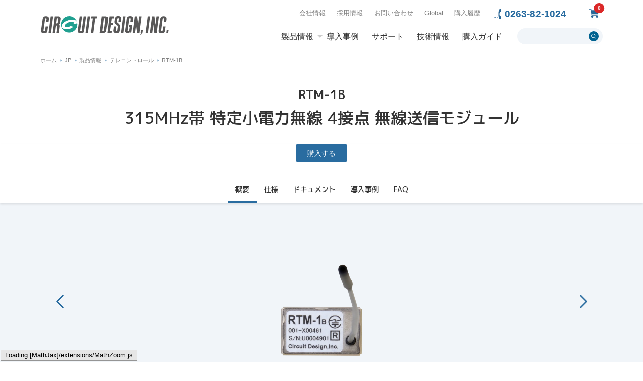

--- FILE ---
content_type: text/html; charset=UTF-8
request_url: https://www.circuitdesign.jp/item/products/telecontrol/rtm-1b/
body_size: 24088
content:
<!DOCTYPE html><html dir="ltr" lang="ja" prefix="og: https://ogp.me/ns#"><head>  <script>(function(w,d,s,l,i){w[l]=w[l]||[];w[l].push({'gtm.start':
new Date().getTime(),event:'gtm.js'});var f=d.getElementsByTagName(s)[0],
j=d.createElement(s),dl=l!='dataLayer'?'&l='+l:'';j.async=true;j.src=
'https://www.googletagmanager.com/gtm.js?id='+i+dl;f.parentNode.insertBefore(j,f);
})(window,document,'script','dataLayer','GTM-NX6HB9L5');</script> <meta charset="UTF-8"><meta name="viewport" content="width=device-width"><meta http-equiv="X-UA-Compatible" content="IE=edge, chrome=1"><meta name="format-detection" content="telephone=no"><link rel="shortcut icon" href="https://www.circuitdesign.jp/wp/wp-content/themes/circuitdesign/common/img/favicon.ico" /><link href="https://www.circuitdesign.jp/wp/wp-content/cache/autoptimize/css/autoptimize_single_5cb452025c00e7ee263052f324124bd5.css" rel="stylesheet" media="screen,print"><link href="https://www.circuitdesign.jp/wp/wp-content/cache/autoptimize/css/autoptimize_single_d29f873ffb5cac83a8c97ecedf43dc84.css" rel="stylesheet" media="screen,print"><link href="https://fonts.googleapis.com/css?family=M+PLUS+1p:100,300,400,500,700,800,900" rel="stylesheet"><title>315MHz帯 特定小電力無線 4接点 無線送信モジュール | RTM-1B |製品情報 | 株式会社サーキットデザイン</title><style>img:is([sizes="auto" i], [sizes^="auto," i]) { contain-intrinsic-size: 3000px 1500px }</style><meta name="description" content="RTM-1Bは、特定小電力無線 4接点の無線送信モジュールです。技適マークを取得済みですので、お客様による免許申請なしでそのまま機器に組み込んでお使いいただけます。従来の微弱無線、赤外線リモコンと比べて通信距離が長く、場所や向きを気にせず安定した通信が可能です。" /><meta name="robots" content="max-image-preview:large" /><meta name="author" content="shimizu"/><meta name="keywords" content="テレコントロール" /><link rel="canonical" href="https://www.circuitdesign.jp/item/products/telecontrol/rtm-1b/" /><meta name="generator" content="All in One SEO (AIOSEO) 4.8.8" /><meta property="og:locale" content="ja_JP" /><meta property="og:site_name" content="株式会社サーキットデザイン" /><meta property="og:type" content="article" /><meta property="og:title" content="315MHz帯 特定小電力無線 4接点 無線送信モジュール | RTM-1B |製品情報 | 株式会社サーキットデザイン" /><meta property="og:description" content="RTM-1Bは、特定小電力無線 4接点の無線送信モジュールです。技適マークを取得済みですので、お客様による免許申請なしでそのまま機器に組み込んでお使いいただけます。従来の微弱無線、赤外線リモコンと比べて通信距離が長く、場所や向きを気にせず安定した通信が可能です。" /><meta property="og:url" content="https://www.circuitdesign.jp/item/products/telecontrol/rtm-1b/" /><meta property="og:image" content="https://www.circuitdesign.jp/wp/wp-content/uploads/2019/10/share.png" /><meta property="og:image:secure_url" content="https://www.circuitdesign.jp/wp/wp-content/uploads/2019/10/share.png" /><meta property="og:image:width" content="1200" /><meta property="og:image:height" content="630" /><meta property="article:published_time" content="2022-11-25T01:00:48+00:00" /><meta property="article:modified_time" content="2025-08-29T01:51:50+00:00" /><meta name="twitter:card" content="summary" /><meta name="twitter:title" content="315MHz帯 特定小電力無線 4接点 無線送信モジュール | RTM-1B |製品情報 | 株式会社サーキットデザイン" /><meta name="twitter:description" content="RTM-1Bは、特定小電力無線 4接点の無線送信モジュールです。技適マークを取得済みですので、お客様による免許申請なしでそのまま機器に組み込んでお使いいただけます。従来の微弱無線、赤外線リモコンと比べて通信距離が長く、場所や向きを気にせず安定した通信が可能です。" /><meta name="twitter:image" content="https://www.circuitdesign.jp/wp/wp-content/uploads/2019/10/share.png" /> <script type="application/ld+json" class="aioseo-schema">{"@context":"https:\/\/schema.org","@graph":[{"@type":"Article","@id":"https:\/\/www.circuitdesign.jp\/item\/products\/telecontrol\/rtm-1b\/#article","name":"315MHz\u5e2f \u7279\u5b9a\u5c0f\u96fb\u529b\u7121\u7dda 4\u63a5\u70b9 \u7121\u7dda\u9001\u4fe1\u30e2\u30b8\u30e5\u30fc\u30eb | RTM-1B |\u88fd\u54c1\u60c5\u5831 | \u682a\u5f0f\u4f1a\u793e\u30b5\u30fc\u30ad\u30c3\u30c8\u30c7\u30b6\u30a4\u30f3","headline":"RTM-1B","author":{"@id":"https:\/\/www.circuitdesign.jp\/author\/shimizu\/#author"},"publisher":{"@id":"https:\/\/www.circuitdesign.jp\/#organization"},"datePublished":"2022-11-25T10:00:48+09:00","dateModified":"2025-08-29T10:51:50+09:00","inLanguage":"ja","mainEntityOfPage":{"@id":"https:\/\/www.circuitdesign.jp\/item\/products\/telecontrol\/rtm-1b\/#webpage"},"isPartOf":{"@id":"https:\/\/www.circuitdesign.jp\/item\/products\/telecontrol\/rtm-1b\/#webpage"},"articleSection":"\u30c6\u30ec\u30b3\u30f3\u30c8\u30ed\u30fc\u30eb"},{"@type":"BreadcrumbList","@id":"https:\/\/www.circuitdesign.jp\/item\/products\/telecontrol\/rtm-1b\/#breadcrumblist","itemListElement":[{"@type":"ListItem","@id":"https:\/\/www.circuitdesign.jp#listItem","position":1,"name":"\u30db\u30fc\u30e0","item":"https:\/\/www.circuitdesign.jp","nextItem":{"@type":"ListItem","@id":"https:\/\/www.circuitdesign.jp\/category\/item\/#listItem","name":"\u5546\u54c1"}},{"@type":"ListItem","@id":"https:\/\/www.circuitdesign.jp\/category\/item\/#listItem","position":2,"name":"\u5546\u54c1","item":"https:\/\/www.circuitdesign.jp\/category\/item\/","nextItem":{"@type":"ListItem","@id":"https:\/\/www.circuitdesign.jp\/category\/item\/products\/#listItem","name":"\u88fd\u54c1\u60c5\u5831"},"previousItem":{"@type":"ListItem","@id":"https:\/\/www.circuitdesign.jp#listItem","name":"\u30db\u30fc\u30e0"}},{"@type":"ListItem","@id":"https:\/\/www.circuitdesign.jp\/category\/item\/products\/#listItem","position":3,"name":"\u88fd\u54c1\u60c5\u5831","item":"https:\/\/www.circuitdesign.jp\/category\/item\/products\/","nextItem":{"@type":"ListItem","@id":"https:\/\/www.circuitdesign.jp\/category\/item\/products\/telecontrol\/#listItem","name":"\u30c6\u30ec\u30b3\u30f3\u30c8\u30ed\u30fc\u30eb"},"previousItem":{"@type":"ListItem","@id":"https:\/\/www.circuitdesign.jp\/category\/item\/#listItem","name":"\u5546\u54c1"}},{"@type":"ListItem","@id":"https:\/\/www.circuitdesign.jp\/category\/item\/products\/telecontrol\/#listItem","position":4,"name":"\u30c6\u30ec\u30b3\u30f3\u30c8\u30ed\u30fc\u30eb","item":"https:\/\/www.circuitdesign.jp\/category\/item\/products\/telecontrol\/","nextItem":{"@type":"ListItem","@id":"https:\/\/www.circuitdesign.jp\/item\/products\/telecontrol\/rtm-1b\/#listItem","name":"RTM-1B"},"previousItem":{"@type":"ListItem","@id":"https:\/\/www.circuitdesign.jp\/category\/item\/products\/#listItem","name":"\u88fd\u54c1\u60c5\u5831"}},{"@type":"ListItem","@id":"https:\/\/www.circuitdesign.jp\/item\/products\/telecontrol\/rtm-1b\/#listItem","position":5,"name":"RTM-1B","previousItem":{"@type":"ListItem","@id":"https:\/\/www.circuitdesign.jp\/category\/item\/products\/telecontrol\/#listItem","name":"\u30c6\u30ec\u30b3\u30f3\u30c8\u30ed\u30fc\u30eb"}}]},{"@type":"Organization","@id":"https:\/\/www.circuitdesign.jp\/#organization","name":"\u682a\u5f0f\u4f1a\u793e\u30b5\u30fc\u30ad\u30c3\u30c8\u30c7\u30b6\u30a4\u30f3","url":"https:\/\/www.circuitdesign.jp\/"},{"@type":"Person","@id":"https:\/\/www.circuitdesign.jp\/author\/shimizu\/#author","url":"https:\/\/www.circuitdesign.jp\/author\/shimizu\/","name":"shimizu","image":{"@type":"ImageObject","@id":"https:\/\/www.circuitdesign.jp\/item\/products\/telecontrol\/rtm-1b\/#authorImage","url":"https:\/\/secure.gravatar.com\/avatar\/8e7969279c66046bb031b6f9ff8e1627286a26488be52d8b568b5da57b896dfe?s=96&d=mm&r=g","width":96,"height":96,"caption":"shimizu"}},{"@type":"WebPage","@id":"https:\/\/www.circuitdesign.jp\/item\/products\/telecontrol\/rtm-1b\/#webpage","url":"https:\/\/www.circuitdesign.jp\/item\/products\/telecontrol\/rtm-1b\/","name":"315MHz\u5e2f \u7279\u5b9a\u5c0f\u96fb\u529b\u7121\u7dda 4\u63a5\u70b9 \u7121\u7dda\u9001\u4fe1\u30e2\u30b8\u30e5\u30fc\u30eb | RTM-1B |\u88fd\u54c1\u60c5\u5831 | \u682a\u5f0f\u4f1a\u793e\u30b5\u30fc\u30ad\u30c3\u30c8\u30c7\u30b6\u30a4\u30f3","description":"RTM-1B\u306f\u3001\u7279\u5b9a\u5c0f\u96fb\u529b\u7121\u7dda 4\u63a5\u70b9\u306e\u7121\u7dda\u9001\u4fe1\u30e2\u30b8\u30e5\u30fc\u30eb\u3067\u3059\u3002\u6280\u9069\u30de\u30fc\u30af\u3092\u53d6\u5f97\u6e08\u307f\u3067\u3059\u306e\u3067\u3001\u304a\u5ba2\u69d8\u306b\u3088\u308b\u514d\u8a31\u7533\u8acb\u306a\u3057\u3067\u305d\u306e\u307e\u307e\u6a5f\u5668\u306b\u7d44\u307f\u8fbc\u3093\u3067\u304a\u4f7f\u3044\u3044\u305f\u3060\u3051\u307e\u3059\u3002\u5f93\u6765\u306e\u5fae\u5f31\u7121\u7dda\u3001\u8d64\u5916\u7dda\u30ea\u30e2\u30b3\u30f3\u3068\u6bd4\u3079\u3066\u901a\u4fe1\u8ddd\u96e2\u304c\u9577\u304f\u3001\u5834\u6240\u3084\u5411\u304d\u3092\u6c17\u306b\u305b\u305a\u5b89\u5b9a\u3057\u305f\u901a\u4fe1\u304c\u53ef\u80fd\u3067\u3059\u3002","inLanguage":"ja","isPartOf":{"@id":"https:\/\/www.circuitdesign.jp\/#website"},"breadcrumb":{"@id":"https:\/\/www.circuitdesign.jp\/item\/products\/telecontrol\/rtm-1b\/#breadcrumblist"},"author":{"@id":"https:\/\/www.circuitdesign.jp\/author\/shimizu\/#author"},"creator":{"@id":"https:\/\/www.circuitdesign.jp\/author\/shimizu\/#author"},"datePublished":"2022-11-25T10:00:48+09:00","dateModified":"2025-08-29T10:51:50+09:00"},{"@type":"WebSite","@id":"https:\/\/www.circuitdesign.jp\/#website","url":"https:\/\/www.circuitdesign.jp\/","name":"\u682a\u5f0f\u4f1a\u793e\u30b5\u30fc\u30ad\u30c3\u30c8\u30c7\u30b6\u30a4\u30f3","inLanguage":"ja","publisher":{"@id":"https:\/\/www.circuitdesign.jp\/#organization"}}]}</script> <link rel='dns-prefetch' href='//static.addtoany.com' /><link rel='dns-prefetch' href='//www.googletagmanager.com' /><link rel="alternate" type="application/rss+xml" title="株式会社サーキットデザイン &raquo; RTM-1B のコメントのフィード" href="https://www.circuitdesign.jp/item/products/telecontrol/rtm-1b/feed/" /> <script type="text/javascript">window._wpemojiSettings = {"baseUrl":"https:\/\/s.w.org\/images\/core\/emoji\/16.0.1\/72x72\/","ext":".png","svgUrl":"https:\/\/s.w.org\/images\/core\/emoji\/16.0.1\/svg\/","svgExt":".svg","source":{"concatemoji":"https:\/\/www.circuitdesign.jp\/wp\/wp-includes\/js\/wp-emoji-release.min.js?ver=6.8.3"}};
/*! This file is auto-generated */
!function(s,n){var o,i,e;function c(e){try{var t={supportTests:e,timestamp:(new Date).valueOf()};sessionStorage.setItem(o,JSON.stringify(t))}catch(e){}}function p(e,t,n){e.clearRect(0,0,e.canvas.width,e.canvas.height),e.fillText(t,0,0);var t=new Uint32Array(e.getImageData(0,0,e.canvas.width,e.canvas.height).data),a=(e.clearRect(0,0,e.canvas.width,e.canvas.height),e.fillText(n,0,0),new Uint32Array(e.getImageData(0,0,e.canvas.width,e.canvas.height).data));return t.every(function(e,t){return e===a[t]})}function u(e,t){e.clearRect(0,0,e.canvas.width,e.canvas.height),e.fillText(t,0,0);for(var n=e.getImageData(16,16,1,1),a=0;a<n.data.length;a++)if(0!==n.data[a])return!1;return!0}function f(e,t,n,a){switch(t){case"flag":return n(e,"\ud83c\udff3\ufe0f\u200d\u26a7\ufe0f","\ud83c\udff3\ufe0f\u200b\u26a7\ufe0f")?!1:!n(e,"\ud83c\udde8\ud83c\uddf6","\ud83c\udde8\u200b\ud83c\uddf6")&&!n(e,"\ud83c\udff4\udb40\udc67\udb40\udc62\udb40\udc65\udb40\udc6e\udb40\udc67\udb40\udc7f","\ud83c\udff4\u200b\udb40\udc67\u200b\udb40\udc62\u200b\udb40\udc65\u200b\udb40\udc6e\u200b\udb40\udc67\u200b\udb40\udc7f");case"emoji":return!a(e,"\ud83e\udedf")}return!1}function g(e,t,n,a){var r="undefined"!=typeof WorkerGlobalScope&&self instanceof WorkerGlobalScope?new OffscreenCanvas(300,150):s.createElement("canvas"),o=r.getContext("2d",{willReadFrequently:!0}),i=(o.textBaseline="top",o.font="600 32px Arial",{});return e.forEach(function(e){i[e]=t(o,e,n,a)}),i}function t(e){var t=s.createElement("script");t.src=e,t.defer=!0,s.head.appendChild(t)}"undefined"!=typeof Promise&&(o="wpEmojiSettingsSupports",i=["flag","emoji"],n.supports={everything:!0,everythingExceptFlag:!0},e=new Promise(function(e){s.addEventListener("DOMContentLoaded",e,{once:!0})}),new Promise(function(t){var n=function(){try{var e=JSON.parse(sessionStorage.getItem(o));if("object"==typeof e&&"number"==typeof e.timestamp&&(new Date).valueOf()<e.timestamp+604800&&"object"==typeof e.supportTests)return e.supportTests}catch(e){}return null}();if(!n){if("undefined"!=typeof Worker&&"undefined"!=typeof OffscreenCanvas&&"undefined"!=typeof URL&&URL.createObjectURL&&"undefined"!=typeof Blob)try{var e="postMessage("+g.toString()+"("+[JSON.stringify(i),f.toString(),p.toString(),u.toString()].join(",")+"));",a=new Blob([e],{type:"text/javascript"}),r=new Worker(URL.createObjectURL(a),{name:"wpTestEmojiSupports"});return void(r.onmessage=function(e){c(n=e.data),r.terminate(),t(n)})}catch(e){}c(n=g(i,f,p,u))}t(n)}).then(function(e){for(var t in e)n.supports[t]=e[t],n.supports.everything=n.supports.everything&&n.supports[t],"flag"!==t&&(n.supports.everythingExceptFlag=n.supports.everythingExceptFlag&&n.supports[t]);n.supports.everythingExceptFlag=n.supports.everythingExceptFlag&&!n.supports.flag,n.DOMReady=!1,n.readyCallback=function(){n.DOMReady=!0}}).then(function(){return e}).then(function(){var e;n.supports.everything||(n.readyCallback(),(e=n.source||{}).concatemoji?t(e.concatemoji):e.wpemoji&&e.twemoji&&(t(e.twemoji),t(e.wpemoji)))}))}((window,document),window._wpemojiSettings);</script> <link rel='stylesheet' id='jquery.prettyphoto-css' href='https://www.circuitdesign.jp/wp/wp-content/cache/autoptimize/css/autoptimize_single_8119e4526930fc0dc8ddf75753e8487f.css?ver=6.8.3' type='text/css' media='all' /><link rel='stylesheet' id='video-lightbox-css' href='https://www.circuitdesign.jp/wp/wp-content/cache/autoptimize/css/autoptimize_single_d7da81b782080978068e252090727a91.css?ver=6.8.3' type='text/css' media='all' /><style id='wp-emoji-styles-inline-css' type='text/css'>img.wp-smiley, img.emoji {
		display: inline !important;
		border: none !important;
		box-shadow: none !important;
		height: 1em !important;
		width: 1em !important;
		margin: 0 0.07em !important;
		vertical-align: -0.1em !important;
		background: none !important;
		padding: 0 !important;
	}</style><link rel='stylesheet' id='wp-block-library-css' href='https://www.circuitdesign.jp/wp/wp-includes/css/dist/block-library/style.min.css?ver=6.8.3' type='text/css' media='all' /><style id='classic-theme-styles-inline-css' type='text/css'>/*! This file is auto-generated */
.wp-block-button__link{color:#fff;background-color:#32373c;border-radius:9999px;box-shadow:none;text-decoration:none;padding:calc(.667em + 2px) calc(1.333em + 2px);font-size:1.125em}.wp-block-file__button{background:#32373c;color:#fff;text-decoration:none}</style><style id='global-styles-inline-css' type='text/css'>:root{--wp--preset--aspect-ratio--square: 1;--wp--preset--aspect-ratio--4-3: 4/3;--wp--preset--aspect-ratio--3-4: 3/4;--wp--preset--aspect-ratio--3-2: 3/2;--wp--preset--aspect-ratio--2-3: 2/3;--wp--preset--aspect-ratio--16-9: 16/9;--wp--preset--aspect-ratio--9-16: 9/16;--wp--preset--color--black: #000000;--wp--preset--color--cyan-bluish-gray: #abb8c3;--wp--preset--color--white: #ffffff;--wp--preset--color--pale-pink: #f78da7;--wp--preset--color--vivid-red: #cf2e2e;--wp--preset--color--luminous-vivid-orange: #ff6900;--wp--preset--color--luminous-vivid-amber: #fcb900;--wp--preset--color--light-green-cyan: #7bdcb5;--wp--preset--color--vivid-green-cyan: #00d084;--wp--preset--color--pale-cyan-blue: #8ed1fc;--wp--preset--color--vivid-cyan-blue: #0693e3;--wp--preset--color--vivid-purple: #9b51e0;--wp--preset--gradient--vivid-cyan-blue-to-vivid-purple: linear-gradient(135deg,rgba(6,147,227,1) 0%,rgb(155,81,224) 100%);--wp--preset--gradient--light-green-cyan-to-vivid-green-cyan: linear-gradient(135deg,rgb(122,220,180) 0%,rgb(0,208,130) 100%);--wp--preset--gradient--luminous-vivid-amber-to-luminous-vivid-orange: linear-gradient(135deg,rgba(252,185,0,1) 0%,rgba(255,105,0,1) 100%);--wp--preset--gradient--luminous-vivid-orange-to-vivid-red: linear-gradient(135deg,rgba(255,105,0,1) 0%,rgb(207,46,46) 100%);--wp--preset--gradient--very-light-gray-to-cyan-bluish-gray: linear-gradient(135deg,rgb(238,238,238) 0%,rgb(169,184,195) 100%);--wp--preset--gradient--cool-to-warm-spectrum: linear-gradient(135deg,rgb(74,234,220) 0%,rgb(151,120,209) 20%,rgb(207,42,186) 40%,rgb(238,44,130) 60%,rgb(251,105,98) 80%,rgb(254,248,76) 100%);--wp--preset--gradient--blush-light-purple: linear-gradient(135deg,rgb(255,206,236) 0%,rgb(152,150,240) 100%);--wp--preset--gradient--blush-bordeaux: linear-gradient(135deg,rgb(254,205,165) 0%,rgb(254,45,45) 50%,rgb(107,0,62) 100%);--wp--preset--gradient--luminous-dusk: linear-gradient(135deg,rgb(255,203,112) 0%,rgb(199,81,192) 50%,rgb(65,88,208) 100%);--wp--preset--gradient--pale-ocean: linear-gradient(135deg,rgb(255,245,203) 0%,rgb(182,227,212) 50%,rgb(51,167,181) 100%);--wp--preset--gradient--electric-grass: linear-gradient(135deg,rgb(202,248,128) 0%,rgb(113,206,126) 100%);--wp--preset--gradient--midnight: linear-gradient(135deg,rgb(2,3,129) 0%,rgb(40,116,252) 100%);--wp--preset--font-size--small: 13px;--wp--preset--font-size--medium: 20px;--wp--preset--font-size--large: 36px;--wp--preset--font-size--x-large: 42px;--wp--preset--spacing--20: 0.44rem;--wp--preset--spacing--30: 0.67rem;--wp--preset--spacing--40: 1rem;--wp--preset--spacing--50: 1.5rem;--wp--preset--spacing--60: 2.25rem;--wp--preset--spacing--70: 3.38rem;--wp--preset--spacing--80: 5.06rem;--wp--preset--shadow--natural: 6px 6px 9px rgba(0, 0, 0, 0.2);--wp--preset--shadow--deep: 12px 12px 50px rgba(0, 0, 0, 0.4);--wp--preset--shadow--sharp: 6px 6px 0px rgba(0, 0, 0, 0.2);--wp--preset--shadow--outlined: 6px 6px 0px -3px rgba(255, 255, 255, 1), 6px 6px rgba(0, 0, 0, 1);--wp--preset--shadow--crisp: 6px 6px 0px rgba(0, 0, 0, 1);}:where(.is-layout-flex){gap: 0.5em;}:where(.is-layout-grid){gap: 0.5em;}body .is-layout-flex{display: flex;}.is-layout-flex{flex-wrap: wrap;align-items: center;}.is-layout-flex > :is(*, div){margin: 0;}body .is-layout-grid{display: grid;}.is-layout-grid > :is(*, div){margin: 0;}:where(.wp-block-columns.is-layout-flex){gap: 2em;}:where(.wp-block-columns.is-layout-grid){gap: 2em;}:where(.wp-block-post-template.is-layout-flex){gap: 1.25em;}:where(.wp-block-post-template.is-layout-grid){gap: 1.25em;}.has-black-color{color: var(--wp--preset--color--black) !important;}.has-cyan-bluish-gray-color{color: var(--wp--preset--color--cyan-bluish-gray) !important;}.has-white-color{color: var(--wp--preset--color--white) !important;}.has-pale-pink-color{color: var(--wp--preset--color--pale-pink) !important;}.has-vivid-red-color{color: var(--wp--preset--color--vivid-red) !important;}.has-luminous-vivid-orange-color{color: var(--wp--preset--color--luminous-vivid-orange) !important;}.has-luminous-vivid-amber-color{color: var(--wp--preset--color--luminous-vivid-amber) !important;}.has-light-green-cyan-color{color: var(--wp--preset--color--light-green-cyan) !important;}.has-vivid-green-cyan-color{color: var(--wp--preset--color--vivid-green-cyan) !important;}.has-pale-cyan-blue-color{color: var(--wp--preset--color--pale-cyan-blue) !important;}.has-vivid-cyan-blue-color{color: var(--wp--preset--color--vivid-cyan-blue) !important;}.has-vivid-purple-color{color: var(--wp--preset--color--vivid-purple) !important;}.has-black-background-color{background-color: var(--wp--preset--color--black) !important;}.has-cyan-bluish-gray-background-color{background-color: var(--wp--preset--color--cyan-bluish-gray) !important;}.has-white-background-color{background-color: var(--wp--preset--color--white) !important;}.has-pale-pink-background-color{background-color: var(--wp--preset--color--pale-pink) !important;}.has-vivid-red-background-color{background-color: var(--wp--preset--color--vivid-red) !important;}.has-luminous-vivid-orange-background-color{background-color: var(--wp--preset--color--luminous-vivid-orange) !important;}.has-luminous-vivid-amber-background-color{background-color: var(--wp--preset--color--luminous-vivid-amber) !important;}.has-light-green-cyan-background-color{background-color: var(--wp--preset--color--light-green-cyan) !important;}.has-vivid-green-cyan-background-color{background-color: var(--wp--preset--color--vivid-green-cyan) !important;}.has-pale-cyan-blue-background-color{background-color: var(--wp--preset--color--pale-cyan-blue) !important;}.has-vivid-cyan-blue-background-color{background-color: var(--wp--preset--color--vivid-cyan-blue) !important;}.has-vivid-purple-background-color{background-color: var(--wp--preset--color--vivid-purple) !important;}.has-black-border-color{border-color: var(--wp--preset--color--black) !important;}.has-cyan-bluish-gray-border-color{border-color: var(--wp--preset--color--cyan-bluish-gray) !important;}.has-white-border-color{border-color: var(--wp--preset--color--white) !important;}.has-pale-pink-border-color{border-color: var(--wp--preset--color--pale-pink) !important;}.has-vivid-red-border-color{border-color: var(--wp--preset--color--vivid-red) !important;}.has-luminous-vivid-orange-border-color{border-color: var(--wp--preset--color--luminous-vivid-orange) !important;}.has-luminous-vivid-amber-border-color{border-color: var(--wp--preset--color--luminous-vivid-amber) !important;}.has-light-green-cyan-border-color{border-color: var(--wp--preset--color--light-green-cyan) !important;}.has-vivid-green-cyan-border-color{border-color: var(--wp--preset--color--vivid-green-cyan) !important;}.has-pale-cyan-blue-border-color{border-color: var(--wp--preset--color--pale-cyan-blue) !important;}.has-vivid-cyan-blue-border-color{border-color: var(--wp--preset--color--vivid-cyan-blue) !important;}.has-vivid-purple-border-color{border-color: var(--wp--preset--color--vivid-purple) !important;}.has-vivid-cyan-blue-to-vivid-purple-gradient-background{background: var(--wp--preset--gradient--vivid-cyan-blue-to-vivid-purple) !important;}.has-light-green-cyan-to-vivid-green-cyan-gradient-background{background: var(--wp--preset--gradient--light-green-cyan-to-vivid-green-cyan) !important;}.has-luminous-vivid-amber-to-luminous-vivid-orange-gradient-background{background: var(--wp--preset--gradient--luminous-vivid-amber-to-luminous-vivid-orange) !important;}.has-luminous-vivid-orange-to-vivid-red-gradient-background{background: var(--wp--preset--gradient--luminous-vivid-orange-to-vivid-red) !important;}.has-very-light-gray-to-cyan-bluish-gray-gradient-background{background: var(--wp--preset--gradient--very-light-gray-to-cyan-bluish-gray) !important;}.has-cool-to-warm-spectrum-gradient-background{background: var(--wp--preset--gradient--cool-to-warm-spectrum) !important;}.has-blush-light-purple-gradient-background{background: var(--wp--preset--gradient--blush-light-purple) !important;}.has-blush-bordeaux-gradient-background{background: var(--wp--preset--gradient--blush-bordeaux) !important;}.has-luminous-dusk-gradient-background{background: var(--wp--preset--gradient--luminous-dusk) !important;}.has-pale-ocean-gradient-background{background: var(--wp--preset--gradient--pale-ocean) !important;}.has-electric-grass-gradient-background{background: var(--wp--preset--gradient--electric-grass) !important;}.has-midnight-gradient-background{background: var(--wp--preset--gradient--midnight) !important;}.has-small-font-size{font-size: var(--wp--preset--font-size--small) !important;}.has-medium-font-size{font-size: var(--wp--preset--font-size--medium) !important;}.has-large-font-size{font-size: var(--wp--preset--font-size--large) !important;}.has-x-large-font-size{font-size: var(--wp--preset--font-size--x-large) !important;}
:where(.wp-block-post-template.is-layout-flex){gap: 1.25em;}:where(.wp-block-post-template.is-layout-grid){gap: 1.25em;}
:where(.wp-block-columns.is-layout-flex){gap: 2em;}:where(.wp-block-columns.is-layout-grid){gap: 2em;}
:root :where(.wp-block-pullquote){font-size: 1.5em;line-height: 1.6;}</style><link rel='stylesheet' id='channelplan-css-css' href='https://www.circuitdesign.jp/wp/wp-content/cache/autoptimize/css/autoptimize_single_790ffb069c29e711ff4aa504193b0953.css?ver=22040400553' type='text/css' media='all' /><link rel='stylesheet' id='denpadenpan-css-css' href='https://www.circuitdesign.jp/wp/wp-content/cache/autoptimize/css/autoptimize_single_0066c9f8dd757044794f679046a9f10c.css?ver=19090690141' type='text/css' media='all' /><link rel='stylesheet' id='fresnel-css-css' href='https://www.circuitdesign.jp/wp/wp-content/cache/autoptimize/css/autoptimize_single_8016d7bbba96a5a3f44c1b9892440645.css?ver=19090690142' type='text/css' media='all' /><link rel='stylesheet' id='heightpattern-css-css' href='https://www.circuitdesign.jp/wp/wp-content/cache/autoptimize/css/autoptimize_single_052468ae924b0eab2761b356303dac0a.css?ver=19090690143' type='text/css' media='all' /><link rel='stylesheet' id='mutualconversion-css-css' href='https://www.circuitdesign.jp/wp/wp-content/cache/autoptimize/css/autoptimize_single_891a3d5acdf5de3a43aff716fcd2085c.css?ver=19090690144' type='text/css' media='all' /><link rel='stylesheet' id='okumurahata-css-css' href='https://www.circuitdesign.jp/wp/wp-content/cache/autoptimize/css/autoptimize_single_6235ccd19a622e6ca27140dbd6643832.css?ver=19090690146' type='text/css' media='all' /><link rel='stylesheet' id='contact-form-7-css' href='https://www.circuitdesign.jp/wp/wp-content/cache/autoptimize/css/autoptimize_single_64ac31699f5326cb3c76122498b76f66.css?ver=6.1.3' type='text/css' media='all' /><link rel='stylesheet' id='wp-ulike-css' href='https://www.circuitdesign.jp/wp/wp-content/plugins/wp-ulike/assets/css/wp-ulike.min.css?ver=4.7.11' type='text/css' media='all' /><link rel='stylesheet' id='wpcf7-redirect-script-frontend-css' href='https://www.circuitdesign.jp/wp/wp-content/cache/autoptimize/css/autoptimize_single_f7b23dc61faf57c6168b516c4ebac487.css?ver=2c532d7e2be36f6af233' type='text/css' media='all' /><link rel='stylesheet' id='sku_select_style-css' href='https://www.circuitdesign.jp/wp/wp-content/cache/autoptimize/css/autoptimize_single_dec4a70a9d06db95a8d01ba9a00c1022.css?ver=1.4.7.2501281' type='text/css' media='' /><link rel='stylesheet' id='sku_select_front_style-css' href='https://www.circuitdesign.jp/wp/wp-content/cache/autoptimize/css/autoptimize_single_8dd4fdf685c9c1cb14ff5603b65f86dc.css?ver=1.4.7.2501281' type='text/css' media='' /><link rel='stylesheet' id='add-style-css' href='https://www.circuitdesign.jp/wp/wp-content/cache/autoptimize/css/autoptimize_single_bbaec2b459ac3e9448b6fe6ed2d1427e.css?ver=6.8.3' type='text/css' media='all' /><link rel='stylesheet' id='wc02-11_widget-css' href='https://www.circuitdesign.jp/wp/wp-content/cache/autoptimize/css/autoptimize_single_7000230b9c5476ea57085c9b5242c038.css?ver=1.0' type='text/css' media='all' /><link rel='stylesheet' id='semantic-ui-label-css' href='https://www.circuitdesign.jp/wp/wp-content/themes/circuitdesign/customize/WC02-11/label.min.css?ver=1.0' type='text/css' media='all' /><link rel='stylesheet' id='fancybox-css' href='https://www.circuitdesign.jp/wp/wp-content/plugins/easy-fancybox/fancybox/1.5.4/jquery.fancybox.min.css?ver=6.8.3' type='text/css' media='screen' /><style id='fancybox-inline-css' type='text/css'>#fancybox-outer{background:#ffffff}#fancybox-content{background:#ffffff;border-color:#ffffff;color:#000000;}#fancybox-title,#fancybox-title-float-main{color:#fff}</style><link rel='stylesheet' id='wcex_widgetcart_style-css' href='https://www.circuitdesign.jp/wp/wp-content/cache/autoptimize/css/autoptimize_single_29250ff94a4ee7948ef664e3feb71836.css?ver=6.8.3' type='text/css' media='all' /><link rel='stylesheet' id='usces_default_css-css' href='https://www.circuitdesign.jp/wp/wp-content/cache/autoptimize/css/autoptimize_single_c3c20a08bb2d9c1d71321c0cadad1d24.css?ver=2.11.25.2511121' type='text/css' media='all' /><link rel='stylesheet' id='dashicons-css' href='https://www.circuitdesign.jp/wp/wp-includes/css/dashicons.min.css?ver=6.8.3' type='text/css' media='all' /><link rel='stylesheet' id='theme_cart_css-css' href='https://www.circuitdesign.jp/wp/wp-content/cache/autoptimize/css/autoptimize_single_d515c6bc5355b48f0475ed4a49ad42ad.css?ver=2.11.25.2511121' type='text/css' media='all' /><link rel='stylesheet' id='addtoany-css' href='https://www.circuitdesign.jp/wp/wp-content/plugins/add-to-any/addtoany.min.css?ver=1.16' type='text/css' media='all' /><link rel='stylesheet' id='cf7cf-style-css' href='https://www.circuitdesign.jp/wp/wp-content/cache/autoptimize/css/autoptimize_single_f121cbe481654c96ce787303a88233a9.css?ver=2.6.6' type='text/css' media='all' /><link rel='stylesheet' id='hcb-style-css' href='https://www.circuitdesign.jp/wp/wp-content/cache/autoptimize/css/autoptimize_single_957f00be846658e69209e3e51eeedd40.css?ver=2.0.1' type='text/css' media='all' /><style id='hcb-style-inline-css' type='text/css'>:root{--hcb--fz--base: 14px}:root{--hcb--fz--mobile: 13px}:root{--hcb--ff:Menlo, Consolas, "Hiragino Kaku Gothic ProN", "Hiragino Sans", Meiryo, sans-serif;}</style> <script type="text/javascript" src="https://www.circuitdesign.jp/wp/wp-includes/js/jquery/jquery.min.js?ver=3.7.1" id="jquery-core-js"></script> <script type="text/javascript" src="https://www.circuitdesign.jp/wp/wp-includes/js/jquery/jquery-migrate.min.js?ver=3.4.1" id="jquery-migrate-js"></script> <script type="text/javascript" src="https://www.circuitdesign.jp/wp/wp-content/plugins/wp-video-lightbox/js/jquery.prettyPhoto.js?ver=3.1.6" id="jquery.prettyphoto-js"></script> <script type="text/javascript" id="video-lightbox-js-extra">var vlpp_vars = {"prettyPhoto_rel":"wp-video-lightbox","animation_speed":"fast","slideshow":"5000","autoplay_slideshow":"false","opacity":"0.80","show_title":"true","allow_resize":"true","allow_expand":"true","default_width":"640","default_height":"480","counter_separator_label":"\/","theme":"pp_default","horizontal_padding":"20","hideflash":"false","wmode":"opaque","autoplay":"false","modal":"false","deeplinking":"false","overlay_gallery":"true","overlay_gallery_max":"30","keyboard_shortcuts":"true","ie6_fallback":"true"};</script> <script type="text/javascript" src="https://www.circuitdesign.jp/wp/wp-content/plugins/wp-video-lightbox/js/video-lightbox.js?ver=3.1.6" id="video-lightbox-js"></script> <script type="text/javascript" id="addtoany-core-js-before">window.a2a_config=window.a2a_config||{};a2a_config.callbacks=[];a2a_config.overlays=[];a2a_config.templates={};a2a_localize = {
	Share: "共有",
	Save: "ブックマーク",
	Subscribe: "購読",
	Email: "メール",
	Bookmark: "ブックマーク",
	ShowAll: "すべて表示する",
	ShowLess: "小さく表示する",
	FindServices: "サービスを探す",
	FindAnyServiceToAddTo: "追加するサービスを今すぐ探す",
	PoweredBy: "Powered by",
	ShareViaEmail: "メールでシェアする",
	SubscribeViaEmail: "メールで購読する",
	BookmarkInYourBrowser: "ブラウザにブックマーク",
	BookmarkInstructions: "このページをブックマークするには、 Ctrl+D または \u2318+D を押下。",
	AddToYourFavorites: "お気に入りに追加",
	SendFromWebOrProgram: "任意のメールアドレスまたはメールプログラムから送信",
	EmailProgram: "メールプログラム",
	More: "詳細&#8230;",
	ThanksForSharing: "共有ありがとうございます !",
	ThanksForFollowing: "フォローありがとうございます !"
};</script> <script type="text/javascript" defer src="https://static.addtoany.com/menu/page.js" id="addtoany-core-js"></script> <script type="text/javascript" defer src="https://www.circuitdesign.jp/wp/wp-content/plugins/add-to-any/addtoany.min.js?ver=1.1" id="addtoany-jquery-js"></script> <link rel="https://api.w.org/" href="https://www.circuitdesign.jp/wp-json/" /><link rel="alternate" title="JSON" type="application/json" href="https://www.circuitdesign.jp/wp-json/wp/v2/posts/8139" /><link rel="EditURI" type="application/rsd+xml" title="RSD" href="https://www.circuitdesign.jp/wp/xmlrpc.php?rsd" /><meta name="generator" content="WordPress 6.8.3" /><link rel='shortlink' href='https://www.circuitdesign.jp/?p=8139' /><link rel="alternate" title="oEmbed (JSON)" type="application/json+oembed" href="https://www.circuitdesign.jp/wp-json/oembed/1.0/embed?url=https%3A%2F%2Fwww.circuitdesign.jp%2Fitem%2Fproducts%2Ftelecontrol%2Frtm-1b%2F" /><link rel="alternate" title="oEmbed (XML)" type="text/xml+oembed" href="https://www.circuitdesign.jp/wp-json/oembed/1.0/embed?url=https%3A%2F%2Fwww.circuitdesign.jp%2Fitem%2Fproducts%2Ftelecontrol%2Frtm-1b%2F&#038;format=xml" /><meta property="og:title" content="RTM-1B"><meta property="og:type" content="product"><meta property="og:description" content="RTM-1B"><meta property="og:url" content="https://www.circuitdesign.jp/item/products/telecontrol/rtm-1b/"><meta property="og:image" content="https://www.circuitdesign.jp/wp/wp-content/uploads/products/rtm-1b-thumb-w270-150x150.png"><meta property="og:site_name" content="株式会社サーキットデザイン"><meta name="generator" content="Site Kit by Google 1.166.0" /><script>WP_VIDEO_LIGHTBOX_VERSION="1.9.12";
            WP_VID_LIGHTBOX_URL="https://www.circuitdesign.jp/wp/wp-content/plugins/wp-video-lightbox";
                        function wpvl_paramReplace(name, string, value) {
                // Find the param with regex
                // Grab the first character in the returned string (should be ? or &)
                // Replace our href string with our new value, passing on the name and delimeter

                var re = new RegExp("[\?&]" + name + "=([^&#]*)");
                var matches = re.exec(string);
                var newString;

                if (matches === null) {
                    // if there are no params, append the parameter
                    newString = string + '?' + name + '=' + value;
                } else {
                    var delimeter = matches[0].charAt(0);
                    newString = string.replace(re, delimeter + name + "=" + value);
                }
                return newString;
            }</script><script type='text/javascript'>wcwc_cssObj = {
			'display': 'block', 
			'left': (jQuery(window).width()/2 - 100) + 'px', 
			'top': (jQuery(window).height()/2 - 40) + 'px', 
			'position': 'fixed'
			};</script> <script charset="UTF-8" type="text/javascript" src="https://zipaddr.googlecode.com/svn/trunk/zipaddr7.js"></script> <style type="text/css" media="screen">html { margin-top: 0px !important; }</style></head><body id="products" class="jp keyVisual_on rtm-1b"> <noscript><iframe src="https://www.googletagmanager.com/ns.html?id=GTM-NX6HB9L5"
height="0" width="0" style="display:none;visibility:hidden"></iframe></noscript><div id="top-link"></div><div id="Global_drop"><nav><div class="wrapper1 clearfix"><h2>CIRCUIT DESIGN, INC. GLOBAL SITES</h2><div class="close"><span></span><span></span>CLOSE</div><ul><li><span>Japanese market</span><a href="/jp/">JAPANESE</a></li><li><span>International market</span><a href="https://www.cdt21.com/" target="_blank">ENGLISH</a></li><li><span>German office</span><a href="https://www.circuitdesign.de" target="_blank">GERMAN</a></li></ul></div></nav></div><style>.subNav_cart { top: 16px; right: 7px; z-index: 10;}
@media screen and (max-width: 1020px){
	.subNav_cart { right: 88px; top: 22px; z-index: 999; }
	.subNav_cart a { background-size: 22px 22px;}
	.ui.red.labels .label, .ui.ui.ui.red.label { position: absolute; top: -11px; right: -4px;}
}</style><header><div class="wrapper1 clearfix"><div class="subNav_cart"> <a href="https://www.circuitdesign.jp/usces-cart/"><div id="wc02-11-item-count-label" class="floating ui mini red circular label" >0</div> </a></div><div class="sp_head"><div id="logo"><a href="/jp/">無線機器無線モジュールの設計・開発 - 株式会社サーキットデザイン | CIRCUIT DESIGN</a></div><nav id="navToggle"><div id="navMenu"><span></span><span></span><span></span></div></nav><div id="tel_login"> <a href="tel:0263-82-1024" class="tel"></a></div></div><div id="headR"><nav id="subNav"><ul class="subNavL"><li><a href="/company/">会社情報</a></li><li><a href="https://recruit.circuitdesign.jp/">採用情報</a></li><li><a href="/contact/">お問い合わせ</a></li><li class="Global_drop_top_open">Global</li><li><a href="/usces-member/?page=login">購入履歴</a></li></ul><ul class="subNavR"><li class="subNav_phone"><a href="tel:0263-82-1024">0263-82-1024</a></li></ul></nav><nav id="globalNav"><div class="sp" id="globalNav_hed"><h2>製品を探す</h2><div> <a href="/purpose/">目的別に探す</a> <a href="/products">一覧から探す</a></div></div><ul><li><a href="/products" class="sub_nav01">製品情報</a></li><li><a href="/case">導入事例</a></li><li><a href="/support">サポート</a></li><li><a href="/technical">技術情報</a></li><li><a href="/guide/">購入ガイド</a></li></ul><form role="search" method="get" id="searchform" class="searchform" action="https://www.circuitdesign.jp/"><div> <label class="screen-reader-text" for="s">検索:</label> <input type="text" value="" name="s" id="s" /> <input type="submit" id="searchsubmit" value="検索" /></div></form><div class="sp" id="globalNav_btm"> <a href="/usces-member/?page=login">ユーザーログイン</a><div> <a href="https://www.circuitdesign.jp#index_infoL">ENGLISH</a> <a href="https://www.circuitdesign.jp#index_infoR">GERMAN</a></div></div></nav></div></div></header><div id="header"><div id="purpose-nav"><div class="wrapper1"><h2>目的別に探す<a href="/purpose/"><span>もっと見る</span></a></h2> <a href="/products/" class="a_btn"><span>ラインナップ別に探す</span></a><div class="column-flex column-flex-sp purpose-nav"><div class="purpose-nav00 purpose-nav01"><h3><a href="/purpose/">リモコンでON/OFFしたい</a></h3><ul><li><a href="/purpose/#purpose01_nav01">距離から選ぶ</a></li><li><a href="/purpose/#purpose01_nav04">動作から選ぶ</a></li></ul></div><div class="purpose-nav00 purpose-nav02"><h3><a href="/purpose02">遠くからON/OFFしたい</a></h3><div><div><h4><a href="/purpose02/#purpose02_nav01">無線ユニット</a></h4><ul><li><a href="/purpose02/#purpose02_nav01">距離から選ぶ</a></li><li><a href="/purpose02/#purpose02_nav04">動作から選ぶ</a></li></ul></div><div><h4><a href="/purpose02/#purpose02_nav06">無線モジュール</a></h4><ul><li><a href="/purpose02/#purpose02_nav06">距離から選ぶ</a></li><li><a href="/purpose02/#purpose02_nav09">動作から選ぶ</a></li></ul></div></div></div><div class="purpose-nav00 purpose-nav03"><h3><a href="/purpose03">データ伝送したい</a></h3><div><div><h4><a href="/purpose03/#purpose03_nav01">無線ユニット</a></h4><ul><li><a href="/purpose03/#purpose03_nav01">距離から選ぶ</a></li><li><a href="/purpose03/#purpose03_nav04">通信速度から選ぶ</a></li></ul></div><div><h4><a href="/purpose03/#purpose03_nav07">無線モジュール</a></h4><ul><li><a href="/purpose03/#purpose03_nav07">距離から選ぶ</a></li><li><a href="/purpose03/#purpose03_nav11">通信速度から選ぶ</a></li></ul></div></div></div></div></div></div></div><div class="incart widgetcart list"><div id="wgct_alert"></div></div><main id="main" role="main"><section><div class="wrapper1"><ul id="pan" class="breadcrumbs" typeof="BreadcrumbList" vocab="https://schema.org/"><li><a href="https://www.circuitdesign.jp">ホーム</a></li><li><a href="/jp">JP</a></li><li><a href="https://www.circuitdesign.jp/category/item/products/">製品情報</a></li><li><a href="https://www.circuitdesign.jp/category/item/products/telecontrol/">テレコントロール</a></li><li>RTM-1B</li></ul><div id="product_title"><h3>RTM-1B</h3><h1>315MHz帯 特定小電力無線 4接点 無線送信モジュール</h1></div></div></section><section><nav id="product_nav"><div class="purchase_block a_btn"><span>購入する</span></div><div><ul id="tab"><li class="tab_btn tab_btn01 select"><span>概要</span></li><li class="tab_btn tab_btn02"><span>仕様</span></li><li class="tab_btn tab_btn03"><span>ドキュメント</span></li><li class="tab_btn tab_btn07"><span>導入事例</span></li><li class="tab_btn tab_btn09" id="9"><span>FAQ</span></li></ul></div></nav></section> <script>jQuery(function(){
	var num = $('#product_nav ul#tab li').length;
	if(num == 1){ jQuery("#product_nav ul").addClass('tab1');}
	if(num == 2){ jQuery("#product_nav ul").addClass('tab2');}
	if(num == 3){ jQuery("#product_nav ul").addClass('tab3');}
	if(num == 4){ jQuery("#product_nav ul").addClass('tab4');}
	if(num == 5){ jQuery("#product_nav ul").addClass('tab5');}
	if(num >= 6){ jQuery("#product_nav ul").addClass('tab6');}
});</script> <section id="keyVisual" class="keyVisual"><div class="inner"><ul class="slider"><li><img src="https://www.circuitdesign.jp/wp/wp-content/uploads/products/rtm-1b-ph001.png"></li><li><img src="https://www.circuitdesign.jp/wp/wp-content/uploads/products/rtm-1b-ph002.png"></li><li><img src="https://www.circuitdesign.jp/wp/wp-content/uploads/products/rtm-1b-ph003.png"></li><li><img src="https://www.circuitdesign.jp/wp/wp-content/uploads/products/rtm-1b-ph004.png"></li><li><img src="https://www.circuitdesign.jp/wp/wp-content/uploads/products/rtm-1b-ph005.png"></li></ul></div></section><div class="tab_wrap tab_wrap01"><section class="section productsPage"><div class="wrapper2"><p style="position: relative;font-weight: bold;padding: 0.8em 1em;text-decoration: none;color: #f080a8;border: 1px solid #f080a8;border-radius: 5px">RTM-1、RTM-1Aの部品終息対応の互換モデル。<br /> RTM-1Bは、RTM-1、RTM-1Aと互換性がございます。</p><p>RTM-1Bは標準規格「ARIB STD-T93」に適合した特定小電力無線の無線送信モジュールです。4接点の入力信号を無線送信できます。</p><p>技適マーク付きですので、お客様による免許申請なしでそのまま機器に組み込んでお使いいただけます。従来の微弱無線、赤外線リモコンと比べて通信距離が長く、場所や向きを気にせずに安定した通信が可能です。</p><p>※ RT-3AとRT-3Bの違いについては以下のFAQをご覧下さい<br /> <a href="https://www.circuitdesign.jp/faq/different-rtm-1a-1b/">RTM-1AとRTM-1Bの違いは</a><a href="https://www.circuitdesign.jp/faq/different-rtm-1a-1b/" target="_blank" title="RT-3A(RT-4A)とRT-3B(RT-4B)の違いは何ですか" rel="noopener"></a></p><p>&nbsp;</p><table style="border-collapse: collapse;width: 100%"><tbody><tr><td>使用周波数帯</td><td>315MHz</td></tr><tr><td>最適な用途</td><td>見通し距離でのスイッチなどのON/OFF切替<br /> 回転灯、呼出装置等</td></tr><tr><td>通信形態</td><td>1:N,N:1,M:N<br /> <span style="font-size: small">ID登録により複数のリモコンから1台の受信機の制御および1台のリモコンから複数の受信機の制御が可能<br /> （最大32台）</span></td></tr><tr><td>通信距離目安</td><td>〜50m（見通し）</td></tr><tr><td>通信方式</td><td>単向</td></tr><tr><td>送信形態</td><td>ワンショット送信</td></tr><tr><td>受信機の出力モード</td><td>ワンショット<br /> トグル<br /> スイッチング</td></tr><tr><td>対応受信機</td><td><a href="https://www.circuitdesign.jp/item/products/telecontrol/rr-1a/">RR-1A</a> / <a href="https://www.circuitdesign.jp/item/products/telecontrol/rrm-1a/">RRM-1A（無線モジュール）</a></td></tr></tbody></table></div></section><section class="section" id="pop_btn"><div id="purchase_block"><div class="wrapper2"><div id="pop_btn_purchase"><h2 class="title">製品のご購入</h2><div class="purchase"><div class="post-8139 post type-post status-publish format-standard hentry category-telecontrol" id="post-8139"><div id="sku-select"><div id="itempage" class="cf"><div id="item-img" class="item-img"><div class="item-main-img"> <a href="https://www.circuitdesign.jp/wp/wp-content/uploads/products/rtm-1b-thumb-w270.png" ><img width="335" height="335" src="https://www.circuitdesign.jp/wp/wp-content/uploads/products/rtm-1b-thumb-w270.png" class="attachment-335x335 size-335x335" alt="RTM-1B" decoding="async" srcset="https://www.circuitdesign.jp/wp/wp-content/uploads/products/rtm-1b-thumb-w270.png 540w, https://www.circuitdesign.jp/wp/wp-content/uploads/products/rtm-1b-thumb-w270-300x300.png 300w, https://www.circuitdesign.jp/wp/wp-content/uploads/products/rtm-1b-thumb-w270-150x150.png 150w" sizes="(max-width: 335px) 100vw, 335px" /></a></div></div><form action="https://www.circuitdesign.jp/usces-cart/" method="post"><div class="item-detail"><h1 class="item-name">RTM-1B　<span>在庫有り</span></h1><div class="itemcode">315MHz帯 特定小電力無線 4接点 無線送信モジュール</div><div class="field"><div class="field_price"> <span class="wcss_loading"></span> <span class="sell_price ss_price">¥3,900</span><em class="tax">（税別）</em> <span class="sell_discount"><span class="discount_midasi">数量別単価<em class="tax">（税別）</em></span>1-49:3,900円、300-:応談</span></div></div></div><div class="item-info" id="pop_btn_table"><div id="skuform" class="skuform cf"><div class="sku-container"><div class="sku-container-inner"><div class="sku-head column-0"><div class="sku-radio sku-head-radio"></div><div class="sku-price sku-head-price">価格</div></div><div class="sku-col"><div class="sku-radio sku-col-radio"><input type="radio" name="sku_selct" id="sku_selct_0" class="sku_select" value="0" checked="checked" ></div><div class="sku-thumb1 sku-col-thumb1"><a href="https://www.circuitdesign.jp/item/products/telecontrol/rtm-1b/"><img width="60" height="60" src="https://www.circuitdesign.jp/wp/wp-content/uploads/products/rtm-1b-thumb-w270-150x150.png" class="attachment-60x60 size-60x60" alt="RTM-1B" decoding="async" srcset="https://www.circuitdesign.jp/wp/wp-content/uploads/products/rtm-1b-thumb-w270-150x150.png 150w, https://www.circuitdesign.jp/wp/wp-content/uploads/products/rtm-1b-thumb-w270-300x300.png 300w, https://www.circuitdesign.jp/wp/wp-content/uploads/products/rtm-1b-thumb-w270.png 540w" sizes="(max-width: 60px) 100vw, 60px" /></a><span>RTM-1B</span></div><div class="sku-price sku-col-price">¥3,900</div></div><div class="sku-col midasi">セット購入</div><div class="sku-col"><div class="sku-radio sku-col-radio"><input type="radio" name="sku_selct" id="sku_selct_1" class="sku_select" value="1" ></div><div class="sku-thumb1 sku-col-thumb1"><a href="https://www.circuitdesign.jp/item/products/telecontrol/rtm-1b/"><img width="60" height="60" src="https://www.circuitdesign.jp/wp/wp-content/uploads/products/rtm-1b-thumb-w270-150x150.png" class="attachment-60x60 size-60x60" alt="RTM-1B" decoding="async" loading="lazy" srcset="https://www.circuitdesign.jp/wp/wp-content/uploads/products/rtm-1b-thumb-w270-150x150.png 150w, https://www.circuitdesign.jp/wp/wp-content/uploads/products/rtm-1b-thumb-w270-300x300.png 300w, https://www.circuitdesign.jp/wp/wp-content/uploads/products/rtm-1b-thumb-w270.png 540w" sizes="auto, (max-width: 60px) 100vw, 60px" /></a><span>RTM-1B</span></div><div class="sku-thumb2 sku-col-thumb2"><a href="https://www.circuitdesign.jp/item/products/telecontrol/rr-1a/"><img width="60" height="60" src="https://www.circuitdesign.jp/wp/wp-content/uploads/2019/08/rr-1a-thumb002-150x150.png" class="attachment-60x60 size-60x60" alt="" decoding="async" loading="lazy" srcset="https://www.circuitdesign.jp/wp/wp-content/uploads/2019/08/rr-1a-thumb002-150x150.png 150w, https://www.circuitdesign.jp/wp/wp-content/uploads/2019/08/rr-1a-thumb002.png 270w" sizes="auto, (max-width: 60px) 100vw, 60px" /></a><span>RR-1A</span></div><div class="sku-thumb3 sku-col-thumb3"><a href="https://www.circuitdesign.jp/item/products/antenna/ant-300-sf/"><img width="60" height="60" src="https://www.circuitdesign.jp/wp/wp-content/uploads/2019/08/ant-300-sf-thumb001-150x150.png" class="attachment-60x60 size-60x60" alt="" decoding="async" loading="lazy" srcset="https://www.circuitdesign.jp/wp/wp-content/uploads/2019/08/ant-300-sf-thumb001-150x150.png 150w, https://www.circuitdesign.jp/wp/wp-content/uploads/2019/08/ant-300-sf-thumb001.png 270w" sizes="auto, (max-width: 60px) 100vw, 60px" /></a><span>ANT-300-SF</span></div><div class="sku-price sku-col-price">¥16,570</div></div><div class="sku-col"><div class="sku-radio sku-col-radio"><input type="radio" name="sku_selct" id="sku_selct_2" class="sku_select" value="2" ></div><div class="sku-thumb1 sku-col-thumb1"><a href="https://www.circuitdesign.jp/item/products/telecontrol/rtm-1b/"><img width="60" height="60" src="https://www.circuitdesign.jp/wp/wp-content/uploads/products/rtm-1b-thumb-w270-150x150.png" class="attachment-60x60 size-60x60" alt="RTM-1B" decoding="async" loading="lazy" srcset="https://www.circuitdesign.jp/wp/wp-content/uploads/products/rtm-1b-thumb-w270-150x150.png 150w, https://www.circuitdesign.jp/wp/wp-content/uploads/products/rtm-1b-thumb-w270-300x300.png 300w, https://www.circuitdesign.jp/wp/wp-content/uploads/products/rtm-1b-thumb-w270.png 540w" sizes="auto, (max-width: 60px) 100vw, 60px" /></a><span>RTM-1B</span></div><div class="sku-thumb2 sku-col-thumb2"><a href="https://www.circuitdesign.jp/item/products/telecontrol/rr-1a/"><img width="60" height="60" src="https://www.circuitdesign.jp/wp/wp-content/uploads/2019/08/rr-1a-thumb002-150x150.png" class="attachment-60x60 size-60x60" alt="" decoding="async" loading="lazy" srcset="https://www.circuitdesign.jp/wp/wp-content/uploads/2019/08/rr-1a-thumb002-150x150.png 150w, https://www.circuitdesign.jp/wp/wp-content/uploads/2019/08/rr-1a-thumb002.png 270w" sizes="auto, (max-width: 60px) 100vw, 60px" /></a><span>RR-1A</span></div><div class="sku-thumb3 sku-col-thumb3"><a href="https://www.circuitdesign.jp/item/products/antenna/ant-300-sf/"><img width="60" height="60" src="https://www.circuitdesign.jp/wp/wp-content/uploads/2019/08/ant-300-sf-thumb001-150x150.png" class="attachment-60x60 size-60x60" alt="" decoding="async" loading="lazy" srcset="https://www.circuitdesign.jp/wp/wp-content/uploads/2019/08/ant-300-sf-thumb001-150x150.png 150w, https://www.circuitdesign.jp/wp/wp-content/uploads/2019/08/ant-300-sf-thumb001.png 270w" sizes="auto, (max-width: 60px) 100vw, 60px" /></a><span>ANT-300-SF</span></div><div class="sku-thumb4 sku-col-thumb4"><a href="https://www.circuitdesign.jp/item/products/cable/cbl-sma-smabjw-50/"><img width="60" height="60" src="https://www.circuitdesign.jp/wp/wp-content/uploads/2019/08/cbl-sma-smabjw-50-thumb001-150x150.png" class="attachment-60x60 size-60x60" alt="" decoding="async" loading="lazy" srcset="https://www.circuitdesign.jp/wp/wp-content/uploads/2019/08/cbl-sma-smabjw-50-thumb001-150x150.png 150w, https://www.circuitdesign.jp/wp/wp-content/uploads/2019/08/cbl-sma-smabjw-50-thumb001.png 270w" sizes="auto, (max-width: 60px) 100vw, 60px" /></a><span>CBL-SMA-SMABJW-50</span></div><div class="sku-price sku-col-price">¥18,440</div></div><div class="sku-col"><div class="sku-radio sku-col-radio"><input type="radio" name="sku_selct" id="sku_selct_3" class="sku_select" value="3" ></div><div class="sku-thumb1 sku-col-thumb1"><a href="https://www.circuitdesign.jp/item/products/telecontrol/rtm-1b/"><img width="60" height="60" src="https://www.circuitdesign.jp/wp/wp-content/uploads/products/rtm-1b-thumb-w270-150x150.png" class="attachment-60x60 size-60x60" alt="RTM-1B" decoding="async" loading="lazy" srcset="https://www.circuitdesign.jp/wp/wp-content/uploads/products/rtm-1b-thumb-w270-150x150.png 150w, https://www.circuitdesign.jp/wp/wp-content/uploads/products/rtm-1b-thumb-w270-300x300.png 300w, https://www.circuitdesign.jp/wp/wp-content/uploads/products/rtm-1b-thumb-w270.png 540w" sizes="auto, (max-width: 60px) 100vw, 60px" /></a><span>RTM-1B</span></div><div class="sku-thumb2 sku-col-thumb2"><a href="https://www.circuitdesign.jp/item/products/telecontrol/rr-1a/"><img width="60" height="60" src="https://www.circuitdesign.jp/wp/wp-content/uploads/2019/08/rr-1a-thumb002-150x150.png" class="attachment-60x60 size-60x60" alt="" decoding="async" loading="lazy" srcset="https://www.circuitdesign.jp/wp/wp-content/uploads/2019/08/rr-1a-thumb002-150x150.png 150w, https://www.circuitdesign.jp/wp/wp-content/uploads/2019/08/rr-1a-thumb002.png 270w" sizes="auto, (max-width: 60px) 100vw, 60px" /></a><span>RR-1A</span></div><div class="sku-thumb3 sku-col-thumb3"><a href="https://www.circuitdesign.jp/item/products/antenna/ant-300/"><img width="60" height="60" src="https://www.circuitdesign.jp/wp/wp-content/uploads/2019/08/ant-300-thumb001-150x150.png" class="attachment-60x60 size-60x60" alt="" decoding="async" loading="lazy" srcset="https://www.circuitdesign.jp/wp/wp-content/uploads/2019/08/ant-300-thumb001-150x150.png 150w, https://www.circuitdesign.jp/wp/wp-content/uploads/2019/08/ant-300-thumb001.png 270w" sizes="auto, (max-width: 60px) 100vw, 60px" /></a><span>ANT-300</span></div><div class="sku-thumb4 sku-col-thumb4"><a href="https://www.circuitdesign.jp/item/products/cable/cbl-sma-sma-50/"><img width="60" height="60" src="https://www.circuitdesign.jp/wp/wp-content/uploads/2019/08/cbl-sma-sma-50-thumb001-150x150.png" class="attachment-60x60 size-60x60" alt="" decoding="async" loading="lazy" srcset="https://www.circuitdesign.jp/wp/wp-content/uploads/2019/08/cbl-sma-sma-50-thumb001-150x150.png 150w, https://www.circuitdesign.jp/wp/wp-content/uploads/2019/08/cbl-sma-sma-50-thumb001.png 270w" sizes="auto, (max-width: 60px) 100vw, 60px" /></a><span>CBL-SMA-SMA-50</span></div><div class="sku-price sku-col-price">¥21,190</div></div><div class="sku-col"><div class="sku-radio sku-col-radio"><input type="radio" name="sku_selct" id="sku_selct_4" class="sku_select" value="4" ></div><div class="sku-thumb1 sku-col-thumb1"><a href="https://www.circuitdesign.jp/item/products/telecontrol/rtm-1b/"><img width="60" height="60" src="https://www.circuitdesign.jp/wp/wp-content/uploads/products/rtm-1b-thumb-w270-150x150.png" class="attachment-60x60 size-60x60" alt="RTM-1B" decoding="async" loading="lazy" srcset="https://www.circuitdesign.jp/wp/wp-content/uploads/products/rtm-1b-thumb-w270-150x150.png 150w, https://www.circuitdesign.jp/wp/wp-content/uploads/products/rtm-1b-thumb-w270-300x300.png 300w, https://www.circuitdesign.jp/wp/wp-content/uploads/products/rtm-1b-thumb-w270.png 540w" sizes="auto, (max-width: 60px) 100vw, 60px" /></a><span>RTM-1B</span></div><div class="sku-thumb2 sku-col-thumb2"><a href="https://www.circuitdesign.jp/item/products/telecontrol/rr-1a/"><img width="60" height="60" src="https://www.circuitdesign.jp/wp/wp-content/uploads/2019/08/rr-1a-thumb002-150x150.png" class="attachment-60x60 size-60x60" alt="" decoding="async" loading="lazy" srcset="https://www.circuitdesign.jp/wp/wp-content/uploads/2019/08/rr-1a-thumb002-150x150.png 150w, https://www.circuitdesign.jp/wp/wp-content/uploads/2019/08/rr-1a-thumb002.png 270w" sizes="auto, (max-width: 60px) 100vw, 60px" /></a><span>RR-1A</span></div><div class="sku-thumb3 sku-col-thumb3"><a href="https://www.circuitdesign.jp/item/products/antenna/ant-300-sfw/"><img width="60" height="60" src="https://www.circuitdesign.jp/wp/wp-content/uploads/2019/08/ant-300-sfw-thumb001-150x150.png" class="attachment-60x60 size-60x60" alt="" decoding="async" loading="lazy" srcset="https://www.circuitdesign.jp/wp/wp-content/uploads/2019/08/ant-300-sfw-thumb001-150x150.png 150w, https://www.circuitdesign.jp/wp/wp-content/uploads/2019/08/ant-300-sfw-thumb001.png 270w" sizes="auto, (max-width: 60px) 100vw, 60px" /></a><span>ANT-300-SFW</span></div><div class="sku-thumb4 sku-col-thumb4"><a href="https://www.circuitdesign.jp/item/products/cable/cbl-sma-smare2-50/"><img width="60" height="60" src="https://www.circuitdesign.jp/wp/wp-content/uploads/2019/08/cbl-sma-smare2-50-thumb001-150x150.png" class="attachment-60x60 size-60x60" alt="" decoding="async" loading="lazy" srcset="https://www.circuitdesign.jp/wp/wp-content/uploads/2019/08/cbl-sma-smare2-50-thumb001-150x150.png 150w, https://www.circuitdesign.jp/wp/wp-content/uploads/2019/08/cbl-sma-smare2-50-thumb001.png 270w" sizes="auto, (max-width: 60px) 100vw, 60px" /></a><span>CBL-SMA-SMARE2-50</span></div><div class="sku-price sku-col-price">¥19,740</div></div><div class="sku-col"><div class="sku-radio sku-col-radio"><input type="radio" name="sku_selct" id="sku_selct_5" class="sku_select" value="5" ></div><div class="sku-thumb1 sku-col-thumb1"><a href="https://www.circuitdesign.jp/item/products/telecontrol/rtm-1b/"><img width="60" height="60" src="https://www.circuitdesign.jp/wp/wp-content/uploads/products/rtm-1b-thumb-w270-150x150.png" class="attachment-60x60 size-60x60" alt="RTM-1B" decoding="async" loading="lazy" srcset="https://www.circuitdesign.jp/wp/wp-content/uploads/products/rtm-1b-thumb-w270-150x150.png 150w, https://www.circuitdesign.jp/wp/wp-content/uploads/products/rtm-1b-thumb-w270-300x300.png 300w, https://www.circuitdesign.jp/wp/wp-content/uploads/products/rtm-1b-thumb-w270.png 540w" sizes="auto, (max-width: 60px) 100vw, 60px" /></a><span>RTM-1B</span></div><div class="sku-thumb2 sku-col-thumb2"><a href="https://www.circuitdesign.jp/item/products/telecontrol/rrm-1a/"><img width="60" height="60" src="https://www.circuitdesign.jp/wp/wp-content/uploads/2019/10/rrm-1a-thumb001-150x150.png" class="attachment-60x60 size-60x60" alt="" decoding="async" loading="lazy" srcset="https://www.circuitdesign.jp/wp/wp-content/uploads/2019/10/rrm-1a-thumb001-150x150.png 150w, https://www.circuitdesign.jp/wp/wp-content/uploads/2019/10/rrm-1a-thumb001.png 270w" sizes="auto, (max-width: 60px) 100vw, 60px" /></a><span>RRM-1A</span></div><div class="sku-thumb3 sku-col-thumb3"><a href="https://www.circuitdesign.jp/item/products/antenna/ant-300-ts/"><img width="60" height="60" src="https://www.circuitdesign.jp/wp/wp-content/uploads/2019/08/ant-300-ts-thumb001-150x150.png" class="attachment-60x60 size-60x60" alt="" decoding="async" loading="lazy" srcset="https://www.circuitdesign.jp/wp/wp-content/uploads/2019/08/ant-300-ts-thumb001-150x150.png 150w, https://www.circuitdesign.jp/wp/wp-content/uploads/2019/08/ant-300-ts-thumb001.png 270w" sizes="auto, (max-width: 60px) 100vw, 60px" /></a><span>ANT-300-TS</span></div><div class="sku-price sku-col-price">¥11,150</div></div><div class="sku-col"><div class="sku-radio sku-col-radio"><input type="radio" name="sku_selct" id="sku_selct_6" class="sku_select" value="6" ></div><div class="sku-thumb1 sku-col-thumb1"><a href="https://www.circuitdesign.jp/item/products/telecontrol/rtm-1b/"><img width="60" height="60" src="https://www.circuitdesign.jp/wp/wp-content/uploads/products/rtm-1b-thumb-w270-150x150.png" class="attachment-60x60 size-60x60" alt="RTM-1B" decoding="async" loading="lazy" srcset="https://www.circuitdesign.jp/wp/wp-content/uploads/products/rtm-1b-thumb-w270-150x150.png 150w, https://www.circuitdesign.jp/wp/wp-content/uploads/products/rtm-1b-thumb-w270-300x300.png 300w, https://www.circuitdesign.jp/wp/wp-content/uploads/products/rtm-1b-thumb-w270.png 540w" sizes="auto, (max-width: 60px) 100vw, 60px" /></a><span>RTM-1B</span></div><div class="sku-thumb2 sku-col-thumb2"><a href="https://www.circuitdesign.jp/item/products/telecontrol/rrm-1a/"><img width="60" height="60" src="https://www.circuitdesign.jp/wp/wp-content/uploads/2019/10/rrm-1a-thumb001-150x150.png" class="attachment-60x60 size-60x60" alt="" decoding="async" loading="lazy" srcset="https://www.circuitdesign.jp/wp/wp-content/uploads/2019/10/rrm-1a-thumb001-150x150.png 150w, https://www.circuitdesign.jp/wp/wp-content/uploads/2019/10/rrm-1a-thumb001.png 270w" sizes="auto, (max-width: 60px) 100vw, 60px" /></a><span>RRM-1A</span></div><div class="sku-thumb3 sku-col-thumb3"><a href="https://www.circuitdesign.jp/item/products/antenna/ant-300-sf/"><img width="60" height="60" src="https://www.circuitdesign.jp/wp/wp-content/uploads/2019/08/ant-300-sf-thumb001-150x150.png" class="attachment-60x60 size-60x60" alt="" decoding="async" loading="lazy" srcset="https://www.circuitdesign.jp/wp/wp-content/uploads/2019/08/ant-300-sf-thumb001-150x150.png 150w, https://www.circuitdesign.jp/wp/wp-content/uploads/2019/08/ant-300-sf-thumb001.png 270w" sizes="auto, (max-width: 60px) 100vw, 60px" /></a><span>ANT-300-SF</span></div><div class="sku-thumb4 sku-col-thumb4"><a href="https://www.circuitdesign.jp/item/products/cable/cbl-tmp-smabjw-50/"><img width="60" height="60" src="https://www.circuitdesign.jp/wp/wp-content/uploads/2019/08/cbl-tmp-smabjw-50-thumb001-150x150.png" class="attachment-60x60 size-60x60" alt="" decoding="async" loading="lazy" srcset="https://www.circuitdesign.jp/wp/wp-content/uploads/2019/08/cbl-tmp-smabjw-50-thumb001-150x150.png 150w, https://www.circuitdesign.jp/wp/wp-content/uploads/2019/08/cbl-tmp-smabjw-50-thumb001.png 270w" sizes="auto, (max-width: 60px) 100vw, 60px" /></a><span>CBL-TMP-SMABJW-50</span></div><div class="sku-price sku-col-price">¥14,540</div></div><div class="sku-col"><div class="sku-radio sku-col-radio"><input type="radio" name="sku_selct" id="sku_selct_7" class="sku_select" value="7" ></div><div class="sku-thumb1 sku-col-thumb1"><a href="https://www.circuitdesign.jp/item/products/telecontrol/rtm-1b/"><img width="60" height="60" src="https://www.circuitdesign.jp/wp/wp-content/uploads/products/rtm-1b-thumb-w270-150x150.png" class="attachment-60x60 size-60x60" alt="RTM-1B" decoding="async" loading="lazy" srcset="https://www.circuitdesign.jp/wp/wp-content/uploads/products/rtm-1b-thumb-w270-150x150.png 150w, https://www.circuitdesign.jp/wp/wp-content/uploads/products/rtm-1b-thumb-w270-300x300.png 300w, https://www.circuitdesign.jp/wp/wp-content/uploads/products/rtm-1b-thumb-w270.png 540w" sizes="auto, (max-width: 60px) 100vw, 60px" /></a><span>RTM-1B</span></div><div class="sku-thumb2 sku-col-thumb2"><a href="https://www.circuitdesign.jp/item/products/telecontrol/rrm-1a/"><img width="60" height="60" src="https://www.circuitdesign.jp/wp/wp-content/uploads/2019/10/rrm-1a-thumb001-150x150.png" class="attachment-60x60 size-60x60" alt="" decoding="async" loading="lazy" srcset="https://www.circuitdesign.jp/wp/wp-content/uploads/2019/10/rrm-1a-thumb001-150x150.png 150w, https://www.circuitdesign.jp/wp/wp-content/uploads/2019/10/rrm-1a-thumb001.png 270w" sizes="auto, (max-width: 60px) 100vw, 60px" /></a><span>RRM-1A</span></div><div class="sku-thumb3 sku-col-thumb3"><a href="https://www.circuitdesign.jp/item/products/antenna/ant-300/"><img width="60" height="60" src="https://www.circuitdesign.jp/wp/wp-content/uploads/2019/08/ant-300-thumb001-150x150.png" class="attachment-60x60 size-60x60" alt="" decoding="async" loading="lazy" srcset="https://www.circuitdesign.jp/wp/wp-content/uploads/2019/08/ant-300-thumb001-150x150.png 150w, https://www.circuitdesign.jp/wp/wp-content/uploads/2019/08/ant-300-thumb001.png 270w" sizes="auto, (max-width: 60px) 100vw, 60px" /></a><span>ANT-300</span></div><div class="sku-thumb4 sku-col-thumb4"><a href="https://www.circuitdesign.jp/item/products/cable/cbl-tmp-sma-50/"><img width="60" height="60" src="https://www.circuitdesign.jp/wp/wp-content/uploads/2019/09/cbl-tmp-sma-50-thumb001-150x150.png" class="attachment-60x60 size-60x60" alt="" decoding="async" loading="lazy" srcset="https://www.circuitdesign.jp/wp/wp-content/uploads/2019/09/cbl-tmp-sma-50-thumb001-150x150.png 150w, https://www.circuitdesign.jp/wp/wp-content/uploads/2019/09/cbl-tmp-sma-50-thumb001.png 270w" sizes="auto, (max-width: 60px) 100vw, 60px" /></a><span>CBL-TMP-SMA-50</span></div><div class="sku-price sku-col-price">¥17,290</div></div><div class="sku-col"><div class="sku-radio sku-col-radio"><input type="radio" name="sku_selct" id="sku_selct_8" class="sku_select" value="8" ></div><div class="sku-thumb1 sku-col-thumb1"><a href="https://www.circuitdesign.jp/item/products/telecontrol/rtm-1b/"><img width="60" height="60" src="https://www.circuitdesign.jp/wp/wp-content/uploads/products/rtm-1b-thumb-w270-150x150.png" class="attachment-60x60 size-60x60" alt="RTM-1B" decoding="async" loading="lazy" srcset="https://www.circuitdesign.jp/wp/wp-content/uploads/products/rtm-1b-thumb-w270-150x150.png 150w, https://www.circuitdesign.jp/wp/wp-content/uploads/products/rtm-1b-thumb-w270-300x300.png 300w, https://www.circuitdesign.jp/wp/wp-content/uploads/products/rtm-1b-thumb-w270.png 540w" sizes="auto, (max-width: 60px) 100vw, 60px" /></a><span>RTM-1B</span></div><div class="sku-thumb2 sku-col-thumb2"><a href="https://www.circuitdesign.jp/item/products/telecontrol/rrm-1a/"><img width="60" height="60" src="https://www.circuitdesign.jp/wp/wp-content/uploads/2019/10/rrm-1a-thumb001-150x150.png" class="attachment-60x60 size-60x60" alt="" decoding="async" loading="lazy" srcset="https://www.circuitdesign.jp/wp/wp-content/uploads/2019/10/rrm-1a-thumb001-150x150.png 150w, https://www.circuitdesign.jp/wp/wp-content/uploads/2019/10/rrm-1a-thumb001.png 270w" sizes="auto, (max-width: 60px) 100vw, 60px" /></a><span>RRM-1A</span></div><div class="sku-thumb3 sku-col-thumb3"><a href="https://www.circuitdesign.jp/item/products/antenna/ant-300-sfw/"><img width="60" height="60" src="https://www.circuitdesign.jp/wp/wp-content/uploads/2019/08/ant-300-sfw-thumb001-150x150.png" class="attachment-60x60 size-60x60" alt="" decoding="async" loading="lazy" srcset="https://www.circuitdesign.jp/wp/wp-content/uploads/2019/08/ant-300-sfw-thumb001-150x150.png 150w, https://www.circuitdesign.jp/wp/wp-content/uploads/2019/08/ant-300-sfw-thumb001.png 270w" sizes="auto, (max-width: 60px) 100vw, 60px" /></a><span>ANT-300-SFW</span></div><div class="sku-thumb4 sku-col-thumb4"><a href="https://www.circuitdesign.jp/item/products/cable/cbl-tmp-smare-50/"><img width="60" height="60" src="https://www.circuitdesign.jp/wp/wp-content/uploads/2019/08/cbl-tmp-smare-50-thumb001-150x150.png" class="attachment-60x60 size-60x60" alt="" decoding="async" loading="lazy" srcset="https://www.circuitdesign.jp/wp/wp-content/uploads/2019/08/cbl-tmp-smare-50-thumb001-150x150.png 150w, https://www.circuitdesign.jp/wp/wp-content/uploads/2019/08/cbl-tmp-smare-50-thumb001.png 270w" sizes="auto, (max-width: 60px) 100vw, 60px" /></a><span>CBL-TMP-SMARE-50</span></div><div class="sku-price sku-col-price">¥15,840</div></div></div></div><div id="purchase"><div class="c-box purchase"><div class="quantity purchaseL">数量<input name="quant[8139][code0]" type="text" id="quant[8139][code0]" class="skuquantity" value="1" onKeyDown="if (event.keyCode == 13) {return false;}" /></div><div class="cart-button purchaseR"><input name="zaikonum[8139][code0]" type="hidden" id="zaikonum[8139][code0]" value="" /> <input name="zaiko[8139][code0]" type="hidden" id="zaiko[8139][code0]" value="0" /> <input name="gptekiyo[8139][code0]" type="hidden" id="gptekiyo[8139][code0]" value="0" /> <input name="skuPrice[8139][code0]" type="hidden" id="skuPrice[8139][code0]" value="3900" /> <input name="inCart[8139][code0]" type="submit" id="inCart[8139][code0]" class="skubutton" value="カートへ入れる" onclick="return uscesCart.intoCart( '8139','code0' )" /><input name="usces_referer" type="hidden" value="/item/products/telecontrol/rtm-1b/" /></div></div></div><div class="error_message"></div></div></form></div></div></div></div></div></div></div></div></section><section class="section"><div id="purchase_block"><div class="wrapper2"><div id="accessories"><h2 class="title">オプション品</h2><p><p>以下の受信無線モジュールとセットでご利用いただけます。</p><p>3接点、4接点のリモコンタイプがあります。</p></p><section class="accessorie"> <a href="https://www.circuitdesign.jp/item/products/rrm-1a/"><div class="accessorieLR"><div class="accessorieL"> <img src="https://www.circuitdesign.jp/wp/wp-content/uploads/2019/10/rrm-1a-thumb001.png"></div><div class="accessorieR"><h2>RRM-1A 315MHz帯 特定小電力無線 受信無線モジュール(1〜4接点出力)</h2><h3>￥6,900<span class="tax">（税抜）</span></h3><p></p></div></div> </a></section><section class="accessorie"> <a href="https://www.circuitdesign.jp/item/products/rr-1a/"><div class="accessorieLR"><div class="accessorieL"> <img src="https://www.circuitdesign.jp/wp/wp-content/uploads/2019/08/rr-1a-thumb002.png"></div><div class="accessorieR"><h2>RR-1A 315MHz帯 特定小電力無線リモコン受信機(1〜4接点出力)</h2><h3>￥10,800<span class="tax">（税抜）</span></h3><p></p></div></div> </a></section><section class="accessorie"> <a href="https://www.circuitdesign.jp/item/products/telecontrol/rt-3b/"><div class="accessorieLR"><div class="accessorieL"> <img src="https://www.circuitdesign.jp/wp/wp-content/uploads/products/rt-3b-thumb001.png"></div><div class="accessorieR"><h2>RT-3B 3接点 特定小電力無線リモコン</h2><h3>￥6,600<span class="tax">（税抜）</span></h3><p></p></div></div> </a></section><section class="accessorie"> <a href="https://www.circuitdesign.jp/item/products/telecontrol/rt-4b/"><div class="accessorieLR"><div class="accessorieL"> <img src="https://www.circuitdesign.jp/wp/wp-content/uploads/products/rt-4b-thumb001.png"></div><div class="accessorieR"><h2>RT-4B 4接点 特定小電力無線リモコン</h2><h3>￥6,600<span class="tax">（税抜）</span></h3><p></p></div></div> </a></section></div></div></div></section><section class="section productsPage loop"><div class="wrapper2"><h2 class="title">特長</h2><div class="product_conts"><ul><li>工事設計認証取得済み</li><li>コンパクトサイズの送信モジュール</li><li>低価格</li><li>最大4接点の通信が可能</li><li>通信距離は見通しで50m</li></ul></div></div></section><section class="section productsPage loop"><div class="wrapper2"><h2 class="title">アプリケーション</h2><div class="product_conts"><ul><li>照明機器の制御</li><li>呼び出しシステム</li><li>自動シャッターの開閉操作</li><li>電動カーテンの開閉操作</li><li>表示板の切り替え</li></ul></div></div></section></div><div class="tab_wrap tab_wrap02 disnon"><section class="section productsPage loop"><div class="wrapper2"><h2 class="title">315MHz帯特定小電力無線モジュール送信機：RTM-1B</h2><table><tbody><tr><th class="head3">項目</th><th class="head0">仕様</th><th class="head3">備考</th></tr><tr><td>適合規格</td><td>ARIB STD-T93</td><td>工事設計認証取得済 </td></tr><tr><td>使用周波数</td><td>CH-1:312.6MHz<br /> CH-2:313.0MHz<br /> CH-3:313.6MHz<br /> CH-4:314.4MHz</td><td> 出荷時：CH-1</td></tr><tr><td>通信方式</td><td>単向通信</td><td>FSK 4,800bps</td></tr><tr><td>到達距離</td><td>約50m</td><td>見通し距離</td></tr><tr><td>動作保証温度範囲</td><td>-10～+55℃</td><td>結露無きこと</td></tr><tr><td>周波数CH</td><td>CH-1~CH-4のうちいずれか1CH</td><td>SW操作により変更可</td></tr><tr><td>送信時間</td><td>1回の送信時間：約100msec</td><td>各SW作動時に送信</td></tr><tr><td>送信電力</td><td>0.25mW(EIRP)以下</td><td>&nbsp;</td></tr><tr><td>動作電圧</td><td>DC 2.4～5.3V</td><td>推奨入力電圧：DC3.0V</td></tr><tr><td>消費電流</td><td>送信時：19mA以下、<br /> スタンバイ時：3μA以下</td><td>DC 3.0V入力時</td></tr><tr><td>入力</td><td>4スイッチ入力</td><td>アクティブLow</td></tr><tr><td>アンテナ</td><td>リードアンテナ</td><td>電波法により取り外し不可</td></tr><tr><td>外形寸法</td><td>22mm×13.5mm×6.4mm</td><td>アンテナ等突起部含まず</td></tr><tr><td>重量</td><td>5g</td><td>&nbsp;</td></tr></tbody></table></div></section></div><div class="tab_wrap tab_wrap03 disnon"><section class="section productsPage loop"><div class="wrapper2"><h2 class="title">送信機ID登録資料</h2><div class="spec_tbl"><table><tbody><tr><th class="th_m_name">名称</th><th class="th_m_file">ダウンロードファイル</th></tr><tr><td><a href="/wp/wp-content/uploads/support/download/docs/pairing/rtm_rr_registration.pdf" target="_blank" rel="noopener">RTM-1BとRR-1AのID登録方法について</a></td><td class="txt-center"><a href="/wp/wp-content/uploads/support/download/docs/pairing/rtm_rr_registration.pdf" target="_blank" rel="noopener"><img class="linkimg alignnone" src="https://www.circuitdesign.jp/wp/wp-content/uploads/2019/08/pdficonsmall.gif" alt="PDF" width="28" height="32" /></a></td></tr><tr><td><a href="/wp/wp-content/uploads/support/download/docs/pairing/rtm_rrm_registration.pdf" target="_blank" rel="noopener">RTM-1BとRRM-1AのID登録方法について</a></td><td class="txt-center"><a href="/wp/wp-content/uploads/support/download/docs/pairing/rtm_rrm_registration.pdf" target="_blank" rel="noopener"><img class="linkimg alignnone" src="https://www.circuitdesign.jp/wp/wp-content/uploads/2019/08/pdficonsmall.gif" alt="PDF" width="28" height="32" /></a></td></tr></tbody></table><p>&nbsp;</p></div></div></section><section class="section productsPage loop"><div class="wrapper2"><h2 class="title">製品マニュアル</h2><div class="spec_tbl"><table><tbody><tr><th class="th_m_name">マニュアル名称</th><th class="th_m_version">バージョン</th><th class="th_m_file">ダウンロードファイル</th></tr><tr><td><a href="/wp/wp-content/uploads/support/download/docs/og_rtm-1b.pdf" target="_blank" rel="noopener">RTM-1Bマニュアル</a></td><td>Ver1.1　2023年 9月</td><td><a href="/wp/wp-content/uploads/support/download/docs/og_rtm-1b.pdf" target="_blank" rel="noopener"><img class="alignnone" src="https://www.circuitdesign.jp/wp/wp-content/uploads/2019/08/pdficonsmall.gif" alt="PDF" width="28" height="32" /></a></td></tr></tbody></table></div></div></section><section class="section productsPage loop"><div class="wrapper2"><h2 class="title">製品カタログ</h2><div class="spec_tbl"><table><tbody><tr><th class="th_m_name">名称</th><th class="th_m_file">ダウンロードファイル</th></tr><tr><td><a href="https://www.circuitdesign.jp/wp/wp-content/uploads/support/download/catalog/ds_rtm-1b_rrm-1a.pdf" target="_blank" rel="noopener">RTM-1B 製品カタログ</a></td><td><a href="https://www.circuitdesign.jp/wp/wp-content/uploads/support/download/catalog/ds_rtm-1b_rrm-1a.pdf" target="_blank" rel="noopener"><img class="alignnone" src="https://www.circuitdesign.jp/wp/wp-content/uploads/2019/08/pdficonsmall.gif" alt="PDF" width="28" height="32" /></a></td></tr></tbody></table></div></div></section><section class="section productsPage loop"><div class="wrapper2"><h2 class="title">外観・寸法</h2><div class="product_conts"><figure class="t-center"><img src="https://www.circuitdesign.jp/wp/wp-content/uploads/products/rtm-1b-fig001-w1088.png" alt="" width="544" height="820" class="alignnone wp-image-8658" /></figure></div></div></section></div><div class="tab_wrap tab_wrap07 disnon"><section class="section productsPage loop"><div class="wrapper2"><div class="productsPage_case"><dl><dt><a href="https://www.circuitdesign.jp/case/wireless-people-counters/"><img src="https://www.circuitdesign.jp/wp/wp-content/uploads/2019/11/case_008_thumb03.jpg" /></a></dt><dd><h2><a href="https://www.circuitdesign.jp/case/wireless-people-counters/">ワイヤレス通過人数デジタルカウンター</a></h2><p>RTM-1B (RTM-1A / RTM-1), RRM-1A (RRM-1)</p><p>通過人数を自動でカウントし、無線伝送する装置です。光センサーにより人の通過を検知し、デジタルカウンターにて人数をカウント。カウント数を無線伝送し、離れた位置で合計人数を確認できます。小型で持ち運びがし易く、ケーブルの引き回しも不要なため簡単に設置することが可能です。単3形アルカリ乾電池でも稼働します。</p><div><h3>お客様</h3> <a href="http://www.cadetdesign.com/counter/counter.html#ee" target="_blank">株式会社キャデット</a></div></dd></dl><div class="t-right"><a href="https://www.circuitdesign.jp/case/wireless-people-counters/" class="a_btn"><span>詳しくはこちら</span></a></div></div></div></section></div><div class="tab_wrap tab_wrap09 disnon"><section class="section productsPage loop"><div class="wrapper2"><div class="productsPage_faq"><ul><li><a href="https://www.circuitdesign.jp/faq/rtm-1b-term-on-to-output/?products=">ON情報からデータが送信されるまでの時間を教えてください</a></li><li><a href="https://www.circuitdesign.jp/faq/mode-setting-each-button/?products=">ボタンごとに動作モード（ワンショット、トグル等）を設定できますか</a></li><li><a href="https://www.circuitdesign.jp/faq/use-with-rtrr-previous-model/?products=">旧製品（RT-3A/RT-4A/RT-3/RT-4/RR-1等）と混在使用は可能ですか</a></li><li><a href="https://www.circuitdesign.jp/faq/research-condition/?products=">電波環境の調査をお願いする事はできますか</a></li><li><a href="https://www.circuitdesign.jp/faq/id-reg-rt-rr/?products=">ID登録（ペアリング）の方法は</a></li><li><a href="https://www.circuitdesign.jp/faq/315m-ant-remove/?products=">アンテナの取外しまたは変更は可能か</a></li><li><a href="https://www.circuitdesign.jp/faq/different-rtm-1a-1b/?products=">RTM-1AとRTM-1Bの違いは</a></li><li><a href="https://www.circuitdesign.jp/faq/except-japan-only/?products=">日本国外で使用できますか</a></li><li><a href="https://www.circuitdesign.jp/faq/borrow-items/?products=">デモ機を借りることはできますか</a></li><li><a href="https://www.circuitdesign.jp/faq/non-24g-pairing-plural/?products=">1：1以外の組み合わせで使用する事ができますか</a></li><li><a href="https://www.circuitdesign.jp/faq/multiple-operation/?products=">1つのリモコンでボタンごとに動作する出力ユニットを割り付けることはできますか</a></li><li><a href="https://www.circuitdesign.jp/faq/repair-method/?products=">製品の修理・点検・調査等はどのように依頼すればよいですか</a></li><li><a href="https://www.circuitdesign.jp/faq/whether-communication/?products=">建物内で壁などがある場合に通信はできますか</a></li><li><a href="https://www.circuitdesign.jp/faq/add-relay-station/?products=">中継器やレピーターはありますか。中継することはできますか。</a></li><li><a href="https://www.circuitdesign.jp/faq/rtm1b-giteki-number/?products=">工事設計認証番号（技適番号）は</a></li></ul></div></div></section></div><section><div id="home_Support"><h2 class="title wrapper1">サポート</h2><ul class="wrapper1"><li><a href="https://www.circuitdesign.jp/support/#support_download">ダウンロード</a></li><li><a href="https://www.circuitdesign.jp/support/#support_request">資料請求</a></li><li><a href="https://www.circuitdesign.jp/support/#support_contact">お問い合わせ</a></li><li><a href="https://www.circuitdesign.jp/support/#support_support">技術サポート</a></li></ul></div></section></main><footer id="footer"><div class="wrapper1"><div class="column-flex column-flex-sp"><div class="accbox"><h2><a href="/products/">製品情報</a></h2></div><div class="accbox"><h2><a href="/case/">導入事例</a></h2></div><div class="accbox"><h2><a href="/support/">サポート</a></h2></div><div class="accbox"><h2><a href="/technical/">技術情報</a></h2></div><div class="accbox"><h2><a href="/guide/">購入ガイド</a></h2></div><div class="accbox"><h2><a href="/company/">会社情報</a></h2> <input type="checkbox" id="label5" class="cssacc" /><label for="label5"></label><div class="accshow accshow02"> <a href="/privacy/">プライバシーポリシー</a> <a href="/sitepolicy/">サイトポリシー</a></div></div><dl><dt><a href="https://recruit.circuitdesign.jp/">採用情報</a></dt><dt><a href="/news/">ニュース</a></dt><dt><a href="/contact/">お問い合わせ</a></dt></dl></div><div class="address"> <a href="/jp/"><img src="https://www.circuitdesign.jp/wp/wp-content/themes/circuitdesign/common/img/logo3.svg" alt=""></a><address>399-8303　長野県安曇野市穂高7557-1<span>営業部　Tel：0263-82-1024　Fax：0263-82-1016</span></address><div id="copyright">&copy; Circuit Design, Inc. All Rights Reserved.</div></div></div></footer> <script src="https://www.circuitdesign.jp/wp/wp-content/themes/circuitdesign/common/js/jquery.min.js"></script> <script src="https://www.circuitdesign.jp/wp/wp-content/themes/circuitdesign/common/js/config.js"></script> <script src="https://www.circuitdesign.jp/wp/wp-content/themes/circuitdesign/common/js/product.js"></script> <script src="https://www.circuitdesign.jp/wp/wp-content/themes/circuitdesign/common/js/slick.min.js"></script> <link href="https://www.circuitdesign.jp/wp/wp-content/cache/autoptimize/css/autoptimize_single_b257a6b096b4dc51395b54dd3f5ab1c2.css" rel="stylesheet" type="text/css"> <script>$('.slider').slick({
    //autoplay:true,
    //autoplaySpeed:5000,
    arrows:true,
    fade:true,
    dots:true,
    customPaging: function(slick,index) {
          if (window.matchMedia('(max-width:580px)').matches) {
          } else {
            var targetImage = slick.$slides.eq(index).find('img').attr('src');
            return '<img src=" ' + targetImage + ' "/>';
          }
    }
});</script>  <a id="pagetop" href="#top-link">PAGE TOP</a> <script type="speculationrules">{"prefetch":[{"source":"document","where":{"and":[{"href_matches":"\/*"},{"not":{"href_matches":["\/wp\/wp-*.php","\/wp\/wp-admin\/*","\/wp\/wp-content\/uploads\/*","\/wp\/wp-content\/*","\/wp\/wp-content\/plugins\/*","\/wp\/wp-content\/themes\/circuitdesign\/*","\/*\\?(.+)"]}},{"not":{"selector_matches":"a[rel~=\"nofollow\"]"}},{"not":{"selector_matches":".no-prefetch, .no-prefetch a"}}]},"eagerness":"conservative"}]}</script> <script type='text/javascript'>uscesL10n = {
			'widgetcartUrl': 'https://www.circuitdesign.jp/wp/wp-content/plugins/wcex_widget_cart',
'widgetcartHome': 'https://www.circuitdesign.jp',
'widgetcartMes01': 'カートを更新しました。<div id="wdgctToCheckout"><a href="https://www.circuitdesign.jp/usces-cart/?customerinfo=1">精算する</a></div>',
'widgetcartMes02': 'カートを更新しました。',
'widgetcartMes03': 'この商品をカートに入れています。',
'widgetcartMes04': 'しばらくお待ちください。',
'widgetcartMes05': 'カートから商品を削除しています。',
'widgetcart_fout': 5000,

			'ajaxurl': "https://www.circuitdesign.jp/wp/wp-admin/admin-ajax.php",
			'loaderurl': "https://www.circuitdesign.jp/wp/wp-content/plugins/usc-e-shop/images/loading.gif",
			'post_id': "8139",
			'cart_number': "139",
			'is_cart_row': false,
			'opt_esse': new Array(  ),
			'opt_means': new Array(  ),
			'mes_opts': new Array(  ),
			'key_opts': new Array(  ),
			'previous_url': "https://www.circuitdesign.jp",
			'itemRestriction': "49",
			'itemOrderAcceptable': "0",
			'uscespage': "",
			'uscesid': "MGJmM2UwNjgxOTI5MjM3NTU3ODkyMWE0NGY2NzZmMGViMzYyNjI4OWM3MjhhNWQ1X2FjdGluZ18wX0E%3D",
			'wc_nonce': "cd180be038"
		}</script> <script type='text/javascript' src='https://www.circuitdesign.jp/wp/wp-content/plugins/usc-e-shop/js/usces_cart.js'></script> <script type='text/javascript'>(function($) {
	uscesCart = {
		intoCart : function (post_id, sku) {
			var zaikonum = $("[id='zaikonum["+post_id+"]["+sku+"]']").val();
			var zaiko = $("[id='zaiko["+post_id+"]["+sku+"]']").val();
			if( ( uscesL10n.itemOrderAcceptable != '1' && zaiko != '0' && zaiko != '1' ) || ( uscesL10n.itemOrderAcceptable != '1' && parseInt(zaikonum) == 0 ) ){
				alert('只今在庫切れです。');
				return false;
			}

			var mes = '';
			if( $("[id='quant["+post_id+"]["+sku+"]']").length ){
				var quant = $("[id='quant["+post_id+"]["+sku+"]']").val();
				if( quant == '0' || quant == '' || !(uscesCart.isNum(quant))){
					mes += "数量を正しく入力してください。\n";
				}
				var checknum = '';
				var checkmode = '';
				if( parseInt(uscesL10n.itemRestriction) <= parseInt(zaikonum) && uscesL10n.itemRestriction != '' && uscesL10n.itemRestriction != '0' && zaikonum != '' ) {
					checknum = uscesL10n.itemRestriction;
					checkmode ='rest';
				} else if( uscesL10n.itemOrderAcceptable != '1' && parseInt(uscesL10n.itemRestriction) > parseInt(zaikonum) && uscesL10n.itemRestriction != '' && uscesL10n.itemRestriction != '0' && zaikonum != '' ) {
					checknum = zaikonum;
					checkmode ='zaiko';
				} else if( uscesL10n.itemOrderAcceptable != '1' && (uscesL10n.itemRestriction == '' || uscesL10n.itemRestriction == '0') && zaikonum != '' ) {
					checknum = zaikonum;
					checkmode ='zaiko';
				} else if( uscesL10n.itemRestriction != '' && uscesL10n.itemRestriction != '0' && ( zaikonum == '' || zaikonum == '0' || parseInt(uscesL10n.itemRestriction) > parseInt(zaikonum) ) ) {
					checknum = uscesL10n.itemRestriction;
					checkmode ='rest';
				}

				if( parseInt(quant) > parseInt(checknum) && checknum != '' ){
					if(checkmode == 'rest'){
						mes += 'この商品は一度に'+checknum+'までの数量制限があります。'+"\n";
					}else{
						mes += 'この商品の在庫は残り'+checknum+'です。'+"\n";
					}
				}
			}
			for(i=0; i<uscesL10n.key_opts.length; i++){
				if( uscesL10n.opt_esse[i] == '1' ){
					var skuob = $("[id='itemOption["+post_id+"]["+sku+"]["+uscesL10n.key_opts[i]+"]']");
					var itemOption = "itemOption["+post_id+"]["+sku+"]["+uscesL10n.key_opts[i]+"]";
					var opt_obj_radio = $(":radio[name*='"+itemOption+"']");
					var opt_obj_checkbox = $(":checkbox[name*='"+itemOption+"']:checked");

					if( uscesL10n.opt_means[i] == '3' ){

						if( !opt_obj_radio.is(':checked') ){
							mes += uscesL10n.mes_opts[i]+"\n";
						}

					}else if( uscesL10n.opt_means[i] == '4' ){

						if( !opt_obj_checkbox.length ){
							mes += uscesL10n.mes_opts[i]+"\n";
						}

					}else{

						if( skuob.length ){
							if( uscesL10n.opt_means[i] == 0 && skuob.val() == '#NONE#' ){
								mes += uscesL10n.mes_opts[i]+"\n";
							}else if( uscesL10n.opt_means[i] == 1 && ( skuob.val() == '' || skuob.val() == '#NONE#' ) ){
								mes += uscesL10n.mes_opts[i]+"\n";
							}else if( uscesL10n.opt_means[i] >= 2 && skuob.val() == '' ){
								mes += uscesL10n.mes_opts[i]+"\n";
							}
						}
					}
				}
			}

						
			if( mes != '' ){
				alert( mes );
				return false;
			}else{
				wc02_11_widgetcart.intoCart(post_id, sku); return false;			}
		},

		isNum : function (num) {
			if (num.match(/[^0-9]/g)) {
				return false;
			}
			return true;
		}
	};
	})(jQuery);</script> <script type='text/javascript'>jQuery( function($) {
	skuSelect = {
		change : function( sku_code, first ) {
			$( "#skuform .wcss_loading" ).html( '<img src="https://www.circuitdesign.jp/wp/wp-content/plugins/usc-e-shop//images/loading-publish.gif" />' );
			$( "#skuform .skubutton" ).attr( 'disabled', 'disabled' );

			var quant_type = 'text';
			if( $( "#skuform select.skuquantity" ).length > 0 ) {
				quant_type = 'select';
			}

			var s = skuSelect.settings;
			s.data = {
				'action': 'wcex_sku_select',
				'mode': 'change_sku',
				'sku': sku_code,
				'post_id': uscesL10n.post_id,
				'quant_type': quant_type,
				'mem_id': '',
				'wc_nonce': '3009dfc1bb'
			};
			// console.log( s.data );
			$.ajax( s ).done(function( data, dataType ) {
				// console.log( data );
				var passage = '[' + data['post_id'] + '][' + data['sku_enc'] + ']';

				$( "#skuform input[name^='zaiko[']" ).attr( 'id', 'zaiko'+passage ).attr( 'name', 'zaiko'+passage ).attr( 'value', data['stock'] );
				$( "#skuform input[name^=zaikonum]" ).attr( 'id', 'zaikonum'+passage ).attr( 'name', 'zaikonum'+passage ).attr( 'value', data['stocknum'] );
				$( "#skuform input[name^=gptekiyo]" ).attr( 'id', 'gptekiyo'+passage ).attr( 'name', 'gptekiyo'+passage ).attr( 'value', data['gp'] );
				$( "#skuform input[name^=skuPrice]" ).attr( 'id', 'skuPrice'+passage ).attr( 'name', 'skuPrice'+passage ).attr( 'value', data['price'] );
				if( $( "#skuform input[name^=quant]" ).length ) {
					$( "#skuform input[name^=quant]" ).attr( 'id', 'quant'+passage ).attr( 'name', 'quant'+passage );
				}
				if( $( "#skuform select[name^=quant]" ).length ) {
					$( "#skuform select[name^=quant]" ).attr( 'id', 'quant'+passage ).attr( 'name', 'quant'+passage );
				}
				$( "#skuform input[name^=inCart]" ).attr( 'id', 'inCart'+passage ).attr( 'name', 'inCart'+passage );
				$( "#skuform input[name^=inCart]" ).attr( 'onclick', "return uscesCart.intoCart('" + data['post_id'] + "','" + data['sku_enc'] + "')" );

				if( $( "#skuform [id^='itemOption[']" ).length ) {
					$( "#skuform [id^='itemOption[']" ).each( function() {
						att_name = $( this ).attr( 'name' );
						new_name = att_name.replace( /^itemOption\[[0-9]+\]\[[^\[]+\](.*)$/i, "itemOption"+passage+"$1" );
						$( this ).attr( 'name', new_name );
						att_id = $( this ).attr( 'id' );
						new_id = att_id.replace( /^itemOption\[[0-9]+\]\[[^\[]+\](.*)$/i, "itemOption"+passage+"$1" );
						$( this ).attr( 'id', new_id );
						if( $( this ).parent().find( 'label' ) ) {
							$( this ).parent().attr( 'for', new_id );
						}
					});
				}

				$( ".ss_price" ).html( data['cr_price'] );
				if( data['cr_price_taxincluded'] ) {
					$( ".ss_price_taxincluded" ).html( data['cr_price_taxincluded'] );
				}
				if( $( ".ss_cprice" ).length ) {
					$( ".ss_cprice" ).html( data['cr_cprice'] );
				}
				if( $( ".ss_stockstatus" ).length ) {
					$( ".ss_stockstatus" ).html( data['stockstatus'] );
					if( !$( '.ss_stockstatus' ).hasClass( 'ss_status_'+data['stock'] ) ) {
						$( '.ss_stockstatus' ).removeClass( function( index, className ) {
							return( className.match( /\bss_status_\S+/g ) || [] ).join( ' ' );
						});
						$( '.ss_stockstatus' ).addClass( 'ss_status_'+data['stock'] );
					}
				}

				if( data['select_quantity'] ) {
					$( "#skuform .skuquantity" ).replaceWith( data['select_quantity'] );
				}

				if( !data['is_stock'] ) {
					if( data['inquiry_link_button'] && $( "#skuform .inquiry" ).length ) {
						$( "#skuform .inquiry" ).show();
						if( data['inquiry_link'] && $( ".contact-item" ).length ) {
							$( '.contact-item a' ).attr( 'href', data['inquiry_link'] );
						}
					} else {
						$( "#skuform .itemsoldout" ).show();
					}
					$( "#skuform .c-box" ).hide();
				} else {
					if( data['inquiry_link_button'] && $( "#skuform .inquiry" ).length ) {
						$( "#skuform .inquiry" ).hide();
					} else {
						$( "#skuform .itemsoldout" ).hide();
					}
					$( "#skuform .c-box" ).show();
				}
				if( data['gptekiyo'] ) {
					$( ".ss_itemGpExp" ).html( data['gptekiyo'] );
					$( ".ss_itemGpExp" ).show();
				} else {
					$( ".ss_itemGpExp" ).html( '' );
					$( ".ss_itemGpExp" ).hide();
				}
				if( data['unit'] ) {
					$( ".unit" ).html( data['unit'] );
				} else {
					$( ".unit" ).html( '' );
				}

				
				$( "#skuform .wcss_loading" ).html( '' );
				$( "#skuform .skubutton" ).attr( 'disabled', false );
			}).fail(function(msg) {
				$( "#skuform .wcss_loading" ).html( '' );
				$( "#skuform .skubutton" ).attr( 'disabled', false );
				console.log( msg );
			});
			return false;
		},

		settings : {
			url: uscesL10n.ajaxurl,
			type: 'POST',
			dataType: "json",
			cache: false
		},

		create_skucode : function() {
			var selected_sku = '';
			$( '#skuform select[name^=sku_selct]' ).each( function() {
				selected_sku += $( this ).val() + ':';
			});
			// console.log(selected_sku);
			var sku_code = encodeURIComponent( selected_sku.substr( 0, selected_sku.length-1 ) );
			return sku_code;
		}
			};

			//Radio
	$( document ).on( "change", '#skuform input[name^=sku_selct]', function() {
		skuSelect.change( $( this ).val(), false );
	});
	if( $( '#skuform input[name^=sku_selct]:checked' ).val() ) {
		skuSelect.change( $( '#skuform input[name^=sku_selct]:checked' ).val(), true );
	} else if( $( '#skuform input[name^=sku_selct]:checked' ).val() == undefined ) {
		$( '#skuform input[name^=sku_selct]:eq(0)' ).prop( 'checked', true );
		skuSelect.change( $( '#skuform input[name^=sku_selct]:checked' ).val(), true );
	} else {
		if( $( "#skuform .inquiry" ).length ) {
			$( "#skuform .inquiry" ).hide();
		}
		$( "#skuform .itemsoldout" ).hide();
		$( "#skuform .c-box" ).hide();
	}
		
		});</script>  <script type="text/javascript" src="https://www.circuitdesign.jp/wp/wp-includes/js/tw-sack.min.js?ver=1.6.1" id="sack-js"></script> <script type="text/javascript" src="https://www.circuitdesign.jp/wp/wp-content/plugins/wcex_widget_cart/js/wcex_widget_cart.js?ver=1.2.6.2410071" id="wcex_widgetcart_js-js"></script> <script type="text/javascript" src="https://www.circuitdesign.jp/wp/wp-content/themes/circuitdesign/customize/WC02-11/wc02-11_widget_cart.js?ver=1" id="wc02-11_widgetcart_js-js"></script> <script type="text/javascript" src="https://www.circuitdesign.jp/wp/wp-content/plugins/cd-channelplan/js/channelplan.js?ver=22052373829" id="channelplan-js"></script> <script type="text/javascript" src="https://www.circuitdesign.jp/wp/wp-content/plugins/cd-denpadenpan-en/js/Chart.min_en.js?ver=2.7.2" id="chart-js_en-js"></script> <script type="text/javascript" src="https://www.circuitdesign.jp/wp/wp-content/plugins/cd-denpadenpan-en/js/denpadenpan_en.js?ver=19090690141" id="denpadenpan-js_en-js"></script> <script type="text/javascript" src="https://www.circuitdesign.jp/wp/wp-content/plugins/cd-denpadenpan/js/Chart.min.js?ver=2.7.2" id="chart-js-js"></script> <script type="text/javascript" src="https://www.circuitdesign.jp/wp/wp-content/plugins/cd-denpadenpan/js/denpadenpan.js?ver=22052374020" id="denpadenpan-js-js"></script> <script type="text/javascript" src="https://www.circuitdesign.jp/wp/wp-content/plugins/cd-fresnelzone-en/js/fresnel_en.js?ver=19090690142" id="fresnel-js_en-js"></script> <script type="text/javascript" src="https://www.circuitdesign.jp/wp/wp-content/plugins/cd-fresnelzone/js/fresnel.js?ver=22052372336" id="fresnel-js-js"></script> <script type="text/javascript" src="https://www.circuitdesign.jp/wp/wp-content/plugins/cd-heightpattern-en/js/heightpattern_en.js?ver=19090690143" id="heightpattern-js-js"></script> <script type="text/javascript" src="https://www.circuitdesign.jp/wp/wp-content/plugins/cd-mutualconversion-en/js/mutualconversion_en.js?ver=19090690145" id="mutualconversion-js-js"></script> <script type="text/javascript" src="https://www.circuitdesign.jp/wp/wp-content/plugins/cd-okumurahata-en/js/okumurahata_en.js?ver=19090690146" id="okumurahata-js_en-js"></script> <script type="text/javascript" src="https://www.circuitdesign.jp/wp/wp-content/plugins/cd-okumurahata/js/okumurahata.js?ver=23063072658" id="okumurahata-js-js"></script> <script type="text/javascript" src="https://www.circuitdesign.jp/wp/wp-includes/js/dist/hooks.min.js?ver=4d63a3d491d11ffd8ac6" id="wp-hooks-js"></script> <script type="text/javascript" src="https://www.circuitdesign.jp/wp/wp-includes/js/dist/i18n.min.js?ver=5e580eb46a90c2b997e6" id="wp-i18n-js"></script> <script type="text/javascript" id="wp-i18n-js-after">wp.i18n.setLocaleData( { 'text direction\u0004ltr': [ 'ltr' ] } );</script> <script type="text/javascript" src="https://www.circuitdesign.jp/wp/wp-content/plugins/contact-form-7/includes/swv/js/index.js?ver=6.1.3" id="swv-js"></script> <script type="text/javascript" id="contact-form-7-js-translations">( function( domain, translations ) {
	var localeData = translations.locale_data[ domain ] || translations.locale_data.messages;
	localeData[""].domain = domain;
	wp.i18n.setLocaleData( localeData, domain );
} )( "contact-form-7", {"translation-revision-date":"2025-10-29 09:23:50+0000","generator":"GlotPress\/4.0.3","domain":"messages","locale_data":{"messages":{"":{"domain":"messages","plural-forms":"nplurals=1; plural=0;","lang":"ja_JP"},"This contact form is placed in the wrong place.":["\u3053\u306e\u30b3\u30f3\u30bf\u30af\u30c8\u30d5\u30a9\u30fc\u30e0\u306f\u9593\u9055\u3063\u305f\u4f4d\u7f6e\u306b\u7f6e\u304b\u308c\u3066\u3044\u307e\u3059\u3002"],"Error:":["\u30a8\u30e9\u30fc:"]}},"comment":{"reference":"includes\/js\/index.js"}} );</script> <script type="text/javascript" id="contact-form-7-js-before">var wpcf7 = {
    "api": {
        "root": "https:\/\/www.circuitdesign.jp\/wp-json\/",
        "namespace": "contact-form-7\/v1"
    }
};</script> <script type="text/javascript" src="https://www.circuitdesign.jp/wp/wp-content/plugins/contact-form-7/includes/js/index.js?ver=6.1.3" id="contact-form-7-js"></script> <script type="text/javascript" id="wp_ulike-js-extra">var wp_ulike_params = {"ajax_url":"https:\/\/www.circuitdesign.jp\/wp\/wp-admin\/admin-ajax.php","notifications":"0"};</script> <script type="text/javascript" src="https://www.circuitdesign.jp/wp/wp-content/plugins/wp-ulike/assets/js/wp-ulike.min.js?ver=4.7.11" id="wp_ulike-js"></script> <script type="text/javascript" id="wpcf7-redirect-script-js-extra">var wpcf7r = {"ajax_url":"https:\/\/www.circuitdesign.jp\/wp\/wp-admin\/admin-ajax.php"};</script> <script type="text/javascript" src="https://www.circuitdesign.jp/wp/wp-content/plugins/wpcf7-redirect/build/assets/frontend-script.js?ver=2c532d7e2be36f6af233" id="wpcf7-redirect-script-js"></script> <script type="text/javascript" src="https://www.circuitdesign.jp/wp/wp-content/plugins/easy-fancybox/vendor/purify.min.js?ver=6.8.3" id="fancybox-purify-js"></script> <script type="text/javascript" id="jquery-fancybox-js-extra">var efb_i18n = {"close":"Close","next":"Next","prev":"Previous","startSlideshow":"Start slideshow","toggleSize":"Toggle size"};</script> <script type="text/javascript" src="https://www.circuitdesign.jp/wp/wp-content/plugins/easy-fancybox/fancybox/1.5.4/jquery.fancybox.min.js?ver=6.8.3" id="jquery-fancybox-js"></script> <script type="text/javascript" id="jquery-fancybox-js-after">var fb_timeout, fb_opts={'autoScale':true,'showCloseButton':true,'width':560,'height':340,'margin':20,'pixelRatio':'false','padding':10,'centerOnScroll':false,'enableEscapeButton':true,'speedIn':300,'speedOut':300,'overlayShow':true,'hideOnOverlayClick':true,'overlayColor':'#000','overlayOpacity':0.6,'minViewportWidth':320,'minVpHeight':320,'disableCoreLightbox':'true','enableBlockControls':'true','fancybox_openBlockControls':'true' };
if(typeof easy_fancybox_handler==='undefined'){
var easy_fancybox_handler=function(){
jQuery([".nolightbox","a.wp-block-file__button","a.pin-it-button","a[href*='pinterest.com\/pin\/create']","a[href*='facebook.com\/share']","a[href*='twitter.com\/share']"].join(',')).addClass('nofancybox');
jQuery('a.fancybox-close').on('click',function(e){e.preventDefault();jQuery.fancybox.close()});
/* IMG */
						var unlinkedImageBlocks=jQuery(".wp-block-image > img:not(.nofancybox,figure.nofancybox>img)");
						unlinkedImageBlocks.wrap(function() {
							var href = jQuery( this ).attr( "src" );
							return "<a href='" + href + "'></a>";
						});
var fb_IMG_select=jQuery('a[href*=".jpg" i]:not(.nofancybox,li.nofancybox>a,figure.nofancybox>a),area[href*=".jpg" i]:not(.nofancybox),a[href*=".png" i]:not(.nofancybox,li.nofancybox>a,figure.nofancybox>a),area[href*=".png" i]:not(.nofancybox),a[href*=".webp" i]:not(.nofancybox,li.nofancybox>a,figure.nofancybox>a),area[href*=".webp" i]:not(.nofancybox),a[href*=".jpeg" i]:not(.nofancybox,li.nofancybox>a,figure.nofancybox>a),area[href*=".jpeg" i]:not(.nofancybox)');
fb_IMG_select.addClass('fancybox image');
var fb_IMG_sections=jQuery('.gallery,.wp-block-gallery,.tiled-gallery,.wp-block-jetpack-tiled-gallery,.ngg-galleryoverview,.ngg-imagebrowser,.nextgen_pro_blog_gallery,.nextgen_pro_film,.nextgen_pro_horizontal_filmstrip,.ngg-pro-masonry-wrapper,.ngg-pro-mosaic-container,.nextgen_pro_sidescroll,.nextgen_pro_slideshow,.nextgen_pro_thumbnail_grid,.tiled-gallery');
fb_IMG_sections.each(function(){jQuery(this).find(fb_IMG_select).attr('rel','gallery-'+fb_IMG_sections.index(this));});
jQuery('a.fancybox,area.fancybox,.fancybox>a').each(function(){jQuery(this).fancybox(jQuery.extend(true,{},fb_opts,{'transition':'elastic','transitionIn':'elastic','transitionOut':'elastic','opacity':false,'hideOnContentClick':false,'titleShow':true,'titlePosition':'over','titleFromAlt':true,'showNavArrows':true,'enableKeyboardNav':true,'cyclic':false,'mouseWheel':'true','changeSpeed':250,'changeFade':300}))});
};};
jQuery(easy_fancybox_handler);jQuery(document).on('post-load',easy_fancybox_handler);</script> <script type="text/javascript" src="https://www.circuitdesign.jp/wp/wp-content/plugins/easy-fancybox/vendor/jquery.easing.min.js?ver=1.4.1" id="jquery-easing-js"></script> <script type="text/javascript" src="https://www.circuitdesign.jp/wp/wp-content/plugins/easy-fancybox/vendor/jquery.mousewheel.min.js?ver=3.1.13" id="jquery-mousewheel-js"></script> <script type="text/javascript" id="wpcf7cf-scripts-js-extra">var wpcf7cf_global_settings = {"ajaxurl":"https:\/\/www.circuitdesign.jp\/wp\/wp-admin\/admin-ajax.php"};</script> <script type="text/javascript" src="https://www.circuitdesign.jp/wp/wp-content/plugins/cf7-conditional-fields/js/scripts.js?ver=2.6.6" id="wpcf7cf-scripts-js"></script> <script type="text/javascript" src="https://www.circuitdesign.jp/wp/wp-content/plugins/highlighting-code-block/assets/js/prism.js?ver=2.0.1" id="hcb-prism-js"></script> <script type="text/javascript" src="https://www.circuitdesign.jp/wp/wp-includes/js/clipboard.min.js?ver=2.0.11" id="clipboard-js"></script> <script type="text/javascript" id="hcb-script-js-extra">var hcbVars = {"showCopyBtn":"1","copyBtnLabel":"\u30b3\u30fc\u30c9\u3092\u30af\u30ea\u30c3\u30d7\u30dc\u30fc\u30c9\u306b\u30b3\u30d4\u30fc\u3059\u308b"};</script> <script type="text/javascript" src="https://www.circuitdesign.jp/wp/wp-content/plugins/highlighting-code-block/build/js/hcb_script.js?ver=2.0.1" id="hcb-script-js"></script> <script type="text/javascript" src="https://cdnjs.cloudflare.com/ajax/libs/mathjax/2.7.9/MathJax.js?config=default&amp;ver=1.3.13" id="mathjax-js"></script> </body></html><script>$(document).ready(function() {
	$("#pan li a").each(function() {
		var replace = null;
		var replace = $(this).attr('href').replace('telecontrol/','#telecontrol').replace('data/','#data').replace('antenna/','#antenna').replace('cable/','#cable').replace('accessory/','#accessory').replace('evaluation/','#evaluation');
		$(this).attr('href',replace);
	});
});</script> <script>$(window).scroll(function(){
  var ost01 = $('#pop_btn').offset().top;
  var ost02 = $('#pop_btn_purchase').outerHeight();
  var ost03 = ost01 + ost02 -650;
  var ost04 = $('#pop_btn_table').outerHeight();
  var ost05 = ost01 + ost02 + ost04 - 0;
  var ost00 = ost03 - $(window).height();
  if( $(window).scrollTop() > ost01){
	$("#purchase").addClass('entity');
  }else{
	$("#purchase").removeClass('entity');
  }
  if( $(window).scrollTop() > ost03){
	$("#purchase").removeClass('entity');
  }
})</script> <script>$(document).ready(function(){
	$('.tab_btn01').click(function() {
		history.replaceState('','','?=page01');
		$("body").addClass('keyVisual_on');
	});
	$('.tab_btn02').click(function() {
		history.replaceState('','','?=page02');
		$("body").removeClass('keyVisual_on');
	});
	$('.tab_btn03').click(function() {
		history.replaceState('','','?=page03');
		$("body").removeClass('keyVisual_on');
	});
	$('.tab_btn04').click(function() {
		history.replaceState('','','?=page04');
		$("body").removeClass('keyVisual_on');
	});
	$('.tab_btn05').click(function() {
		history.replaceState('','','?=page05');
		$("body").removeClass('keyVisual_on');
	});
	$('.tab_btn06').click(function() {
		history.replaceState('','','?=page06');
		$("body").removeClass('keyVisual_on');
	});
	$('.tab_btn07').click(function() {
		history.replaceState('','','?=page07');
		$("body").removeClass('keyVisual_on');
	});
	$('.tab_btn08').click(function() {
		history.replaceState('','','?=page08');
		$("body").removeClass('keyVisual_on');
	});
	$('.tab_btn09').click(function() {
		history.replaceState('','','?=page09');
		$("body").removeClass('keyVisual_on');
	});
});</script> <script>$(document).ready(function(){
	if ("?=page01" == location.search) {
		$(".tab_btn").removeClass('select');
		$(".tab_btn01").addClass('select');
		$(".tab_wrap01").removeClass('disnon');
		$(".tab_wrap02").addClass('disnon');
	}else if ("?=page02" == location.search) {
		$(".tab_btn").removeClass('select');
		$(".tab_btn02").addClass('select');
		$(".tab_wrap02").removeClass('disnon');
		$(".tab_wrap01").addClass('disnon');
		$("body").removeClass('keyVisual_on');
	}else if ("?=page03" == location.search) {
		$(".tab_btn").removeClass('select');
		$(".tab_btn03").addClass('select');
		$(".tab_wrap03").removeClass('disnon');
		$(".tab_wrap01").addClass('disnon');
		$("body").removeClass('keyVisual_on');
	}else if ("?=page04" == location.search) {
		$(".tab_btn").removeClass('select');
		$(".tab_btn04").addClass('select');
		$(".tab_wrap04").removeClass('disnon');
		$(".tab_wrap01").addClass('disnon');
		$("body").removeClass('keyVisual_on');
	}else if ("?=page05" == location.search) {
		$(".tab_btn").removeClass('select');
		$(".tab_btn05").addClass('select');
		$(".tab_wrap05").removeClass('disnon');
		$(".tab_wrap01").addClass('disnon');
		$("body").removeClass('keyVisual_on');
	}else if ("?=page06" == location.search) {
		$(".tab_btn").removeClass('select');
		$(".tab_btn06").addClass('select');
		$(".tab_wrap06").removeClass('disnon');
		$(".tab_wrap01").addClass('disnon');
		$("body").removeClass('keyVisual_on');
	}else if ("?=page07" == location.search) {
		$(".tab_btn").removeClass('select');
		$(".tab_btn07").addClass('select');
		$(".tab_wrap07").removeClass('disnon');
		$(".tab_wrap01").addClass('disnon');
		$("body").removeClass('keyVisual_on');
	}else if ("?=page08" == location.search) {
		$(".tab_btn").removeClass('select');
		$(".tab_btn08").addClass('select');
		$(".tab_wrap08").removeClass('disnon');
		$(".tab_wrap01").addClass('disnon');
		$("body").removeClass('keyVisual_on');
	}else if ("?=page09" == location.search) {
		$(".tab_btn").removeClass('select');
		$(".tab_btn09").addClass('select');
		$(".tab_wrap09").removeClass('disnon');
		$(".tab_wrap01").addClass('disnon');
		$("body").removeClass('keyVisual_on');
	}
  });</script> <style>#keyVisual { visibility: hidden; height:0; padding: 0;}
.keyVisual_on #keyVisual { visibility: visible; height: auto; padding: 80px 0 80px;}</style> <script>$(function(){
	if($('.sku-container .midasi').length){
		$('ul#tab').append('<li class="tab_btn" id="combination"><span>組み合わせ例</span></li>');
	}
});</script> <script>jQuery(function() {
	jQuery("#combination").click(function() {
		var headerHight = $('header').height();
		var num = jQuery("#tab li.tab_btn").index(this);
		jQuery(".tab_wrap").addClass('disnon');
		//jQuery(".tab_wrap01").eq(num).removeClass('disnon');
		jQuery(".tab_wrap01").removeClass('disnon');
		jQuery("#tab li.tab_btn").removeClass('select');
		jQuery("#tab li.tab_btn01").addClass('select')
		jQuery("html,body").animate({scrollTop:$('#pop_btn_table').offset().top - headerHight});
	});
});</script>

--- FILE ---
content_type: text/html; charset=UTF-8
request_url: https://www.circuitdesign.jp/wp/wp-admin/admin-ajax.php
body_size: 226
content:
{"meta_id":"318385","post_id":8139,"code":"code0","name":"RTM-1B","cprice":0,"price":3900,"unit":"","stocknum":"","stock":"0","gp":"0","taxrate":null,"size":null,"weight":null,"pict_id":null,"advance":{"discounts":"1-49 0","discount_names":["","","","",""],"discount_codes":["RTM-1B","","","",""]},"paternkey":"0","sort":"0","discounts":"","discount_names":[],"discount_codes":[],"parsed_discounts":[],"sku_enc":"code0","is_stock":true,"cr_price":"\u00a53,900","cr_cprice":"","cr_price_taxincluded":"\u00a54,290","stockstatus":"\u5728\u5eab\u6709\u308a","gptekiyo":"","inquiry_link_button":0}

--- FILE ---
content_type: text/css
request_url: https://www.circuitdesign.jp/wp/wp-content/cache/autoptimize/css/autoptimize_single_5cb452025c00e7ee263052f324124bd5.css
body_size: 270
content:
@import url(//www.circuitdesign.jp/wp/wp-content/themes/circuitdesign/common/css/common.css);@import url(//www.circuitdesign.jp/wp/wp-content/themes/circuitdesign/common/css/construction.css);@import url(//www.circuitdesign.jp/wp/wp-content/themes/circuitdesign/common/css/style.css);@import url(//www.circuitdesign.jp/wp/wp-content/themes/circuitdesign/common/css/editor-style.css);

--- FILE ---
content_type: text/css
request_url: https://www.circuitdesign.jp/wp/wp-content/cache/autoptimize/css/autoptimize_single_6235ccd19a622e6ca27140dbd6643832.css?ver=19090690146
body_size: 143
content:
#cd-okumurahata-container_en{color:#7e7e7e}.entry-content{display:block;margin:0 0 200px}#cd-olumurahata-helz,#cd-olumurahata-power,#cd-olumurahata-distance{border:0;padding:10px;font-size:1.3em;color:#39f;border:solid 1px #ccc;margin:0 0 20px;width:150px}

--- FILE ---
content_type: text/css
request_url: https://www.circuitdesign.jp/wp/wp-content/cache/autoptimize/css/autoptimize_single_dec4a70a9d06db95a8d01ba9a00c1022.css?ver=1.4.7.2501281
body_size: 352
content:
@charset "utf-8";.itemsoldout,.c-box,.inquiry{display:none}dl.item-sku{display:table;margin:0;padding:2px;border:1px solid #ccc}dl.item-sku dt,dl.item-sku dd{display:table-cell;text-align:left;border-right:1px solid #ccc;border-bottom:1px solid #ccc}dl.item-sku dt{padding-right:10px;padding-left:10px;background-color:#f0f0f0;font-weight:700}dl.item-sku dd{margin:0;padding-left:2px}dl.item-sku dd:last-child{margin-bottom:0}dl.item-sku dd input[type=radio]{display:none}dl.item-sku dd input[type=radio]:checked+label,dl.item-sku dd label:hover{padding:0 20px;border:2px solid #333}dl.item-sku dd label{display:inline-block;padding:1px 21px;color:#000;border:1px solid #ddd;cursor:pointer}table.item-sku,table.item-sku th,table.item-sku td{border-collapse:collapse;border:1px solid #ccc}table.item-sku th,table.item-sku td{padding:1px 10px;text-align:center}table.item-sku th{background-color:#f0f0f0}.service_skuform{margin-top:10px;text-align:right;overflow:hidden}.service_skuform .item-sku,.service_skuform table.item_option{float:right}.service_skuform table.item_option{clear:both}.service_skuform .field_button,.service_skuform .itemsoldout{clear:both;padding-top:10px}

--- FILE ---
content_type: text/css
request_url: https://www.circuitdesign.jp/wp/wp-content/cache/autoptimize/css/autoptimize_single_8dd4fdf685c9c1cb14ff5603b65f86dc.css?ver=1.4.7.2501281
body_size: 1025
content:
@charset "utf-8";#sku-select #itempage .skuform,#sku-select #itempage .skuform:first-child{margin:0;padding:0;border:none}#sku-select #itempage .item-info{clear:both;float:none;width:auto;margin-top:0;padding-top:60px}#sku-select #itempage .field{text-align:left}.skuform .item-sku{margin-bottom:20px}dl.item-sku{display:block;padding:20px 0;border:none;border-top:1px solid #ccc;border-bottom:1px solid #ccc}dl.item-sku dt{display:block;font-weight:700;padding:0;background:0 0;border:none}dl.item-sku dt:after{display:none}dl.item-sku dd{display:block;margin-bottom:10px;padding:0;border:none}dl.item-sku dd:last-child{margin-bottom:0}dl.item-sku dd input[type=radio]{display:none}dl.item-sku dd input[type=radio]:checked+label{border:3px solid #333;padding:0 20px}dl.item-sku dd label{color:#000;border:2px solid #ddd;display:inline-block;margin-bottom:5px;padding:1px 21px;cursor:pointer}dl.item-sku dd label:hover{border:3px solid #333;padding:0 20px}table.item-sku{display:block;position:relative;width:100%;border-collapse:collapse;border:none}.item-sku thead{display:block;float:left}.item-sku thead tr{display:block}.item-sku tbody{display:block;width:auto;position:relative;overflow-x:auto;white-space:nowrap;letter-spacing:-10px}.item-sku tbody tr{display:inline-block;vertical-align:top;letter-spacing:normal}.item-sku tbody tr{border-right:1px solid #dfdfdf}.item-info .item-sku tbody tr th{border:none;border-top:1px solid #dfdfdf}.item-info .item-sku th{display:block;width:auto;height:31px;padding:5px 10px;background-color:#f5f5f5;border:1px solid #dfdfdf;border-bottom:none;text-align:center}.item-info .item-sku td{display:block;width:auto;height:31px;padding:5px 10px;border:none;border-top:1px solid #dfdfdf;text-align:center}.item-info .item-sku th:last-child,.item-info .item-sku td:last-child{border-bottom:1px solid #dfdfdf}table.item-sku input[type=radio]{margin:0;vertical-align:middle;-webkit-border-radius:50%;-moz-border-radius:50%;border-radius:50%}.item-info .item-sku select{background:url(//www.circuitdesign.jp/wp/wp-content/themes/circuitdesign/common/img/select-arrow.gif) no-repeat center right 10px #fff;width:100%;height:40px;padding:0 30px 0 12px;line-height:40px;border:1px solid #ddd}#wc_regular table.item-sku{display:block;position:relative;width:100%;border:none;border-collapse:collapse}#wc_regular .item-sku thead{display:block;float:left}#wc_regular .item-sku thead tr{display:block}#wc_regular .item-sku tbody{display:block;width:auto;position:relative;overflow-x:auto;white-space:nowrap;letter-spacing:-10px}#wc_regular .item-sku tbody tr{display:inline-block;vertical-align:top;letter-spacing:normal}#wc_regular .item-sku tbody tr{border-right:1px solid #dfdfdf}#wc_regular .item-sku tbody tr th{border:none;border-top:1px solid #dfdfdf}#wc_regular .item-sku th{display:block;width:auto;height:31px;padding:5px 10px;background-color:#f5f5f5;border:1px solid #dfdfdf;border-bottom:none;text-align:center}#wc_regular .item-sku td{display:block;width:auto;height:31px;padding:5px 10px;border:none;border-top:1px solid #dfdfdf;text-align:center}#wc_regular .item-sku th:last-child,#wc_regular .item-sku td:last-child{border-bottom:1px solid #dfdfdf}#wc_regular table.item-sku input[type=radio]{margin:0;vertical-align:middle;-webkit-border-radius:50%;-moz-border-radius:50%;border-radius:50%}.wcss_loading{text-align:right}@media screen and (min-width:46.25em){dl.item-sku dt{width:25%;display:inline-block;margin-bottom:.714286em;vertical-align:top}dl.item-sku dd{width:65%;display:inline-block;margin-bottom:.714286em;padding-left:3%;border-left:1px solid #ccc}table.item-sku{display:table;border-collapse:separate;border-spacing:0;border:none;border-bottom:1px solid #dfdfdf;border-left:1px solid #dfdfdf}.item-sku thead,.item-sku tbody{display:table-row-group;float:none}.item-sku thead tr,.item-sku tbody tr{display:table-row;float:none}.item-info .item-sku th,.item-info .item-sku td{display:table-cell;border:1px solid #dfdfdf}.item-info .item-sku th,.item-info .item-sku tbody tr th,.item-info .item-sku th:last-child,.item-info .item-sku td,.item-info .item-sku td:last-child{height:auto;border:none;border-top:1px solid #dfdfdf;border-right:1px solid #dfdfdf}#wc_regular dl.item-sku{overflow:hidden}#wc_regular dl.item-sku dt,#wc_regular dl.item-sku dd{float:left}#wc_regular table.item-sku{display:table;border-collapse:separate;border-spacing:0;border:none;border-bottom:1px solid #dfdfdf;border-left:1px solid #dfdfdf}#wc_regular .item-sku thead,#wc_regular .item-sku tbody{display:table-row-group;float:none}#wc_regular .item-sku thead tr,#wc_regular .item-sku tbody tr{display:table-row;float:none}#wc_regular .item-sku th,#wc_regular .item-sku td{display:table-cell;border:1px solid #dfdfdf}#wc_regular .item-sku th,#wc_regular .item-sku tbody tr th,#wc_regular .item-sku th:last-child,#wc_regular .item-sku td,#wc_regular .item-sku td:last-child{height:auto;border:none;border-top:1px solid #dfdfdf;border-right:1px solid #dfdfdf}}

--- FILE ---
content_type: text/css
request_url: https://www.circuitdesign.jp/wp/wp-content/cache/autoptimize/css/autoptimize_single_7000230b9c5476ea57085c9b5242c038.css?ver=1.0
body_size: 622
content:
body #wgct_alert .container{display:flex;flex-flow:column nowrap;height:100%}_:-ms-fullscreen,:root body #wgct_alert .container{height:400px}body #wgct_alert .wc02-11-header{align-self:flex-end}body #wgct_alert .wc02-11-header .close{margin:10px;text-align:center;height:24px;width:24px;border-radius:100%;color:#fff;background:#ccc;font-size:larger;cursor:pointer}body #wgct_alert .wc02-11-header .close>div{display:flex;align-items:center;justify-content:center;height:100%}body #wgct_alert .wc02-11-content{display:flex;flex-flow:column nowrap;flex:1;padding:0 30px 30px}_:-ms-fullscreen,:root body #wgct_alert .wc02-11-content{height:296px;border:none!important;overflow-y:scroll}.wc02-11-content-desc{text-align:left}body #wgct_alert .wc02-11-content>:first-child{font-weight:700;margin-bottom:20px;line-height:160%}body #wgct_alert .wc02-11-content>:last-child{flex:1}body #wgct_alert .wc02-11-buttons{display:flex;flex-flow:row nowrap}body #wgct_alert .wc02-11-buttons>div{flex:1;color:#fff;background:#e8334f;cursor:pointer;height:60px}body #wgct_alert .wc02-11-buttons>:first-child{border-right:solid 1px #fff}body #wgct_alert .wc02-11-buttons .button-text{display:flex;height:100%;align-items:center;justify-content:center;text-decoration:none;color:#fff}body #wgct_alert.update_box{height:250px;max-width:380px;width:100%;border:1px solid #d3d3d3;background-color:#fff;font-weight:700;color:#036;display:none;padding:0;margin:10px;z-index:100}body #wgct_alert.delete_box{height:250px;max-width:380px;width:100%;border:1px solid #d3d3d3;background-color:#fff;font-weight:700;color:#036;display:none;padding:0;margin:10px}@media screen and (max-width:768px){body #wgct_alert.update_box{max-width:94%}}body #wgct_alert.completion_box{height:auto;max-width:380px;width:100%;border:1px solid #e8334f;background-color:#fff;font-weight:700;color:#036;display:none;padding:0;margin:10px;z-index:100}@media screen and (max-width:768px){body #wgct_alert.completion_box{display:block;bottom:0!important;right:0!important;left:0!important;top:0!important;position:fixed!important;z-index:101!important;max-width:94%!important;width:100%!important;margin:70px 3% 10px!important}body #wgct_alert{z-index:5}body .subNav_cart a{position:relative;text-indent:0;overflow:initial}

--- FILE ---
content_type: text/css
request_url: https://www.circuitdesign.jp/wp/wp-content/cache/autoptimize/css/autoptimize_single_29250ff94a4ee7948ef664e3feb71836.css?ver=6.8.3
body_size: 691
content:
@charset "utf-8";ul.wcex_widgetcart_body li{margin-bottom:0}ul.wcex_widgetcart_body li #wgct_point{text-align:right}ul.wcex_widgetcart_body li span.wgct_point{font-weight:700;letter-spacing:.5px}#wdgctToCart a{display:inline-block;font-size:12px;float:right;color:#ff8c00;margin:10px 0;padding:3px 15px;background-color:#fff;border:1px solid #ff8c00;-webkit-transition:.3s ease all;-moz-transition:.3s ease all;-o-transition:.3s ease all;transition:.3s ease all;-webkit-border-radius:3px;-moz-border-radius:3px;border-radius:3px}#wdgctToCart a:hover{background-color:#feffe8;text-decoration:none}#wgct_row .empty_cart{padding:.7692em 0 0;text-align:center}.widgetcart_rows{width:100%;border:none;line-height:160%;border-collapse:collapse}.widgetcart_rows th.header{font-size:13px}.widgetcart_rows th.header,.widgetcart_rows th.total_price{border:none;padding-right:0;padding-bottom:.35715em;line-height:120%;text-align:right;vertical-align:middle}.widgetcart_rows th.total_price{color:#262626;font-size:18px;font-weight:700}.widgetcart_rows th.item,.widgetcart_rows th.quant,.widgetcart_rows th.price,.widgetcart_rows th.trush{padding:.35715em;border:1px solid #ccc;background-color:#f0f0f0;text-align:center;white-space:nowrap}.widgetcart_rows td.widgetcart_item,.widgetcart_rows td.widgetcart_quant,.widgetcart_rows td.widgetcart_price,.widgetcart_rows td.widgetcart_trush{padding:.35715em;border:1px solid #ccc;text-align:center;vertical-align:middle}.widgetcart_rows td.widgetcart_trush,.widgetcart_rows th.widgetcart_trush{padding:.2143em .5714em}.widgetcart_rows th.footer{padding:.7692em 0;border:none;text-align:right}#wdgctToCheckout{text-align:right}#wdgctToCheckout a{display:block;color:#fff;font-weight:700;padding:5px 0;background:0 0;background-color:#ff8c00;border:none;text-align:center;-webkit-transition:.3s ease all;-moz-transition:.3s ease all;-o-transition:.3s ease all;transition:.3s ease all;-webkit-border-radius:3px;-moz-border-radius:3px;border-radius:3px}#wdgctToCheckout a:hover{color:#fff;background-color:orange;text-decoration:none}#wgct_alert.update_box,#wgct_alert.completion_box{width:auto;height:auto;display:none;color:#3169da;font-weight:700;padding:10px;background-color:#e7efff;border:1px solid #a2baea;text-align:center}#wgct_alert #wdgctToCheckout{margin-top:5px}@media screen and (min-width:38.75em){#wgct_row{width:100%}}@media screen and (min-width:62.5em){#wgct_row{width:100%}#secondary .widgetcart_rows{font-size:13px}#secondary .widgetcart_rows th em{display:block}}

--- FILE ---
content_type: text/css
request_url: https://www.circuitdesign.jp/wp/wp-content/themes/circuitdesign/common/css/common.css
body_size: 3180
content:
@charset "utf-8";

/* //////////////////////////////////////////////////////////////////////////////////////////////////////////////////////////////

RESET CSS

html5doctor.com Reset Stylesheet

//////////////////////////////////////////////////////////////////////////////////////////////////////////////////////////////*/

abbr,address,article,aside,audio,b,blockquote,body,canvas,caption,cite,code,dd,del,details,dfn,div,dl,dt,em,fieldset,figcaption,figure,footer,form,h1,h2,h3,h4,h5,h6,header,hgroup,html,i,iframe,img,ins,kbd,label,legend,li,mark,menu,nav,object,ol,p,pre,q,samp,section,small,span,strong,sub,summary,sup,table,tbody,td,tfoot,th,thead,time,tr,ul,var,video{margin:0;padding:0;border:0;outline:0;font-size:100%;/*vertical-align:baseline;*/background:transparent}body{line-height:1}article,aside,details,figcaption,figure,footer,header,hgroup,menu,nav,section{display:block}nav ul{list-style:none}blockquote,q{quotes:none}blockquote:after,blockquote:before,q:after,q:before{content:'';content:none}a{margin:0;padding:0;font-size:100%;vertical-align:baseline;background:transparent}/ change colours to suit your needs /
ins{background-color:#ff9;color:#000;text-decoration:none}/ change colours to suit your needs /
mark{background-color:#ff9;color:#000;font-style:italic;font-weight:700}del{text-decoration:line-through}abbr[title],dfn[title]{border-bottom:1px dotted;cursor:help}table{border-collapse:collapse;border-spacing:0}hr{display:block;height:1px;border:0;border-top:1px solid #ccc;margin:1em 0;padding:0}input,select{vertical-align:middle}

/* //////////////////////////////////////////////////////////////////////////////////////////////////////////////////////////////

common

//////////////////////////////////////////////////////////////////////////////////////////////////////////////////////////////*/

@import url(https://fonts.googleapis.com/css?family=M+PLUS+1p:100,300,400,500,700,800,900);

*{ font-family: /*'M PLUS 1p','Hiragino Kaku Gothic Pro',*/ 'ヒラギノ角ゴ Pro W3', Meiryo, メイリオ, /*Osaka,*/ 'MS PGothic', arial, helvetica, "sans-serif"; margin: 0; padding: 0; box-sizing:border-box; font-weight:normal;}
html {margin-top: 0!important;}
body{ font-size:16px; line-height:100%; font-weight:100%; color:#333; text-align:center; padding:100px 0 0 0; word-wrap:break-word; /*transition:.5s;*/ position:relative; -webkit-text-size-adjust: 100%;
 -webkit-transition: 0.5s/* ease-in-out*/; -moz-transition: 0.5s/* ease-in-out*/; transition: 0.5s/* ease-in-out*/;}
body.Global_open { padding:420px 0 0 0;}
@media screen and (max-width:1020px){
	body { padding:60px 0 0 0;}
}
body#index { padding:0;}

a,a:link, a:visited { color:#296CA0; text-decoration:none; }
a:active, a:hover { color:#296CA0; text-decoration:none; opacity: 0.8;}


h1, h2, h3, h4, h5 {font-weight: normal; font-family: 'M PLUS 1p','Hiragino Kaku Gothic Pro';}
ul { list-style-type: none; }
dl,dt,dd { margin: 0; padding: 0; }
p { margin: 0 0 1.5em; padding: 0; line-height:200%; /*text-align:left;*/}
img {border: 0; line-height: 0; /*vertical-align: bottom;*/ max-width:100%; margin:0; padding:0; vertical-align: middle; height: auto; flex-shrink: 0;}
hr { display: none; }
table { margin: 0; padding: 0; }
th { text-align: left; font-weight: bold; margin: 0; vertical-align:top;}
td { margin: 0; vertical-align:top; }
em {font-weight: bold; font-style: normal;}
form { margin: 0; padding: 0; }
label { margin: 0; padding: 0;}
input.btn { margin: 0 0.5em; padding: 0 1em; }

/*
input[type="button"],input[type="text"],input[type="submit"],input[type="tel"],textarea { -webkit-appearance: none; border-radius: 0;outline: 0;}
input[type="search"] { -webkit-appearance: none; border-radius: 0;outline: 0;}
select{ -webkit-appearance: none; -moz-appearance: none; appearance: none;}
address { font-style:normal;}*/

@media screen and (min-width:768px){
    a[href^="tel:"] {
        pointer-events: none;
    }
}

/* //////////////////////////////////////////////////////////////////////////////////////////////////////////////////////////////

clearfix

//////////////////////////////////////////////////////////////////////////////////////////////////////////////////////////////*/

.clearfix::after {content: "";display: table;clear: both;}



/* column ////////////////////////////////////////////////////////////////////////////////////////////*/
.column-flex { display: -webkit-flex; display: flex; -webkit-flex-wrap: wrap; flex-wrap: wrap; -webkit-box-pack: justify;}
.column-flex-sp { justify-content:space-between;}
.column-flex-L { flex-direction:row-reverse;}



/* //////////////////////////////////////////////////////////////////////////////////////////////////////////////////////////////

調整用

//////////////////////////////////////////////////////////////////////////////////////////////////////////////////////////////*/

/*画像を幅にフィット*/
.fitImg{ width:100%; height:auto;}

/*マージン*/
.m0 { margin: 0 !important; }
.mb0 { margin-bottom:0px !important;}
.mb5 { margin-bottom:5px !important;}
.mb10 { margin-bottom:10px !important;}
.mb15 { margin-bottom:15px !important;}
.mb20 { margin-bottom:20px !important;}
.mb25 { margin-bottom:25px !important;}
.mb30 { margin-bottom:30px !important;}
.mb35 { margin-bottom:35px !important;}
.mb40 { margin-bottom:40px !important;}
.mb50 { margin-bottom:50px !important;}
.mb55 { margin-bottom:55px !important;}
.mb60 { margin-bottom:60px !important;}
.mb70 { margin-bottom:70px !important;}
.mb75 { margin-bottom:75px !important;}
.mb80 { margin-bottom:80px !important;}
.mb100 { margin-bottom:100px !important;}
.mb120 { margin-bottom:120px !important;}

.mt0 { margin-top:0px !important;}
.mt10 { margin-top:10px !important;}
.mt20 { margin-top:20px !important;}
.mt30 { margin-top:30px !important;}
.mt40 { margin-top:40px !important;}
.mt50 { margin-top:50px !important;}
.mt60 { margin-top:60px !important;}
.mt70 { margin-top:70px !important;}


/*パディング*/
.pb0 { padding-bottom:0 !important;}
.pb10 { padding-bottom:10px !important;}
.pb15 { padding-bottom:15px !important;}
.pb20 { padding-bottom:20px !important;}
.pb30 { padding-bottom:30px !important;}
.pb40 { padding-bottom:40px !important;}
.pb50 { padding-bottom:50px !important;}
.pb60 { padding-bottom:60px !important;}
.pb70 { padding-bottom:70px !important;}
.pb80 { padding-bottom:80px !important;}
.pb90 { padding-bottom:90px !important;}
.pb100 { padding-bottom:100px !important;}

.pt0 { padding-top:0px !important;}
.pt10 { padding-top:10px !important;}
.pt15 { padding-top:15px !important;}
.pt20 { padding-top:20px !important;}
.pt30 { padding-top:30px !important;}
.pt40 { padding-top:40px !important;}
.pt50 { padding-top:50px !important;}
.pt60 { padding-top:60px !important;}
.pt70 { padding-top:70px !important;}
.pt80 { padding-top:80px !important;}
.pt90 { padding-top:90px !important;}
.pt100 { padding-top:100px !important;}
.pt110 { padding-top:110px !important;}
.pt120 { padding-top:120px !important;}

.w7 { width:7% !important;}
.w8 { width:8% !important;}
.w10 { width:10% !important;}
.w12 { width:12% !important;}
.w15 { width:15% !important;}
.w17 { width:17% !important;}
.w20 { width:20% !important;}
.w25 { width:25% !important;}
.w30 { width:30% !important;}
.w33 { width:33.33% !important;}
.w35 { width:35% !important;}
.w40 { width:40% !important;}
.w50 { width:50% !important;}
.w60 { width:60% !important;}
.w560 { width:560px; margin:0 auto;}
.w580 { width:580px;}
.w600 { width:600px; margin:0 auto;}
.w650 { width:650px; margin:0 auto;}
.w700 { width:700px; margin:0 auto;}
.w750 { width:750px; margin:0 auto;}
.w800 { width:800px; margin:0 auto;}
@media screen and (max-width:600px){
	.w600 { width:100%; margin:0 auto;}
	.w650 { width:100%; margin:0 auto;}
	.w700 { width:100%; margin:0 auto;}
	.w750 { width:100%; margin:0 auto;}
	.w800 { width:100%; margin:0 auto;}
}

.fs12 { font-size:12px !important;} 
.fs24 { font-size:24px !important;} 


/* list ////////////////////////////////////////////////////////////////////////////////////////////*/
ol.number {}
ol.number li {list-style-type: decimal; line-height:180%; margin:0 0 12px 20px; padding:0;}

ul.dot { margin:0 0 12px 0px; padding:0 0 0 25px;}
ul.dot li {list-style-type: disc; line-height:200%; margin:0; padding:0;}

ul.dot2 { margin:0 0 12px 0px; padding:0 0 0 40px;}
ul.dot2 li {list-style-type: disc; line-height:160%; margin:0; padding:0;}




/* //////////////////////////////////////////////////////////////////////////////////////////////////////////////////////////////

レイアウト

//////////////////////////////////////////////////////////////////////////////////////////////////////////////////////////////*/

/*整列*/
.t-center { text-align: center !important; }
.t-right { text-align: right !important; }
.t-left { text-align: left !important; }
.m-center { margin:0 auto !important; }
.v-middle { vertical-align: middle !important; }

/*配置*/
.fl { float:left; }
.fr { float:right; }
.ph_l { float:left; margin:0 1rem 0 0 !important;}
.ph_r { float:right; margin:0 0 0 1rem !important;}


#wpadminbar {
    direction: ltr;
    color: #ddd;
    font-size: 13px;
    font-weight: 400;
    font-family: -apple-system,BlinkMacSystemFont,"Segoe UI",Roboto,Oxygen-Sans,Ubuntu,Cantarell,"Helvetica Neue",sans-serif;
    line-height: 32px;
    height: 32px;
    position: fixed;
    top: calc(100% - 32px)!important;
    left: 0;
    width: 100%;
    min-width: 600px;
    z-index: 999999;
    background: #23282d;
    display: block!important;
}






/* iOSでのデフォルトスタイルをリセット */
html.iphone input[type="submit"],
html.iphone input[type="button"],
html.ipad input[type="submit"],
html.ipad input[type="button"] {
  border-radius: 0;
  -webkit-box-sizing: content-box;
  -webkit-appearance: button;
  appearance: button;
  border: none;
  box-sizing: border-box;
  cursor: pointer;
}
html.iphone input[type="submit"]::-webkit-search-decoration,
html.iphone input[type="button"]::-webkit-search-decoration,
html.ipad input[type="submit"]::-webkit-search-decoration,
html.ipad input[type="button"]::-webkit-search-decoration{
  display: none;
}
html.iphone input[type="submit"]::focus,
html.iphone input[type="button"]::focus,
html.ipad input[type="submit"]::focus,
html.ipad input[type="button"]::focus{
  outline-offset: -2px;
}

html.iphone select,
html.ipad select{
    -webkit-appearance: none;
    -moz-appearance: none;
    appearance: none;
    border: none;
    outline: none;
    background: transparent;
}

html.iphone button,
html.iphone input[type="submit"],
html.ipad button,
html.ipad input {
    -webkit-appearance: none;
    -moz-appearance: none;
    appearance: none;
    padding: 0;
    border: none;
    outline: none;
    background: transparent;
}





.customkey_company td {}
.customkey_company td input { float:left; margin-right: 20px;}
.customkey_company td:after {content: '会社の場合は部署名もご記入ください。\A個人の場合は、個人とご記入ください。'; white-space: pre; display: block; line-height: 160%; font-size:12px; color: #999; width:460px; padding-top:7px;}
@media screen and (max-width:768px){
    .customkey_company td input { float:none; margin-right: 0px;}
    .customkey_company td:after { width:100%; padding-top:7px;}
}




--- FILE ---
content_type: text/css
request_url: https://www.circuitdesign.jp/wp/wp-content/themes/circuitdesign/common/css/construction.css
body_size: 6840
content:
@charset "utf-8";


/*■■■■■■■■■■■■■■■■■■■■■■■■■■■■■■■■■■■■■■■■■■■■■■■■■■■■■■■■■

レイアウト

■■■■■■■■■■■■■■■■■■■■■■■■■■■■■■■■■■■■■■■■■■■■■■■■■■■■■■■■■*/

.wrapper0 { width:1000px; margin:0 auto; text-align:left; position:relative;}
#support .wrapper0 {
    padding-top: 80px;
}
@media screen and (max-width:768px){
	#support .wrapper0 {
        padding-top: 24px;
    }
}

.wrapper1 { width:1120px; margin:0 auto; text-align:left; position:relative;}
.wrapper2 { width:928px; margin:0 auto; text-align:left; position:relative;}
.wrapper3 { width:800px; margin:0 auto; text-align:left; position:relative;}
.wrapper4 { width:644px; margin:0 auto; text-align:left; position:relative;}
@media screen and (max-width:1180px){
    .wrapper0 { width:90%;}
	.wrapper1 { width:92%;}
}
@media screen and (max-width:940px){
	.wrapper2 { width:92%;}
}
@media screen and (max-width:768px){
	.wrapper1 { width:92%;}
	.wrapper2 { width:92%;}
	.wrapper3 { width:92%;}
}
@media screen and (max-width:644px){
	.wrapper4 { width:92%;}
}

main { margin-bottom:0px;}
@media screen and (max-width:768px){
	main { margin-bottom:0px;}
}

.section { padding: 80px 0 0 0; margin: 0 auto;}
@media screen and (max-width:768px){
    .section { padding: 40px 0 0 0;}

}


/* header ////////////////////////////////////////////////////////////////////////////////////////////*/
body { /*margin-top:32px;*/}
header { height:100px; width:100%; position:fixed; /*top:32px;*/ top: 0; left:0; margin-top:0px; z-index:99999; background:#fff; -webkit-transition: 0.5s; transition: 0.5s; border-bottom: 1px solid #e6e6e6;}
.Global_open header { top:320px;}
#index header {height:400px; width:100%; position:static;}
#home header { border-bottom:none;}
header.shadow {box-shadow: 0px 1px 4px rgba(0,0,0,0.2);}
#products header.shadow {box-shadow:none;}
#company header.shadow {box-shadow:none;}
#business header.shadow {box-shadow:none;}
#partner header.shadow {box-shadow:none;}
#company-link header.shadow {box-shadow:none;}
#anechoicroom header.shadow {box-shadow:none;}
#support header.shadow {box-shadow:none;}
#guide header.shadow {box-shadow:none;}
#technical.glossary header.shadow {box-shadow:none;}
@media screen and (max-width:1020px){
    header { height:60px; border-bottom: 1px solid #e6e6e6;}
    #index header {height:auto;}
}

/* ロゴ */

header #logo a { display: block; /*width:394px; height:57px;*/ width:257px; height:38px; padding:41px 0 0 0; background:url(../img/logo.svg) no-repeat 0 0; margin:0; text-indent:-9999px; font-size:1%; line-height:1%; text-decoration:none; box-sizing:border-box; background-size:contain; float:left; margin-top: 32px;}
@media screen and (max-width:1020px){
    header #logo a { width:179px; height:26px; padding:0; margin-top: 19px;}
}
@media screen and (max-width:374px){
    header #logo a { width:145px; height:21px; padding:0; margin-top: 21px;}
}

/* ヘッダー内ナビ */

#headR { width:640px; margin:18px 0 0 0; padding:0; float:right;}
#subNav { width:604px; float: right; display: -webkit-flex; display: flex; -webkit-flex-wrap: wrap; flex-wrap: wrap; -webkit-box-pack: justify; justify-content:space-between;}
.subNavL { width:360px; margin:0; padding:0; display: -webkit-flex; display: flex; -webkit-flex-wrap: wrap; flex-wrap: wrap; -webkit-box-pack: justify; justify-content:space-between;}
.subNavR { width:220px; /*display: -webkit-flex; display: flex; -webkit-flex-wrap: wrap; flex-wrap: wrap; -webkit-box-pack: justify; justify-content:space-between;*/ position: relative;}
.subNavL li { display:inline; margin:0; padding:0; color:#808080; font-size:13px; /*font-family: 'M PLUS 1p'; font-weight:500;*/}
.subNavL li a { margin:0; padding:0; color:#808080; font-size:13px; /*font-family: 'M PLUS 1p'; font-weight:500;*/}
.subNav_phone a { font-size:19px; font-weight:bold; line-height:100%; color:#296CA0; padding:0 0 0 25px; background:url(../img/icon/icon_phone.svg) no-repeat 0 50%; background-size:20px 20px;}
.subNav_cart { width:20px; height:20px; position: absolute; top: -2px; right: 7px;}
.subNav_cart a { padding:0; background:url(../img/icon/icon_cart.svg) no-repeat 0 50%; background-size:20px 20px; display: inline-block; width:20px; height:20px; text-indent:-9999px; text-decoration:none; overflow:hidden; font-size:19px; font-weight:bold; line-height:100%;}
@media screen and (max-width:1020px){
    #subNav { display: none;}
}


/* Global ////////////////////////////////////////////////////////////////////////////////////////////*/

#Global_drop { height:320px; background:#fff; width:100%; /*position:fixed; top:0; left:0;*/ position: fixed; top: 0; left: 0; margin-top:0px; z-index:3; display:none;}

.Global_drop_top { height:100px;}
#Global_drop nav { height:320px; width:100%; background:url(../img/global_bg.png) no-repeat 50% 60% #296CA0; background-size:cover; color:#fff; padding:40px 0 0 0;}
#Global_drop nav h2 { font-size:26px; font-weight:bold; line-height:100%; margin:0 0 70px 0; padding:0; font-family: 'Source Sans Pro',"Yu Gothic", YuGothic, sans-serif;}
#Global_drop nav ul {  display: -webkit-flex; display: flex; -webkit-flex-wrap: wrap; flex-wrap: wrap; -webkit-box-pack: justify; justify-content:space-between;}
#Global_drop nav ul li { width:30%; margin:0; padding:0; line-height:100%; font-family: 'Source Sans Pro',"Yu Gothic", YuGothic, sans-serif;}
#Global_drop nav ul li span { display: block; font-size: 16px; margin: 0 0 5px 0; padding: 0; line-height: 100%; font-family: 'Source Sans Pro',"Yu Gothic", YuGothic, sans-serif;}
#Global_drop nav ul li a { border:1px solid #fff; -webkit-border-radius:3px; border-radius:3px; width:100%; height:70px; font-size:22px; color:#fff; font-weight:bold; display:flex; flex-direction:column; justify-content:center; align-items:center; font-family: 'Source Sans Pro',"Yu Gothic", YuGothic, sans-serif;}
#Global_drop nav .close { background:#fff; -webkit-border-radius:3px; border-radius:3px; width:160px; height:40px; font-size:15px; color:#296CA0; font-weight:bold; display:flex; flex-direction:column; justify-content:center; align-items:center; position: absolute; top:0;right:0; cursor: pointer; font-family: 'Source Sans Pro',"Yu Gothic", YuGothic, sans-serif;}
#Global_drop nav .close span { display: block; width: 12px; height: 2px; background: #296CA0; position: absolute; left:calc(50% - 50px);}
#Global_drop nav .close span:nth-child(1) { top: 19px; -webkit-transform: rotate(135deg); -moz-transform: rotate(135deg); transform: rotate(135deg); }
#Global_drop nav .close span:nth-child(2) { top: 19px; -webkit-transform: rotate(-135deg); -moz-transform: rotate(-135deg); transform: rotate(-135deg); }
.Global_drop_top_open { cursor: pointer;}

#index #Global_drop { display:block; position:static;}
#index #Global_drop nav .close { display:none;}
@media screen and (max-width:768px){
    #Global_drop {display:none;}
    #index #Global_drop { height:auto;}
    #index .Global_drop_top { height:60px;}
    #Global_drop nav { height:auto; padding:30px 0;}
    #Global_drop nav h2 { font-size:24px; font-weight:bold; line-height:100%; margin:0 0 30px 0; padding:0; text-align:center;}
    #Global_drop nav ul {  display:block; width:200px; margin:0 auto;}
    #Global_drop nav ul li { width:100%; margin:0 0 10px 0; padding:0; line-height:100%;}
    #Global_drop nav ul li:last-of-type { margin:0;}
    #Global_drop nav ul li a { border:1px solid #fff; -webkit-border-radius:3px; border-radius:3px; width:100%; height:60px; font-size:22px; color:#fff; font-weight:bold; display:flex; flex-direction:column; justify-content:center; align-items:center; }
}



/* 目的別に探す ////////////////////////////////////////////////////////////////////////////////////////////*/
#header #purpose-nav { display:none; position: fixed; top: 100px; width: 100%; z-index: 3;}
#purpose-nav { background: #296CA0; padding: 50px 0;}
#purpose-nav h2 { color:#fff; font-size: 26px; line-height: 100%; margin: 0 0 50px 50px; padding: 0; font-weight: 500; position: relative; display: inline-block;}
#purpose-nav h2:before {content:""; background: url("../img/icon/icon_glass.svg") no-repeat 50% 50%; width: 40px; height: 40px; margin: 0; padding: 0; line-height: 1%; font-size: 1%; position: absolute; left: -50px; top: -5px;}
#purpose-nav h2 a { font-size: 12px; line-height: 100%; background:url("../img/arw/arw_w.svg") no-repeat 96% 50% #6A98BD; background-size: 10px 10px; width: 100px; height: 25px; color: #fff; -webkit-border-radius:3px; border-radius:3px; display:flex; flex-direction:column; justify-content:center; align-items:center; position: absolute; top: 0; right: -110px;}
#purpose-nav h2 a span { padding-right: 12px;}
#purpose-nav .purpose-nav .purpose-nav00 { width: 289px; margin: 0 0 0 50px; padding: 0;}
.ipad #purpose-nav .purpose-nav .purpose-nav00 { width: 26%;}
#purpose-nav h3 a { font-size: 16px; font-weight: bold; margin: 0 0 30px 0; line-height: 160%; display: inline-block; color: #fff; position: relative;}
#purpose-nav h4 a { font-size: 16px; font-family: 'ヒラギノ角ゴ Pro W3', Meiryo, メイリオ, Osaka, 'MS PGothic', arial, helvetica, "sans-serif"; font-weight: bold; line-height: 160%; margin: 0 0 15px 0; display: inline-block; color: #fff;}
@media screen and (max-width:1000px){
    #purpose-nav .purpose-nav .purpose-nav00 { width: 100%; margin: 0 0 40px 35px; padding: 0;}
}
@media screen and (max-width:768px){
    #purpose-nav .purpose-nav .purpose-nav00 { width: 100%; margin: 0 0 40px 50px; padding: 0;}
	#purpose-nav h4 a { margin: 0 0 15px 0;}
	#purpose-nav h3 a { margin: 0 0 20px 0;}

}

#purpose-nav .purpose-nav div:nth-of-type(1) h3 a:before {content:""; background: url("../img/icon/icon_remocon.svg") no-repeat 50% 50%; width: 50px; height: 50px; margin: 0; padding: 0; line-height: 1%; font-size: 1%; position: absolute; left: -60px; top: -13px;}
#purpose-nav .purpose-nav div:nth-of-type(2) h3 a:before {content:""; background: url("../img/icon/icon_data.svg") no-repeat 50% 50%; width: 50px; height: 50px; margin: 0; padding: 0; line-height: 1%; font-size: 1%; position: absolute; left: -60px; top: -13px;}
#purpose-nav .purpose-nav div:nth-of-type(3) h3 a:before {content:""; background: url("../img/icon/icon_contact.svg") no-repeat 50% 50%; width: 50px; height: 50px; margin: 0; padding: 0; line-height: 1%; font-size: 1%; position: absolute; left: -60px; top: -13px;}
#purpose-nav .purpose-nav li a { font-size: 15px;font-family: 'ヒラギノ角ゴ Pro W3', Meiryo, メイリオ, Osaka, 'MS PGothic', arial, helvetica, "sans-serif"; font-weight: 500; line-height: 160%; margin: 0 0 15px 0; display: inline-block; color: #fff; width: 100%;}
#purpose-nav .purpose-nav ul { display: -webkit-flex; display: flex; -webkit-flex-wrap: wrap; flex-wrap: wrap; -webkit-box-pack: justify;}
#purpose-nav .purpose-nav ul li { width:48%;}
@media screen and (max-width:1000px){
	#purpose-nav .purpose-nav ul { display:block;}
	#purpose-nav .purpose-nav ul li { width:100%;}
}

#purpose-nav dl { width: 289px; margin: 0 0 0 50px; padding: 0;}
#purpose-nav dl dt a { font-size: 16px; font-weight: bold; margin: 0 0 30px 0; line-height: 160%; display: inline-block; color: #fff; position: relative;}
#purpose-nav dl dd a { font-size: 15px;font-family: 'ヒラギノ角ゴ Pro W3', Meiryo, メイリオ, Osaka, 'MS PGothic', arial, helvetica, "sans-serif"; font-weight: 500; line-height: 160%; margin: 0 0 15px 0; display: inline-block; color: #fff;}
#purpose-nav dl dd:last-of-type { margin: 0;}

#purpose-nav dl:nth-of-type(1) dt a:before {content:""; background: url("../img/icon/icon_remocon.svg") no-repeat 50% 50%; width: 50px; height: 50px; margin: 0; padding: 0; line-height: 1%; font-size: 1%; position: absolute; left: -60px; top: -13px;}
#purpose-nav dl:nth-of-type(2) dt a:before {content:""; background: url("../img/icon/icon_data.svg") no-repeat 50% 50%; width: 50px; height: 50px; margin: 0; padding: 0; line-height: 1%; font-size: 1%; position: absolute; left: -60px; top: -13px;}
#purpose-nav dl:nth-of-type(3) dt a:before {content:""; background: url("../img/icon/icon_contact.svg") no-repeat 50% 50%; width: 50px; height: 50px; margin: 0; padding: 0; line-height: 1%; font-size: 1%; position: absolute; left: -60px; top: -13px;}
@media screen and (max-width:1000px){
#purpose-nav .purpose-nav div:nth-of-type(1) h3 a:before { width: 40px; left: -45px; top: -13px;}
#purpose-nav .purpose-nav div:nth-of-type(2) h3 a:before { width: 40px; left: -45px; top: -13px;}
#purpose-nav .purpose-nav div:nth-of-type(3) h3 a:before { width: 40px; left: -45px; top: -13px;}
}
@media screen and (max-width:600px){
    #purpose-nav { padding: 50px 0 0;}
    #purpose-nav dl { width:100%; margin: 0 0 30px 50px; padding: 0;}
    #purpose-nav h2 a { position:static; margin-top:10px;}
}

/* 目的別に探すナビ展開 ////////////////////////////////////////////////////////////////////////////////////////////*/
#purpose-nav a.a_btn { width: 352px; height: 40px; background:#fff; -webkit-border-radius:3px; border-radius:3px; display:flex; flex-direction:column; justify-content:center; align-items:center; position: absolute; margin: 0; top: 0; right: 0;}
.section #purpose-nav a.a_btn {display:none;}



/* globalNav ////////////////////////////////////////////////////////////////////////////////////////////*/
#globalNav { width:640px; margin:28px 0 0 0; float: right; padding:0; display: -webkit-flex; display: flex; -webkit-flex-wrap: wrap; flex-wrap: wrap; -webkit-box-pack: justify; justify-content:space-between;}
#globalNav .sp { display:none;}
#globalNav ul { width:440px; margin:0; padding:0; display: -webkit-flex; display: flex; -webkit-flex-wrap: wrap; flex-wrap: wrap; -webkit-box-pack: justify; justify-content:space-between;}
#globalNav ul li { margin:0; padding:0; position: relative;}
#globalNav ul li a { display:block; margin:0; padding:0; font-size:16px; line-height:100%; color:#333; position:relative;}

#globalNav ul li:first-of-type a:after { content:""; display:block; width: 0;height: 0;border-style: solid;border-width: 5px 5px 0 5px;border-color: #ccc transparent transparent transparent; position:absolute; top:5px; right:-18px;}
#globalNav ul li.open:after { content:""; display:block; width: 0;height: 0;border-style: solid;border-width: 0 5px 5px 5px;border-color:transparent transparent #296CA0 transparent;; position:absolute; top:30px; right:25px;}
#globalNav ul li.open a:after {border-color: #296CA0 transparent transparent transparent;}

#globalNav form { margin-top:-9px;  width:170px; background:#F1F5F9; height:32px; -webkit-border-radius:16px; -moz-border-radius:16px; border-radius:16px; padding:6px 6px 6px 12px; display: -webkit-flex; display: flex; -webkit-flex-wrap: wrap; flex-wrap: wrap; -webkit-box-pack: justify; justify-content:space-between;}
#globalNav form input.search-field { border:none; background:none; width:126px;}
#globalNav form input.search-submit { border:none; width:20px; height:20px; background:url(../img/icon/icon_glass_s.svg) no-repeat 50% 50% #006290; background-size:10px 10px; -webkit-border-radius:10px; -moz-border-radius:10px; border-radius:10px; text-indent:-9999px; font-size:1%; line-height:1%; text-decoration:none; overflow:hidden;}
#searchform .screen-reader-text { display:none;}
#searchform input[type="text"] { border:none; background: none; width:calc(100% - 26px);}
#searchform #searchsubmit { border:none; width:20px; height:20px; background:url(../img/icon/icon_glass_s.svg) no-repeat 50% 50% #006290; background-size:10px 10px; -webkit-border-radius:10px; -moz-border-radius:10px; border-radius:10px; text-indent:-9999px; font-size:1%; line-height:1%; text-decoration:none; overflow:hidden;}

#searchform2 { border: 1px solid #ddd; padding: 10px 0 10px 30px; height: 60px;-webkit-border-radius:30px; -moz-border-radius:30px; border-radius:30px;}
#searchform2 .screen-reader-text { display:none;}
#searchform2 input[type="text"] { border:none; background: none; width:calc(100% - 60px); font-size: 18px;}
#searchform2 #searchsubmit2 { border:none; width:40px; height:40px; background:url(../img/icon/icon_glass_s.svg) no-repeat 50% 50% #006290; background-size:20px 20px; -webkit-border-radius:20px; -moz-border-radius:20px; border-radius:20px; text-indent:-9999px; font-size:1%; line-height:1%; text-decoration:none; overflow:hidden;}


@media screen and (max-width:1020px){
    header .wrapper1 { width: 100%; background: #fff; height: 60px;}
    .sp_head {height: 60px; position: relative; z-index: 200; background: #fff; width: 100%; padding: 0 4%;}
    #globalNav ul li:first-of-type a:after {display:none;}
	#globalNav { display: none; margin:0; position:fixed; /*top:60px;*/ width:100%; right:0; z-index:100; background:#296CA0; /*height:160vh;*/ /*padding-top:20px;*/top: 0px;left: 0;right: 0;bottom: 0; overflow-y: auto; padding-top:80px; padding-bottom: 60px;}
    #globalNav .sp { display:block;}
	#globalNav ul { display: block; margin: 0 auto 30px; width: 90%; padding:0; border-top:1px solid #5489B3;}
	#globalNav ul li { display: block; text-align: left; margin:0; width: 100%;}
	#globalNav ul li a { padding:0; color: #fff; width:100%; text-align:left; font-size:16px; height:50px; box-sizing:border-box; border-bottom:1px solid #5489B3; display:flex; flex-direction:column; justify-content:center; background: url("../img/arw/arw_w_s.svg") no-repeat 100% 50%; background-size: 6px 10px;}
    
    #globalNav form { margin:0 auto 20px; width:90%; background:#3F7BAA; height:50px; -webkit-border-radius:3px; border-radius:3px; padding:0; display: -webkit-flex; display: flex; -webkit-flex-wrap: wrap; flex-wrap: wrap; -webkit-box-pack: justify; justify-content:space-between;}
    #globalNav form input.search-field { border:none; background:none; width:calc(100% - 50px); padding:0 10px;}
    #globalNav form input.search-submit { border:none; width:40px; height:40px; background:url(../img/icon/icon_glass_s_b.svg) no-repeat 50% 50% #fff; background-size:20px 20px; -webkit-border-radius:3px; border-radius:3px; text-indent:-9999px; font-size:1%; line-height:1%; text-decoration:none; overflow:hidden; margin:5px 5px 0 0;}
    input::placeholder { color:#8CB0CC; font-size:14px; font-weight:bold;}
    /* IE */
    input:-ms-input-placeholder { color:#8CB0CC; font-size:20px; font-weight:bold;}
    /* Edge */
    input::-ms-input-placeholder {color:#8CB0CC; font-size:20px; font-weight:bold;}

    #searchform .screen-reader-text { display:none;}
    #searchform div{ margin:0 auto 20px; width:100%; background:#3F7BAA; height:50px; -webkit-border-radius:3px; border-radius:3px; padding:0; display: -webkit-flex; display: flex; -webkit-flex-wrap: wrap; flex-wrap: wrap; -webkit-box-pack: justify; justify-content:space-between;}
    #searchform input[type="text"] { border:none; background: none; width:calc(100% - 50px); padding:0 10px; font-size:20px; color:#fff; }
    #searchform #searchsubmit { border:none; width:40px; height:40px; background:url(../img/icon/icon_glass_s_b.svg) no-repeat 50% 50% #fff; background-size:20px 20px; -webkit-border-radius:3px; border-radius:3px; text-indent:-9999px; font-size:1%; line-height:1%; text-decoration:none; overflow:hidden; margin:5px 5px 0 0;}

    
    #globalNav_hed { width:90%; margin:0 auto 30px;}
    #globalNav_hed h2 { font-size:20px; font-weight:bold; line-height:100%; height:28px; margin-bottom:20px; padding:3px 0 0 35px; color:#fff; background:url(../img/icon/icon_glass_w.svg) no-repeat 0% 50%; background-size:28px;}
    #globalNav_hed a { border:1px solid #fff; -webkit-border-radius:3px; border-radius:3px; width:48%; height:60px; color:#fff; font-weight:bold; display:flex; flex-direction:column; justify-content:center; align-items:center; background:url("../img/arw/arw_w_s.svg") no-repeat 96% 50%; background-size:  6px 10px;}
    #globalNav_hed div { display: -webkit-flex; display: flex; -webkit-flex-wrap: wrap; flex-wrap: wrap; -webkit-box-pack: justify; justify-content:space-between;}

    #globalNav_btm { width:90%; margin:0 auto;}
    #globalNav_btm a { border:1px solid #fff; -webkit-border-radius:3px; border-radius:3px; width:100%; height:50px; color:#fff; font-weight:bold; display:flex; flex-direction:column; justify-content:center; align-items:center; background:url("../img/arw/arw_w_s.svg") no-repeat 96% 50%; background-size:  6px 10px; margin-bottom:20px;}
    #globalNav_btm div { display: -webkit-flex; display: flex; -webkit-flex-wrap: wrap; flex-wrap: wrap; -webkit-box-pack: justify; justify-content:space-between;}
    #globalNav_btm div a { width:48%; margin-bottm:0;}
}
@media screen and (max-width:1020px){
	#globalNav { width: 100%; left:0; right:auto;}
}
@media screen and (max-width: 769px){
}


/* スマホナビ ////////////////////////////////////////////////////////////////////////////////////////////*/

#navToggle { display: none; }
#tel_login { display: none; }
@media screen and (max-width:1020px){
	#navToggle { position: fixed; top:0; right: 0; z-index: 101; font-size: 12px; display: -webkit-flex; display: flex; -webkit-justify-content: flex-end; justify-content: flex-end; -webkit-align-items: flex-end; align-items: flex-end; }
	#navToggle div { display: inline-block;text-align: center; }
	#navToggle a { display: block; padding: 10px 0; color: #fff; }
	#navToggle #navContact a { background: #fff; width: 50px; height:50px; }
	#navToggle #navContact a img { display: block; max-height: 20px; margin: 0 auto; }
	#navToggle #navMenu { position: relative; display: block; width: 60px; height: 60px; color: #fff; background: #296CA0; text-align: center; padding: 0; }
	#navToggle span { display: block; width: 26px; height: 1px; background: #fff; position: absolute; left:calc(50% - 13px); /*margin-left: -10px;*/ -webkit-transition: 0.2s ease-in-out; -moz-transition: 0.2s ease-in-out; transition: 0.2s ease-in-out; }
	#navToggle span:nth-child(1) { top: 22px; }
	#navToggle span:nth-child(2) { top: 29px; }
	#navToggle span:nth-child(3) { top: 36px; }
	.open #navToggle span:nth-child(1) { top: 29px; -webkit-transform: rotate(135deg); -moz-transform: rotate(135deg); transform: rotate(135deg); }
	.open #navToggle span:nth-child(2) { width: 0; left: 50%; }
	.open #navToggle span:nth-child(3) { top: 29px; -webkit-transform: rotate(-135deg); -moz-transform: rotate(-135deg); transform: rotate(-135deg); }
    
    #tel_login { display: -webkit-flex; display: flex; -webkit-flex-wrap: wrap; flex-wrap: wrap; -webkit-box-pack: justify; justify-content:space-between; width:100px; position:absolute; top:0; /*right:45px;*/ right: 65px;}
    #tel_login a { display:block; font-size:11px; font-weight:bold; width:48%; text-align:center; height:60px; padding-top:10px;}
    #tel_login a.tel { background:url(../img/icon/icon_phone.svg) no-repeat 50% 20px; background-size:22px 22px;}
    #tel_login a.login { background:url(../img/icon/icon_login.svg) no-repeat 50% 70%; background-size:20px 20px;}
    #tel_login a.cart { padding: 0; background: url(../img/icon/icon_cart.svg) no-repeat 5px 21px; background-size: 22px 22px; text-decoration: none; position: relative;}
	#tel_login a.cart .ui.floating.label { right: auto!important; top: 11px!important; left: 8px!important;}
}

/* Support ////////////////////////////////////////////////////////////////////////////////////////////*/

#home_Support { background: #F1F5F9; padding: 60px 0; margin: 80px 0 0 0;}
#home #home_Support { margin: 0px 0 0 0;}
#home_Support h2.title { font-size: 24px!important; line-height: 100%; text-align: center!important; font-weight: 500; margin: 0 auto 40px!important; padding: 0!important;}
#home_Support ul { display: -webkit-flex; display: flex; -webkit-flex-wrap: wrap; flex-wrap: wrap; -webkit-box-pack: justify; justify-content:space-between;}
#home_Support ul li { width: 256px; background: #fff; box-shadow:0px 1px 3px 1px #ddd; }
#home_Support ul li a { font-size: 18px; line-height: 100%; text-align: center; font-weight: 500; color: #333; width: 100%; padding: 35px 0 0; display: block; height: 140px;}
#home_Support ul li:nth-child(1) a { background: url("../img/icon/icon_download.svg") no-repeat 50% 70px; background-size: 40px 40px;}
#home_Support ul li:nth-child(2) a { background: url("../img/icon/icon_document.svg") no-repeat 50% 70px; background-size: 40px 40px;}
#home_Support ul li:nth-child(3) a { background: url("../img/icon/icon_mail.svg") no-repeat 50% 70px; background-size: 40px 40px;}
#home_Support ul li:nth-child(4) a { background: url("../img/icon/icon_support.svg") no-repeat 50% 70px; background-size: 40px 40px;}
@media screen and (max-width:1150px){
    #home_Support { padding: 30px 0; margin: 60px 0 0 0;}
    #home_Support ul li { width: 24%; margin-bottom: 20px;}
}
@media screen and (max-width:768px){
    #home_Support { padding: 30px 0; margin: 60px 0 0 0;}
    #home_Support ul li { width: 48%; margin-bottom: 20px;}
    #home_Support ul li:nth-child(3),
    #home_Support ul li:nth-child(4){ margin-bottom: 0;}
}


/* pans ////////////////////////////////////////////////////////////////////////////////////////////*/

#pan { color:#808080; font-size: 11px; margin: 0; padding: 15px 0 0 ; line-height: 100%; text-align: left;}
#pan li { margin: 0; padding: 0 5px 0 0; line-height: 100%; display: inline;}
#pan li a { color:#808080;}
#pan li a:after { content:""; color:#808080; margin-left: 7px; font-size: 9px; background: url(../img/arw/arw_pan.svg) no-repeat 50% 50%; background-size: 4px 5px; width: 4px; height:7px; display: inline-block;}
@media screen and (max-width:768px){
    #pan { font-size: 10px; padding: 10px 0 0 ; line-height: 100%;}
    #pan li { display: none;}
    #pan li:nth-child(1),
    #pan li:nth-child(2),
    #pan li:nth-child(3) { display: inline-block;}
    #pan li:nth-child(3) a:after { display: none;}
}

.breadcrumbs { color:#808080; font-size: 11px; margin: 0; padding: 15px 0 0 ; line-height: 100%; text-align: left;}
.breadcrumbs li { margin: 0; padding: 0 5px 0 0; line-height: 100%; display: inline;}
.breadcrumbs li a { color:#808080;}

.breadcrumbs li a:after { content:""; color:#808080; margin-left: 7px; font-size: 9px; background: url(../img/arw/arw_pan.svg) no-repeat 50% 50%; background-size: 4px 5px; width: 4px; height:7px; display: inline-block;}
.breadcrumbs li.breadcrumbs_cat a + a { margin-left: 6px;}
.breadcrumbs li.breadcrumbs_cat a:after { content:"、"; margin-left: 0px; background: none;}
.breadcrumbs li.breadcrumbs_cat a:last-child:after { content:""; margin-left: 7px; background: url(../img/arw/arw_pan.svg) no-repeat 50% 50%; background-size: 4px 5px; width: 4px; height:7px;}
a.post-blog-archive { margin-right: 5px;}
a.post-blog-archive span { margin-right: 5px;}
a.post-blog-archive:after {content: "";
    background: url(../img/arw/arw_pan.svg) no-repeat 50% 50%;
    background-size: 4px 5px;
    width: 5px;
    height: 7px;
    display: inline-block;}
@media screen and (max-width:768px){
    .breadcrumbs { font-size: 10px; padding: 10px 0 0 ; line-height: 100%;}
    .breadcrumbs li { display: none;}
    .breadcrumbs li:nth-child(1),
    .breadcrumbs li:nth-child(2),
    .breadcrumbs li:nth-child(3) { display: inline-block;}
    .breadcrumbs li:nth-child(3) a:after { display: none;}
}


/* pagetop ////////////////////////////////////////////////////////////////////////////////////////////*/

#top-link { font-size:1%; line-height: 1%; margin: 0; padding: 0; position: absolute; top: 0;}
#pagetop { display: block; width: 60px; height: 60px; background: url("../img/arw/arw_pagetop_w.svg") no-repeat 50% 50% #296CA0; background-size:22px 14px; text-indent:-9999px; font-size:1%; line-height:1%; text-decoration:none; overflow:hidden; position: fixed; right:2%;bottom:80px; -webkit-border-radius:5px; border-radius:5px;}
@media screen and (max-width:768px){
    #pagetop { width: 40px; height: 40px; right:2%;bottom:10px;}
}


/* footer ////////////////////////////////////////////////////////////////////////////////////////////*/

#footer { padding:60px 0 40px; margin:0; background: #595858;}
#index #footer { padding:0px 0 20px; margin:0; background: #595858;}
#footer dl { width:12.5%; margin-bottom: 30px;}
#footer dl dt { margin: 0 0 20px 0; position: relative;}
#footer dl dt a { color: #ccc; line-height: 100%; padding: 0; font-weight: 500;}
#footer dl dd { margin: 0 0 15px 0;}
#footer dl dd:last-of-type { margin: 0;}
#footer dl dd a { color: #ccc; line-height: 100%; padding: 0; font-size: 13px; font-weight: 500;}
#footer dl dd ul li:nth-child(1) { margin: 10px 0 6px 0;}
#footer dl dd ul li { margin: 0 0 6px 0;}
#footer dl dd ul li:last-of-type { margin: 0;}
#footer dl dd ul li a { color: #ccc; line-height: 160%; padding: 0; font-size: 10px; padding-left:1em; text-indent:-.8em; display: block; font-weight: normal;}
#footer dl dd ul li a:before { content: "- ";}
#footer dl dt.plus_btn { displya:none;}
@media screen and (max-width:768px){
    #footer { padding:10px 0 20px;}
    #footer dl { width:100%; margin-bottom:0; display: -webkit-flex; display: flex; -webkit-flex-wrap: wrap; flex-wrap: wrap; -webkit-box-pack: justify; justify-content:space-between; border-bottom: 1px solid #666; /*padding-top: 20px;*/}

    #footer dl dt{ width:100%; margin: 0;}
    #footer dl dt a { display: block; width: 50%; margin: 0; padding: 20px 0 20px 0; float: left; }
    
    #footer dl dd { margin: 0; display: none; width: 48%; margin-bottom: 10px; -webkit-transition: 0.5s ease-in-out; -moz-transition: 0.5s ease-in-out; transition: 0.5s ease-in-out;}
    #footer dl:nth-child(3) dd { width:100%;}

    #footer dl:last-of-type { border-bottom: none; }
    #footer dl:last-of-type dt { border-bottom: 1px solid #666; margin: 0; padding:0; background: url("../img/arw/arw_g.svg") no-repeat 100% 50%; background-size: 6px 10px;}
    #footer dl:last-of-type dt a { width: 100%;} 
    #footer dl:last-of-type dd { display:block; width: 100%; margin-bottom: 0;}
    #footer dl:last-of-type dd a { display: block; width: 100%; border-bottom: 1px solid #666; margin: 0 0 0 0; padding: 20px 0 20px 0; background: url("../img/arw/arw_g.svg") no-repeat 100% 50%; background-size: 6px 10px;}

    #footer dl.open { padding-bottom: 20px;}
    #footer dl dt .plus_btn { displya:block!important; /*position: absolute; top:0; right: 0;*/ font-weight: bold; font-size: 20px; width: 50%; padding: 28px 0 28px 0; text-align: right; /*z-index: 10;*/ float: right; cursor: pointer;}
    #footer dl dt .plus_btn span { display: block; width: 13px; height: 2px; background: #ccc; position: absolute; right:0; -webkit-transition: 0.2s ease-in-out; -moz-transition: 0.2s ease-in-out; transition: 0.2s ease-in-out; }
    #footer dl dt .plus_btn span:nth-child(1) { top: 28px; }
    #footer dl dt .plus_btn span:nth-child(2) { top: 28px; -webkit-transform: rotate(90deg); -moz-transform: rotate(90deg); transform: rotate(90deg);}
	#footer dl.open dt .plus_btn span:nth-child(2) { -webkit-transform: rotate(0deg); -moz-transform: rotate(0deg); transform: rotate(0deg); }
    #footer dl.open dd { display:block; -webkit-transition: 0.5s ease-in-out; -moz-transition: 0.5s ease-in-out; transition: 0.5s ease-in-out;}
}


#footer .accbox { width:12.5%; margin-bottom: 30px;}
#footer .accshow a { color: #ccc; line-height: 100%; padding: 0; font-size: 13px; font-weight: 500; display: block;}
#footer .accbox h2 { margin: 0 0 25px 0; position: relative; line-height: 140%; padding: 0;}
#footer .accbox h2 a { color: #ccc; line-height: 100%; padding: 0; font-weight: 500; font-size: 16px;}
#footer .accshow a { margin: 0 0 20px 0;}
/*#footer .accshow a:last-of-type { margin: 0;}*/
#footer .accbox .accshow ul {margin-top: -8px;}
#footer .accbox .accshow ul li:nth-child(1) { margin: 0px 0 6px 0;}
#footer .accbox .accshow ul li { margin: 0 0 6px 0;}
#footer .accbox .accshow ul li:last-of-type { margin: 0;}
#footer .accbox .accshow ul li a { color: #ccc; line-height: 160%; padding: 0; margin: 0 0 6px 0; font-size: 10px; padding-left:1em; text-indent:-.8em; display: block; font-weight: normal;}
#footer .accbox .accshow ul li a:before { content: "- ";}
.accbox input { display: none;}
.accbox label { display: none;}

@media screen and (max-width:768px){
    #footer .accbox { width:100%; margin-bottom:0; border-bottom: 1px solid #666; display: -webkit-flex; display: flex; -webkit-flex-wrap: wrap; flex-wrap: wrap; -webkit-box-pack: justify; justify-content:space-between; position: relative; padding-bottom: 15px;}

	#footer .accbox h2 { width:100%; margin: 0; }
    #footer .accbox h2 a { display: block; width: 50%; margin: 0; padding: 20px 0 10px 0; float: left; }
	#footer .accshow { display: -webkit-flex; display: flex; -webkit-flex-wrap: wrap; flex-wrap: wrap; -webkit-box-pack: justify; justify-content:space-between; width: 100%;}
	#footer .accshow div { width:45%;}
    #footer .accbox a { margin: 0; width: 100%; margin-bottom: 10px; -webkit-transition: 0.5s ease-in-out; -moz-transition: 0.5s ease-in-out; transition: 0.5s ease-in-out; line-height: 125%;}
	#footer .accbox .accshow02 a { width:45%; margin: 10px 0;}

	#footer .accbox .accshow ul {margin-top: 5px;}

	.accbox label { display: block; cursor :pointer; transition: all 0.5s; width: 40%; height: 56px; position: absolute; top: 0; right: 0;}
	/*アイコンを表示*/
	.accbox label:before { content: '＋'; color: #ccc; position: absolute; right: 0px; top: 22px; font-size: 18px;}
	/*ラベルホバー時*/
	.accbox label:hover {}
	/*チェックは隠す*/
	.accbox input { display: none;}
	/*中身を非表示にしておく*/
	.accbox .accshow { height: 0; padding: 0; overflow: hidden; opacity: 0; transition: 0.8s;}
	/*クリックで中身表示*/
	/*.cssacc:checked + label + .accshow { height: auto;  opacity: 1;padding: 10px 0 0 0;}*/
	.cssacc:checked + label + .accshow { height: auto;  opacity: 1;padding: 10px 0 0 0;}
	.accbox .accshow p { margin: 15px 10px;}
	/*アイコンを入れ替える*/
	.cssacc:checked + label:before { content: '―';}
}


.address { border-top: 1px solid #666; padding: 30px 0 20px 0; text-decoration: none; font-style: normal; font-size:13px; line-height: 200%; color: #ccc;}
#index .address { border-top:none; padding: 20px 0 0 0;}
.address a { display:block; margin: 0 0 0 0; padding: 0; font-size: 1%; line-height: 1%; float: left;}
.address a img { height: 18px; width: auto; margin: 0; padding: 0; font-size: 1%; line-height: 1%;}
address {display: block; padding-left: 10px; float: left; line-height: 180%;font-style:normal;}
address span { display:inline-block; padding-left: 15px;font-style:normal;}
@media screen and (max-width:1120px){
    .address a { margin: 0 0 10px 0; float:none; width: 100%}
    address { padding-left: 0; float:left;}
}
@media screen and (max-width:900px){
    .address { padding: 30px 0 60px 0;}
    address { width:100%; margin-bottom: 5px;}
    address span { display:block; padding-left: 0;}
}
@media screen and (max-width:768px){
    .address { border-top: none; padding: 20px 0 110px 0; }
}

/*コピーライト*/
#copyright { font-size: 10px; float:right; text-align: right;line-height: 100%; padding-top: 5px;}
@media screen and (max-width:374px){
    .address { border-top: none; padding: 20px 0 30px 0; }
    #copyright { float:none; text-align: left;}
}



.wp-pagenavi { margin:30px auto; text-align: center;}
span.current { border: 1px solid #CAD0D8; padding: 10px; line-height: 100%; display: inline-block; margin:0 5px; background: #F1F5F9; font-weight: bold;}
.wp-pagenavi a { border: 1px solid #296CA0; padding: 10px; line-height: 100%; display: inline-block; margin:0 5px;}
.wp-pagenavi a:hover { color: #fff; background: #296CA0; opacity: 1;}
.wp-pagenavi a.previouspostslink {}
.wp-pagenavi a.nextpostslink {}



span.wpcf7-not-valid-tip {color: #e40050!important;}


.sp_br {display:none;}
@media screen and (max-width:768px){
    .sp_br {display:block;}
}

.spec_tbl2 { width:100%; }
.spec_tbl2 table {width: 100%; margin: 0 0 0px 0; padding: 0;}
.spec_tbl2 table th { line-height: 160%; padding: 10px 20px 10px 10px; border-bottom:1px solid #aaa; min-width: 24%;}
.spec_tbl2 table td { line-height: 160%; padding: 10px 20px 10px 10px; border-bottom:1px solid #ddd;}
.spec_tbl2 table th span { font-size:13px; display: block;}
.spec_tbl2 table td span { font-size:13px;}
.spec_tbl2 table caption { font-size: 18px; line-height: 140%; font-weight: 500; margin-bottom: 8px; display: block;}
@media screen and (max-width:768px){
	.spec_tbl2 table th { line-height: 160%; padding: 15px 10px 5px 10px!important; border-bottom:none!important; display: block; width: 100%!important; font-size: 16px!important;}
	.spec_tbl2 table td { line-height: 160%; padding: 0px 10px 15px 10px!important; border-bottom:1px solid #ddd; display: block; width: 100%;}
}
	


--- FILE ---
content_type: text/css
request_url: https://www.circuitdesign.jp/wp/wp-content/themes/circuitdesign/common/css/style.css
body_size: 3122
content:
@charset "utf-8";

@media screen and (max-width:1000px){
}
@media screen and (max-width:800px) and (orientation: landscape) {
}
@media screen and (max-width:800px) and (orientation: portrait) {
}
@media screen and (max-width:800px){
}



.youtube {position: relative; width: 100%; padding-top: 56.25%;}
.youtube iframe{position: absolute; top: 0; right: 0; width: 100% !important; height: 100% !important;}


/*図版*/
.fig500 { width:500px; margin:0 auto 30px;}
.fig500 img { max-width: 100%; height: auto;}
figcaption { font-size:12px; line-hight:140%;}
@media screen and (max-width:768px){
    .fig500 { width:90%;}
}

/*矢印付きリンク*/
.a_link { text-align: right;}
.a_link a { font-size: 14px; padding-right: 18px; line-height: 100%; background: url("../img/arw/arw_b.svg") no-repeat 100% 50%; background-size: 10px 10px;}

/*レスポンシブ時改行*/
.sp_br {display:none;}
@media screen and (max-width:768px){
    .sp_br {display:block;}
}


/*ニュース・テクニカルのエントリー用*/
.entry h1, .entry h2, .entry h3, .entry h4, .entry h5, .entry h6 {
	clear: both;
	color: #111;
	/*font-family: 'Source Sans Pro', sans-serif;*/
	font-weight: 500;
	letter-spacing: -0.01em;
	line-height: 1.4;
}
.entry h1 {
	font-size: 36px;
	font-size: 2.25rem;
	margin-bottom: 1em;
	margin-top: 2em;
}
.entry h2 {
	font-size: 26px;
	margin-bottom: 1em;
	/*margin-top: 2em;*/
}
.entry h3 {
	font-size: 24px;
	margin-bottom: 1em;
	margin-top: 1.5em;
}
.entry h4 {
	font-size: 20px;
	margin-bottom: 1em;
	margin-top: 1.5em;
}
.entry h5 {
	font-size: 18px;
	font-size: 1.125rem;
	margin-bottom: 0.5em;
	margin-top: 1em;
}
.entry h6 {
	font-size: 17px;
	margin-bottom: 0.5em;
	margin-top: 1em;
}
.entry h2, .entry h3 { margin: 100px 0px 0px; padding-bottom: 20px;}
.entry .w600 { display: block; width: 600px;}
.entry a img.linkimg{ background:none!important;}
.entry a:hover img.linkimg{ background:none!important;}
.post_date { font-size:12px; color: #999; margin: 0 0 10px 0;}

.entry ul.gray { margin: 0; padding: 0;}
.entry ul.gray li { margin: 0 0 10px 0; padding: 0; list-style-type: none; line-height: 160%; padding-left: 1em; text-indent: -.7em;}
.entry ul.gray li:before {content: "• "; color:#ccc;}

.entry ul.black { margin: 0; padding: 0;}
.entry ul.black li { margin: 0 0 10px 0; padding: 0; list-style-type: none; line-height: 160%; padding-left: 1em; text-indent: -.7em;}
.entry ul.black li:before {content: "• "; color:#111;}

.pagenate { margin:100px 0 100px; height: 30px; position: relative;}
.pagenate .left a { width: 60px; position: absolute; left: 0; height: 50px; border: 1px solid #296CA0; display:flex; flex-direction:column; justify-content:center; align-items:center;}
.pagenate .right a { width: 60px; position: absolute; right: 0; height: 50px; border: 1px solid #296CA0; display:flex; flex-direction:column; justify-content:center; align-items:center;}
.pagenate .center a  { width: 180px; margin: 0 auto; height: 50px; font-size: 14px; border: 1px solid #296CA0; display:flex; flex-direction:column; justify-content:center; align-items:center;}


.wpcf7-form .formBtn input:disabled{ opacity: 0.6;}





#blog_title { padding: 20px 0 0 0; margin: 0; text-align: center;}
#blog_title h1 { font-size:32px; line-height: 140%; margin: 0 0 30px; padding: 0; font-weight: 500;}
#blog_title h2 { font-size:32px; line-height: 140%; margin: 0 0 30px; padding: 0; font-weight: 500;}
#blog_title h3 { font-size:24px; line-height: 100%; margin: 0 0 12px 0; padding: 0; font-weight: bold;}
@media screen and (max-width:768px){
    #blog_title { padding: 30px 0 0 0; text-align: left;}
    #blog_title h1 { font-size:26px; margin: 0 0 20px;}
    #blog_title h2 { font-size:26px; margin: 0 0 20px;}
    #blog_title h3 { margin: 0px 0 10px 0; font-size:20px;}
}

.blog_list { margin-bottom: 64px;}
.blog_list h2 {margin: 0px; padding-bottom: 20px; font-weight: 700; font-size: 20px;}
.blog_list h2 a { color: #333; font-weight: 700;}
.blog_list h2 span { color: #333; font-weight: 700;}
.blog_list ul { border-top:1px solid #ddd; margin: 0 0 20px 0!important; padding: 0!important; list-style-type: none!important;}
.blog_list ul li { border-bottom:1px solid #ddd; margin: 0!important; padding: 20px 0 16px!important; list-style-type: none!important;}
.blog_list ul li span { display: block; font-size: 10px; color: #808080; line-height: 100%; margin-bottom: 5px;}
.blog_list ul li a { line-height: 160%;}
@media screen and (max-width:768px){
    .blog_list ul li { padding: 15px 0 11px;}
}

.betukiji { margin: 0!important;}
.betukiji li a { width: 100%; margin: 0 auto; height: 50px; font-size: 14px; border: 1px solid #296CA0; display: flex; flex-direction: column; justify-content: center; align-items: center;}
.betukiji li + li { margin-top: 10px;}



.code_box {
    display: block;
    margin-bottom: 2em;
    margin-top: 2em;
    padding: 0;
    position: relative;
    z-index: 0;
}

.code_box pre{
    word-wrap: normal;
    background: var(--hcb-color--bg,#f7f6f6);
    border: none;
    color: var(--hcb-color--text,#1f1e1e);
    -webkit-hyphens: none;
    hyphens: none;
    -o-tab-size: 4;
    tab-size: 4;
    text-align: left;
    text-shadow: 0 1px var(--hcb-color--text-shadow,#fff);
    white-space: pre;
    word-break: normal;
    word-spacing: normal;
	padding: 1rem;
	overflow-x: scroll;
}
.code_box code {
font-family: Andale Mono,Consolas,monospace;
font-size: .8rem;
left: 2rem;
}



div#ez-toc-container { width: 100%; background: #F1F5F9!important; padding: 20px 40px 10px; border: none!important; margin-bottom: 40px!important;}
div#ez-toc-container p.ez-toc-title { font-size:16px!important; padding-bottom: 10px!important;}
.ez-toc-list a:before {display:none;}


#ez-toc-container ul li { line-height: 2!important; margin: 0!important;}
#ez-toc-container ul ul { margin-bottom: 10px!important;}




/*FAQ*/
#faq #product_title {
    padding: 20px 0 0 0;
    margin: 0;
    text-align: center;
}
.support_search { border:1px solid #ccc; padding:20px 100px; display: -webkit-flex; display: flex; -webkit-flex-wrap: wrap; flex-wrap: wrap; -webkit-box-pack: justify; justify-content:space-between; margin-bottom: 60px;}
.support_search span { font-size:16px; font-weight: 700; width: 180px; display: block; line-height: 100%; display:flex; flex-direction:column; justify-content:center;}
.support_search form { display: -webkit-flex; display: flex; -webkit-flex-wrap: wrap; flex-wrap: wrap; -webkit-box-pack: justify; justify-content:space-between; width:100%;}
.search-field { padding:5px; background:#eee; border:1px solid #ccc; box-sizing:border-box; height:35px; width:calc(100% - 80px);}
.search-submit { width:80px; height:35px; box-sizing:border-box; color:#fff; background: #286CA2!important; border:none; display:flex; flex-direction:column; justify-content:center; align-items:center;}
.support_faq { border-bottom: 1px solid #eee; margin-bottom: 20px; padding-bottom: 20px;}
.support_faq h2 { cursor: pointer; padding-bottom: 0px; margin-bottom: 0; position: relative; padding-left: 32px; font-size: 20px; font-weight: 500;}
.support_faq h2::before { content: ""; display: block; width: 8px; height: 8px; border-top: #296CA0 2px solid; border-right: #296CA0 2px solid; -webkit-transform: rotate(135deg); -ms-transform: rotate(135deg); transform: rotate(135deg); position: absolute; left: 0px; top: -.2em; bottom: 15%; margin: auto;}
.support_faq h2.open::before { -webkit-transform: rotate(-45deg); -ms-transform: rotate(-45deg); transform: rotate(-45deg); position: absolute; left: 0px; top: .5em;}
#faq .pagenate { display: flex; -webkit-flex-wrap: wrap; flex-wrap: wrap; -webkit-box-pack: justify; justify-content: center;}
#faq .pagenate #goback a {width: 180px; margin: 0 auto; height: 50px; font-size: 14px;border: 1px solid #296CA0; display: flex; flex-direction: column; justify-content: center; align-items: center; color: #296CA0;}
#faq .pagenate div + div { margin-left: 30px;}
.support_faq ul { display: none; margin-top: 20px;}
@media screen and (max-width:768px){
  .support_search { padding:20px 20px;}
  .support_search form { width:100%; margin: 8px 0 0 0;}
  #faq .pagenate #goback a {width: 120px;}
  #faq .pagenate div + div { margin-left: 10px;}
  #faq .pagenate .center a {width: 120px;}
}

#faq .center { margin: 0!important; margin-left: 30px!important;}

#faq .conts {
    margin-bottom: 80px;
}
.support_faq ul li::before {
    content: "• ";
    color: rgb(41, 108, 160);
    font-size: 1.4em;
}




a[href^="tel:"] {
	pointer-events: none;
}

#contact_info {
    display: flex;
    flex-wrap: wrap;
    gap: 0 32px;
    margin: 0 0 100px;
}
.contact_info {
    width: calc((100% - (32px * 2)) / 3);
    text-align: center;
}
@media screen and (max-width:880px){
    #contact_info {
        width: 90%;
        display: block;
        margin: 0 auto 80px;
    }
    .contact_info {
        width: 100%;
        text-align: center;
        display: flex;
        flex-wrap: wrap;
        gap: 0 32px;
        padding: 32px 0;
    }
    .contact_info + .contact_info {
        border-top: 1px solid #ccc;
    }
}
.contact_info figure {
    width: 100%;
    height: auto;
}
.contact_info figure img {
    max-width: 300px;
    width: 80%;
    height: auto;
}
@media screen and (max-width:880px){
    .contact_info figure {
        width: 30%;
        height: auto;
    }
    .contact_info figure img {
        max-width: 100%;
        width: 100%;
    }
}
.contact_info_txt {
    width: 100%;
}
@media screen and (max-width:880px){
    .contact_info_txt {
        width: calc(70% - 32px);
    }
}
.contact_info .tel {
    margin-top: 32px;
    font-size: 16px;
}
.contact_info .tel span,
.contact_info .tel a {
    color: #1f1e1e;
    font-size: 26px;
    line-height: 1.4;
}
@media screen and (max-width:880px){
    .contact_info .tel {
        font-size: 14px;
    }
    .contact_info .tel a {
        font-size: 24px;
    }
}
@media screen and (max-width:540px){
    .contact_info .tel {
        margin-top: 0;
        font-size: 12px;
    }
    .contact_info .tel a {
        font-size: 20px;
    }
}
.contact_info .link {
    display: block;
    background: #296CA0;
    -webkit-border-radius: 5px;
    border-radius: 5px;
    text-align: center;
    font-size: 16px;
    font-weight: 500;
    line-height: 1.6;
    padding: 20px 32px 16px;
    color: #fff;
    margin-top: 24px;
}
.contact_info .link span {
    font-size: 18px;
    display: block;
}
@media screen and (max-width:880px){
    .contact_info .link {
        font-size: 14px;
        padding: 20px 24px 16px;
        margin-top: 20px;
    }
    .contact_info .link span {
        font-size: 16px;
        display: inline;
    }
}





.marker-blue03{
    background: linear-gradient(transparent 30% , #b1c4d7 10%);
}

.underline_bold_blue02{
    border-bottom: 3px solid #9db5cd;
}

.underline_bold_blue03{
    border-bottom: 3px solid #b1c4d7;
}

/* YouTubeを横並びにする */
.palent {
    text-align: center;
    display: flex;
    flex-wrap: wrap;
    width:100%;
    margin: 0px auto;
    gap: 2rem;
}

.child {
    width: calc((100% - 2rem) / 2);
    text-align: center;
}
@media screen and (max-width:768px){
    .child {
        width: 100%;
        text-align: center;
    }
}

.child > iframe {
    width: 424px;
    height: 239px;
}

.video_title {
    padding-top: 15px;
    padding-bottom: 40px;
    text-align: center;
    font-weight: bold;
    font-size: 18px;
    line-height: 1.6;
}



div.cf-turnstile {
    display: flex !important;
    justify-content: center !important;
}

--- FILE ---
content_type: application/javascript
request_url: https://www.circuitdesign.jp/wp/wp-content/plugins/cd-channelplan/js/channelplan.js?ver=22052373829
body_size: 2508
content:
/*
Plugin Name: ChannelPlan
Description: チャンネルプランを計算します
Version: 0.7.1
Plugin URI: http://www.circuitdesign.jp/jp/
Author: Y.Chosokabe
Author URI: http://www.circuitdesign.jp/jp/
License: GPLv2
*/
jQuery(document).ready(function($) {
    if (!$('#cd-channelplan-container').length) return;

    const _426_tbl = [
        [426.0250, 12.5, 1, 10],
        [426.0250, 25, 1, 4],
        [426.0375, 25, 1, 4],
        [426.2500, 12.5, 1, 48],
        [426.2625, 25, 1, 24]];
    const _429_tbl = [
        [429.2500, 12.5, 7, 46],
        [429.1750, 12.5, 1, 46],
        [429.8125, 12.5, 1, 10]];
    const _449_tbl = [
        [449.7125, 12.5, 1, 15]];
    const _469_tbl = [
        [469.4375, 12.5, 11, 15]];
    const _800_tbl = [
        [806.1250, 125.0, 7, 30],
        [797.1250, 125.0, 1, 71]];
    const _1216_tbl = [
        [1216.0375, 25.0, 2, 20],
        [1216.0125, 25.0, 1, 40],
        [1216.0000, 50.0, 1, 21]];
    const _1252_tbl = [
        [1252.0375, 25.0, 2, 20],
        [1252.0125, 25.0, 1, 40],
        [1252.0000, 50.0, 1, 21]];
    const _EU434_tbl = [
        [433.0750, 25.0, 1, 69],
        [433.2000, 12.5, 1, 127],
        ];
    const _EU863_tbl = [
        [863.1250, 125.0, 1, 15]];
    const _EU869_tbl = [
        [868.0250, 25.0, 1, 79]];
    const _UK458_tbl = [
        [458.5250, 25.0, 1, 27]];
    const _KR447_tbl = [
        [447.2750, 12.5, 1, 58]];
    const _CH418_tbl = [
        [418.7250, 12.5, 1, 57]];
    const _2400_tbl = [
        [2402.5, 1000, 0, 76]];

    const mhztable = {
        _426: _426_tbl,
        _429: _429_tbl,
        _449: _449_tbl,
        _469: _469_tbl,
        _800: _800_tbl,
        _1216: _1216_tbl,
        _1252: _1252_tbl,
        _EU434: _EU434_tbl,
        _EU863: _EU863_tbl,
        _EU869: _EU869_tbl,
        _UK458: _UK458_tbl,
        _KR447: _KR447_tbl,
        _CH418: _CH418_tbl,
        _2400: _2400_tbl
    }

    const MAX_CH = 130;
    const MAX_ROW = 5;
    const MAX_COL = MAX_CH / MAX_ROW;

    $('#cd-channelplan-channelselect table').remove();
    var table = $('<table id="channelselect">');
    for (var x = 0; x < MAX_COL; x++) {
        var tr = $("<tr></tr>").appendTo(table);
        for (var y = 0; y < MAX_ROW; y++) {
            var xy = y * MAX_COL + x;
            $("<td><label class='channel' id='label" + xy + "'><input class='cd-channelplan-chsel' name='in" + xy + "' value='" + xy + "' type='checkbox' ><span class='helt'></span></label></td>").appendTo(tr);
        }
    }
    $("#cd-channelplan-channelselect").append(table);

    function changeHzValue(mhz) {
        $.each(mhztable[mhz], function (index, value) {
            var optxt = (value[0]).toFixed(4) + "-" + (value[0] + value[1] * (value[3] - value[2]) / 1000).toFixed(4) + "MHz, " + value[1] + "kHz," + value[2] + "-" + value[3] + "ch";
            $('#cd-channelplan-selectvalue').append($("<option>").val(index).text(optxt));
        });
        var index = $('#cd-channelplan-selectvalue').val();
        $("#cd-channelplan-helz").val(mhztable[mhz][index][0]);
        $("#cd-channelplan-span").val(mhztable[mhz][index][1])
        $("#cd-channelplan-startCh").val(mhztable[mhz][index][2])
        $("#cd-channelplan-endCh").val(mhztable[mhz][index][3])
        changeInput();
    }

    changeHzValue($('#cd-channelplan-selecthz').val());

    //周波数帯を変更されたら初期値をリセット
    $('#cd-channelplan-selecthz').change(function () {
        $('#cd-channelplan-selectvalue option').remove();
        clearChk();
        changeHzValue($('#cd-channelplan-selecthz').val());
    });

    $('#cd-channelplan-selectvalue').change(function () {
        var mhz = $('#cd-channelplan-selecthz').val();
        var index = $('#cd-channelplan-selectvalue').val();
        $("#cd-channelplan-helz").val(mhztable[mhz][index][0]);
        $("#cd-channelplan-span").val(mhztable[mhz][index][1])
        $("#cd-channelplan-startCh").val(mhztable[mhz][index][2])
        $("#cd-channelplan-endCh").val(mhztable[mhz][index][3])
        clearChk();
        changeInput();
    });

    //隣接チャンネルの設定
    var sidecheck = $("#cd-channelplan-sidecheck").prop('checked');
    $('#cd-channelplan-sidecheck').change(function () {
        sidecheck = $("#cd-channelplan-sidecheck").prop('checked');
        clearChk();
    });


    $('#cd-channelplan-clearbutton').on('click', function () {
        clearChk();
    });

    function clearChk() {
        $('table#channelselect input:checkbox').prop('checked', false);
        $("table#channelselect .helt").css({
            'background-color': ''
        });
    }

    function checkNum(data) {
        if (isNaN(data) || data == "" || data.indexOf('-') != -1) {
            return false;
        } else {
            return true;
        }
    }

    function changeInput() {
        var helz = $("#cd-channelplan-helz").val();
        if (checkNum(helz) == false) return false;
        helz = parseFloat(helz);

        var span = $("#cd-channelplan-span").val();
        if (checkNum(span) == false) return false;
        span = parseFloat(span) / 1000.0

        var startCh = $("#cd-channelplan-startCh").val();
        if (checkNum(startCh) == false) return false;

        var endCh = $("#cd-channelplan-endCh").val();
        if (checkNum(endCh) == false) return false;

        for (var i = 0; i < MAX_CH; i++) {
            if (i >= startCh && i <= endCh) {
                var ch = (helz + span * (i - startCh)).toFixed(4);
                $("#label" + i + " .helt").text("[" + i + "]" + ch.toString());
                $(":input[name^='in" + i + "']").prop('disabled', false);
            } else {
                $("#label" + i + " .helt").text("");
                $(":input[name^='in" + i + "']").prop('disabled', true);
            }
        }
    }

    function arrayCountValues(arr) {
        var v, freqs = {};

        // for each v in the array increment the frequency count in the table
        for (var i = arr.length; i--;) {
            v = arr[i];
            if (freqs[v]) freqs[v] += 1;
            else freqs[v] = 1;
        }

        // return the frequency table
        return freqs;
    }

    $('.cd-channelplan-baseval').keyup(function () {
        changeInput();
    });

    $('.cd-channelplan-chsel').change(function (event) {
        var startCh = $("#cd-channelplan-startCh").val();
        var endCh = $("#cd-channelplan-endCh").val();

        $("table#channelselect .helt").css({
            'background-color': ''
        });

        event.preventDefault();
        var selectedIDs = [];
        var avoidIDs = [];
        var doubleIDs = [];

        $('table#channelselect input:checkbox:checked').map(function () {
            var ids = parseInt($(this).val(), 10);
            selectedIDs.push(ids);
            doubleIDs.push(ids * 2);

            avoidIDs.push(ids);
            if (sidecheck) {
                avoidIDs.push(ids - 1);
                avoidIDs.push(ids + 1);
            }
        });

        if (selectedIDs.length == 0) return;

        //２波の３次相互変調計算
        for (var j = 0; j < doubleIDs.length; j++) {
            for (var i = 0; i < selectedIDs.length; i++) {
                if (j == i) continue;
                avoidIDs.push(doubleIDs[j] - selectedIDs[i]);
            }
        }

        //3波の３次相互変調計算
        if (selectedIDs.length >= 3) {
            for (var x = 0; x < selectedIDs.length; x++) {
                for (var y = 0; y < selectedIDs.length; y++) {
                    for (var z = 0; z < selectedIDs.length; z++) {
                        if (x == y || y == z || z == x) continue;
                        var calc = selectedIDs[y] - selectedIDs[z] + selectedIDs[x];
                        if (calc > 0) avoidIDs.push(calc);
                    }
                }
            }
        }

        var freq = arrayCountValues(avoidIDs);

        // 重複を削除したリスト
        var b = avoidIDs.filter(function (x, i, self) {
            return self.indexOf(x) === i;
        });

        for (var i = 0; i < b.length; i++) {
            if (freq[b[i]] >= 2 && $.inArray(b[i], selectedIDs) != -1) {
                $("#label" + b[i] + " .helt").css({
                    'background-color': 'red'
                });
            } else if (freq[b[i]] == 1 && $.inArray(b[i], selectedIDs) != -1) {
                $("#label" + b[i] + " .helt").css({
                    'background-color': 'lime'
                });
            } else {
                $("#label" + b[i] + " .helt").css({
                    'background-color': 'yellow'
                });
            }
        }
    });
});


--- FILE ---
content_type: image/svg+xml
request_url: https://www.circuitdesign.jp/wp/wp-content/themes/circuitdesign/common/img/icon/icon_support.svg
body_size: 1633
content:
<?xml version="1.0" encoding="utf-8"?>
<!-- Generator: Adobe Illustrator 23.0.3, SVG Export Plug-In . SVG Version: 6.00 Build 0)  -->
<svg version="1.1" id="レイヤー_1" xmlns="http://www.w3.org/2000/svg" xmlns:xlink="http://www.w3.org/1999/xlink" x="0px"
	 y="0px" viewBox="0 0 40 40" style="enable-background:new 0 0 40 40;" xml:space="preserve">
<style type="text/css">
	.st0{fill:#296CA0;}
</style>
<g>
	<path class="st0" d="M25.49,15.66c0,0-1.45-0.09-1.72-0.12c-0.27-0.02-0.49-0.28-0.61-0.59c-0.21-0.7-0.5-1.36-0.85-1.99
		c-0.11-0.25-0.09-0.51,0.04-0.65c0.13-0.14,1.19-1.36,1.19-1.36c0.32-0.36,0.3-0.94-0.04-1.28l-1.98-1.98
		c-0.34-0.34-0.92-0.36-1.28-0.04c0,0-1.09,0.98-1.28,1.12c-0.19,0.14-0.6,0.17-0.87,0.03c-0.61-0.32-1.25-0.59-1.92-0.79
		c-0.27-0.08-0.51-0.37-0.53-0.73c-0.02-0.36-0.11-1.58-0.11-1.58c-0.03-0.48-0.45-0.88-0.94-0.88h-2.8c-0.48,0-0.9,0.39-0.94,0.88
		c0,0-0.09,1.34-0.12,1.77c-0.02,0.31-0.15,0.44-0.41,0.51C9.57,8.18,8.87,8.48,8.2,8.84c-0.31,0.17-0.79-0.11-0.8-0.1
		c-0.21-0.19-1.26-1.1-1.26-1.1C5.77,7.33,5.2,7.35,4.85,7.69L2.87,9.67c-0.34,0.34-0.36,0.92-0.04,1.28c0,0,0.99,1.12,1.17,1.34
		c0.18,0.21,0.18,0.42,0.03,0.71c-0.38,0.69-0.85,1.96-0.89,2.18c-0.04,0.23-0.23,0.34-0.45,0.35c-0.22,0.01-1.81,0.12-1.81,0.12
		C0.39,15.7,0,16.12,0,16.6v2.8c0,0.48,0.39,0.91,0.88,0.94c0,0,1.55,0.09,1.8,0.12c0.25,0.03,0.41,0.18,0.48,0.4
		c0.22,0.76,0.51,1.48,0.89,2.15c0.13,0.22,0.14,0.46-0.04,0.69c-0.18,0.24-1.17,1.34-1.17,1.34c-0.32,0.36-0.3,0.94,0.04,1.28
		l1.98,1.98c0.34,0.34,0.92,0.36,1.28,0.04c0,0,1.17-1.04,1.35-1.18c0.18-0.14,0.37-0.22,0.64-0.06c0.69,0.39,1.43,0.7,2.21,0.92
		c0.26,0.07,0.38,0.29,0.39,0.5c0.01,0.21,0.12,1.78,0.12,1.78c0.03,0.48,0.46,0.88,0.94,0.88h2.8c0.48,0,0.91-0.39,0.94-0.88
		c0,0,0.09-1.53,0.12-1.75c0.02-0.22,0.18-0.44,0.43-0.53c0.74-0.21,1.44-0.5,2.1-0.86c0.28-0.14,0.6-0.08,0.81,0.1
		c0.21,0.18,1.26,1.1,1.26,1.1c0.36,0.32,0.94,0.3,1.28-0.04l1.98-1.98c0.34-0.34,0.36-0.92,0.04-1.28c0,0-0.98-1.09-1.13-1.29
		c-0.15-0.2-0.22-0.49-0.04-0.83c0.35-0.64,0.62-1.32,0.83-2.03c0.08-0.24,0.33-0.43,0.57-0.45c0.25-0.02,1.72-0.12,1.72-0.12
		c0.48-0.03,0.88-0.45,0.88-0.94v-2.8C26.37,16.12,25.97,15.7,25.49,15.66z M13.19,23.17c-2.85,0-5.17-2.32-5.17-5.17
		c0-2.85,2.32-5.17,5.17-5.17c2.85,0,5.17,2.32,5.17,5.17C18.35,20.85,16.03,23.17,13.19,23.17z"/>
	<path class="st0" d="M38.87,28.95c-0.2-0.15-0.3-0.35-0.24-0.59c0.1-0.43,0.15-0.87,0.15-1.33c0-0.45-0.05-0.89-0.15-1.31
		c-0.06-0.27-0.02-0.42,0.13-0.53c0.16-0.11,0.84-0.6,0.84-0.6c0.39-0.28,0.52-0.85,0.28-1.27l-0.42-0.73
		c-0.24-0.42-0.8-0.6-1.24-0.39c0,0-0.66,0.31-0.84,0.39c-0.18,0.07-0.43,0.05-0.65-0.13c-0.66-0.59-1.45-1.04-2.32-1.31
		c-0.22-0.08-0.33-0.24-0.32-0.41c-0.02-0.21-0.09-0.97-0.09-0.97c-0.05-0.48-0.48-0.88-0.96-0.88h-0.85
		c-0.48,0-0.92,0.39-0.96,0.88c0,0-0.07,0.79-0.09,0.95c-0.02,0.17-0.12,0.37-0.37,0.45c-0.87,0.27-1.65,0.73-2.31,1.33
		c-0.22,0.16-0.45,0.17-0.64,0.09C27.63,22.49,27,22.2,27,22.2c-0.44-0.2-1-0.02-1.24,0.39l-0.42,0.73
		c-0.24,0.42-0.12,0.99,0.28,1.27c0,0,0.58,0.42,0.78,0.55c0.19,0.13,0.26,0.34,0.19,0.59c-0.09,0.42-0.14,0.85-0.14,1.3
		c0,0.44,0.05,0.86,0.14,1.28c0.07,0.31,0,0.48-0.17,0.6c-0.14,0.1-0.8,0.57-0.8,0.57c-0.39,0.28-0.52,0.85-0.28,1.27l0.42,0.73
		c0.24,0.42,0.8,0.6,1.24,0.39c0,0,0.62-0.29,0.85-0.39c0.22-0.1,0.39-0.08,0.56,0.06c0.65,0.6,1.43,1.07,2.29,1.35
		c0.21,0.08,0.42,0.26,0.44,0.52c0.02,0.26,0.08,0.9,0.08,0.9c0.05,0.48,0.48,0.88,0.96,0.88h0.85c0.48,0,0.92-0.39,0.96-0.88
		c0,0,0.07-0.72,0.09-0.95c0.02-0.23,0.12-0.36,0.36-0.45c0.9-0.28,1.7-0.75,2.37-1.37c0.11-0.12,0.3-0.18,0.51-0.08
		c0.21,0.1,0.9,0.41,0.9,0.41c0.44,0.2,1,0.02,1.24-0.39l0.42-0.73c0.24-0.42,0.12-0.99-0.28-1.27
		C39.6,29.47,39.06,29.1,38.87,28.95z M32.61,30.14c-1.71,0-3.11-1.39-3.11-3.11s1.39-3.11,3.11-3.11c1.72,0,3.11,1.39,3.11,3.11
		S34.32,30.14,32.61,30.14z"/>
</g>
</svg>


--- FILE ---
content_type: application/javascript
request_url: https://www.circuitdesign.jp/wp/wp-content/plugins/cd-denpadenpan-en/js/denpadenpan_en.js?ver=19090690141
body_size: 2189
content:
/*
Plugin Name: RadioWavePropagation for English
Description: 電波伝搬特性を計算します 英語版
Version: 0.4e
Plugin URI: http://www.circuitdesign.jp/jp/
Author: CircuitDesign,Inc.
Author URI: http://www.circuitdesign.jp/jp/
License: GPLv2
*/
jQuery(function($){
  if (!$('#cd-denpadenpan-container_en').length)return;
  var log10 = Chart.helpers.log10;

  var labels=["electric field strength","Received power level","Medium city","Large city","Free space"];
  var colors=["rgba(47, 205, 180, 0.75)","rgba(242, 115, 152, 0.75)","rgba(128, 0, 128, 0.75)"];

  var scaletype = 'linear';
  var graphtype = 'freespace';

  var config = {
     type: 'line',
     data: {
         labels: [],
         datasets: []
     },
     options: {
       responsive: true,
       title: {
         display: true,
         text: 'Wave propagation calculation tool'
       },
       scales: {
         xAxes: [{
           type: scaletype,
           position: 'bottom',
           scaleLabel: {
             labelString: 'Distance gvv(m)',
             display: true,
           }
         }],
         yAxes: [{
           type: 'linear',
           id: 'strength',
           position: 'right',
           ticks: {
             max:140,
             min:-10,
             fontColor: colors[0],
             userCallback: function(tick) {
               return tick.toString();
             }
           },
           scaleLabel: {
             labelString: 'dBμV/m',
             display: true,
             fontColor: colors[0]
           }
         },{
           type: 'linear',
           id: 'power',
           position: 'left',
           ticks: {
             max:0,
             min:-150,
             fontColor: colors[1],
             userCallback: function(tick) {
               return tick.toString();
             }
           },
           scaleLabel: {
             labelString: 'dBm',
             display: true,
             fontColor: colors[1]
           }
         }]
       }
     }
   };

  $(".denpadenpan-plugin-input").keyup(function(){
    calcDenpaDenpan();
  });

  var mode=0;
  $('.denpadenpan-plugin-mode').click(function(){
    graphtype = $('[name="denpadenpan-plugin-mode"]:checked').val();
    calcDenpaDenpan();
  });

  $('#cd-denpadenpan-logmode').change(function(){
    scaletype = scaletype === 'linear' ? 'logarithmic' : 'linear';
    myChart.options.scales.xAxes[0].type = scaletype;
    myChart.update();
  });

  function calcE(dist,params){
    var dB = params["_a"] + params["_b"] * log10(dist) + params["_c"] - params["_d"];
    var Pr = params["_p"] + params["_tx"] + params["_rx"] - dB;
    var Vm = (Math.PI / params["_h"]) * Math.sqrt((480/params["_rxx"])*Math.pow(10,(Pr-30)/10));

    return 20* log10(Vm * 1000000);
  }

  function calcDenpaDenpan(){

    var distance = $("#cd-denpadenpan-distance").val();
    if(isNaN(distance) || distance=="" || distance.indexOf('-') != -1 || distance == 0) return false;
    distance = parseFloat(distance);

    var helz = $("#cd-denpadenpan-helz").val();
    if(isNaN(helz) || helz=="" || helz.indexOf('-') != -1 || helz == 0) return false;

    var hacho = 300000000 / (helz * 1000000);

    var hb = $("#cd-denpadenpan-antena_tx").val();
    if(isNaN(hb) || hb=="" || hb.indexOf('-') != -1 || hb == 0) return false;
    hb = parseFloat(hb);

    var hm = $("#cd-denpadenpan-antena_rx").val();
    if(isNaN(hm) || hm=="" || hm.indexOf('-') != -1 || hm == 0) return false;
    hm = parseFloat(hm);

    var power = $("#cd-denpadenpan-power").val();
    if(isNaN(power) || power=="") return false;
    power = parseFloat(power);
    var mW = Math.pow(10,power/10);
    $("#cd-denpadenpan-mwpower").text(mW.toFixed(3)+"mW");

    var txgain = $("#cd-denpadenpan-gain_tx").val();
    if(isNaN(txgain) || txgain=="") return false;
    txgain = parseFloat(txgain);
    var txgainX = Math.pow(10,txgain/10);

    var rxgain = $("#cd-denpadenpan-gain_rx").val();
    if(isNaN(rxgain) || rxgain=="") return false;
    rxgain = parseFloat(rxgain);
    var rxgainX = Math.pow(10,rxgain/10);

    var firststep = Math.pow(10,String(Math.floor(distance)).length - 4);
    var start = distance/1000;
    var step = Math.pow( distance / start , 1 / 1000) ;
    var niceRange = Chart.helpers.niceNum(distance, false);
    var spacing = Chart.helpers.niceNum(niceRange/10 , true);
    var memori = [];
    for(var i = firststep; i < distance; i *= step){
      memori.push(i);
    }
    for(var i = spacing; i < distance; i += spacing){
      memori.push(i);
    }
    memori.push(distance);
    memori.push(firststep);
    memori.sort(function(a,b){
        if( a < b ) return -1;
        if( a > b ) return 1;
        return 0;
    });

    config.data.datasets=[];

    //自由空間
    var newDatasetS = {
        yAxisID: 'strength',
        label: labels[0],
        backgroundColor: colors[0],
        borderColor: colors[0],
        data: [],
        fill: false
    };
    var newDatasetP = {
        yAxisID: 'power',
        label: labels[1],
        backgroundColor: colors[1],
        borderColor: colors[1],
        data: [],
        fill: false,
        pointStyle: 'triangle',
        borderDash: [10]
    }
    if(graphtype === 'freespace'){
      var freespace = 4 * Math.PI / hacho;
      for(var i = 0; i < memori.length; i++ ){
        if( memori[i] < distance/100)  continue;
        
        var dB = 20 * log10( freespace * memori[i]);
        var Pr = power + txgain + rxgain - dB;
        newDatasetP.data.push( {x: (memori[i]).toFixed(3), y: Pr.toFixed(1)} );
        var Vm = (Math.PI / hacho) * Math.sqrt((480/rxgainX)*Math.pow(10,(Pr-30)/10));
        var E = 20* log10(Vm * 1000000);
        newDatasetS.data.push( {x: (memori[i]).toFixed(3), y: E.toFixed(1)} );
      }
    }else{
      var pt = Math.pow(10,(power-30)/10);
      var loss=0;
      for(var i = 0; i < memori.length; i++ ){
        if( memori[i] < distance/100)  continue;
        var r = Math.sqrt(Math.pow(memori[i],2) + Math.pow(hb+hm,2)) - Math.sqrt(Math.pow(memori[i],2) + Math.pow(hb-hm,2));
        var E = Math.sqrt(30 * pt * txgainX) / memori[i];
        var Er = 20 * log10(2 * E * Math.abs(Math.sin(Math.PI * r / hacho)*1000000))-loss;
        newDatasetS.data.push( {x: (memori[i]).toFixed(3), y: Er.toFixed(1)} );
        var vm = (2 * E) * Math.sin(Math.PI * r /hacho);
        var Pr = 10 * log10( (Math.pow(vm,2) / (120*Math.PI)) * ( Math.pow(hacho,2) * rxgainX / (4 * Math.PI))) + 30;
        newDatasetP.data.push( {x: (memori[i]).toFixed(3), y: Pr.toFixed(1)} );
      }
    }
    config.data.datasets.push(newDatasetS);
    config.data.datasets.push(newDatasetP);
    myChart.options.scales.xAxes[0].ticks.min = distance / 100;
    myChart.update();
  }

  var ctx = document.getElementById("denpadenpan_canvas_en").getContext("2d");
  var myChart = new Chart(ctx,config);

  calcDenpaDenpan();

});


--- FILE ---
content_type: application/javascript
request_url: https://www.circuitdesign.jp/wp/wp-content/themes/circuitdesign/customize/WC02-11/wc02-11_widget_cart.js?ver=1
body_size: 1293
content:
jQuery(document).ready(function ($) {
  wc02_11_widgetcart = {
    settings: {
      url: uscesL10n.widgetcartHome + "/",
      type: "POST",
      cache: false,
      success: function success(data, dataType) {
        $("#wgct_row").html(data);
      },
      error: function error(msg) {
        //alert('Ajax error in wcex_widgetcart');
        window.console.log(msg);
      }
    },
    closeWidget: function closeWidget() {
      $("#wgct_alert").hide();
    },
    intoCart: function intoCart(post_id, sku) {
      $("#wgct_alert").removeClass("completion_box delete_box");
      $("#wgct_alert").addClass("update_box");
      $("#wgct_alert").css({
        'display': 'block',
        'left': jQuery(window).width() / 2 - 190 + 'px',
        'top': jQuery(window).height() / 2 - 125 + 'px',
        'position': 'fixed'
      });
      var loading = '<img src="' + uscesL10n.widgetcartUrl + '/images/loading.gif" /><br />' + uscesL10n.widgetcartMes03 + "<br />" + uscesL10n.widgetcartMes04;
      $("#wgct_alert").html(loading);
      sku = encodeURIComponent(sku);
      var quant = "quant[" + post_id + "][" + sku + "]";
      var inCart = "inCart[" + post_id + "][" + sku + "]";
      var skuPrice = "skuPrice[" + post_id + "][" + sku + "]";
      var itemOption = "itemOption[" + post_id + "][" + sku + "]";
      var opt_obj_text = $(":text[name*='" + itemOption + "']");
      var opt_obj_textarea = $("textarea[name*='" + itemOption + "']");
      var opt_obj_select = $("select[name*='" + itemOption + "']");
      var opt_obj_radio = $(":radio[name*='" + itemOption + "']:checked");
      var opt_obj_checkbox = $(":checkbox[name*='" + itemOption + "']:checked");
      var s = widgetcart.settings;
      s.data = "widgetcart_ajax=1";
      s.data += "&widgetcart_action=intoCart";
      $.each(opt_obj_text, function (opt, element) {
        var idname = $(this).attr("id");

        if (idname.indexOf("regular") != -1) {} else {
          s.data += "&" + encodeURIComponent($(element).attr("name")) + "=" + encodeURIComponent($(element).val());
        }
      });
      $.each(opt_obj_textarea, function (opt, element) {
        var idname = $(this).attr("id");

        if (idname.indexOf("regular") != -1) {} else {
          s.data += "&" + encodeURIComponent($(element).attr("name")) + "=" + encodeURIComponent($(element).val());
        }
      });
      $.each(opt_obj_select, function (opt, element) {
        var idname = $(this).attr("id");

        if (idname.indexOf("regular") != -1) {} else {
          s.data += "&" + encodeURIComponent($(element).attr("name")) + "=" + encodeURIComponent($(element).val());
        }
      });
      $.each(opt_obj_radio, function (opt, element) {
        var idname = $(this).attr("id");

        if (idname.indexOf("regular") != -1) {} else {
          s.data += "&" + encodeURIComponent($(element).attr("name")) + "=" + encodeURIComponent($(element).val());
        }
      });
      $.each(opt_obj_checkbox, function (opt, element) {
        var idname = $(this).attr("id");

        if (idname.indexOf("regular") != -1) {} else {
          s.data += "&" + encodeURIComponent($(element).attr("name")) + "=" + encodeURIComponent($(element).val());
        }
      });

      if ($("select[name='" + quant + "']").size()) {
        s.data += "&" + quant + "=" + $("select[name='" + quant + "'] option:selected").val();
      } else {
        if (0 === $("input[name='" + quant + "']").size()) {
          s.data += "&" + quant + "=1";
        } else {
          s.data += "&" + quant + "=" + $("input[name='" + quant + "']").val();
        }
      }

      s.data += "&" + inCart + "=" + $("input[name='" + inCart + "']").val();
      s.data += "&" + skuPrice + "=" + $("input[name='" + skuPrice + "']").val();

      s.success = function (data, dataType) {
        var res = JSON.parse(data);
        $("#wgct_row").html(res.html);
        $("#wgct_alert").removeClass("update_box delete_box");
        $("#wgct_alert").addClass("completion_box");
        $("#wc02-11-item-count-label").html(res.item_count ? res.item_count : 0);
        $("#wgct_alert").html(`<div class="container">
            <div class="wc02-11-header">
              <div class="close">
                <div id="wc02-11-close-widget" onclick="return wc02_11_widgetcart.closeWidget()">x</div>
              </div>
            </div>
            <div class="wc02-11-content">
              <div class="wc02-11-content-title">${res.sku_name}をカートへ入れました。</div>
              <div class="wc02-11-content-desc">${res.message}</div>
            </div>
            <div class="wc02-11-buttons">
              <div>
                <div class="button-text" onclick="return wc02_11_widgetcart.closeWidget()">
                  買い物を続ける..
                </div>
              </div>
              <div>
                <a href="${res.cart_url}" class="button-text">購入手続きをする..</a>
              </div>
            </div>
          </div>
        `);
      };

      $.ajax(s);
      return false;
    }
  };
});


--- FILE ---
content_type: image/svg+xml
request_url: https://www.circuitdesign.jp/wp/wp-content/themes/circuitdesign/common/img/icon/icon_mail.svg
body_size: 780
content:
<?xml version="1.0" encoding="utf-8"?>
<!-- Generator: Adobe Illustrator 23.0.3, SVG Export Plug-In . SVG Version: 6.00 Build 0)  -->
<svg version="1.1" id="レイヤー_1" xmlns="http://www.w3.org/2000/svg" xmlns:xlink="http://www.w3.org/1999/xlink" x="0px"
	 y="0px" viewBox="0 0 40 40" style="enable-background:new 0 0 40 40;" xml:space="preserve" width="40" height="40" preserveAspectRatio="xMinYMid">
<style type="text/css">
	.st0{fill:#296CA0;}
</style>
<g>
	<path class="st0" d="M19.48,19.89c0.17,0.07,0.34,0.1,0.52,0.1c0.18,0,0.35-0.03,0.52-0.1l15.86-6.31v-3.4
		c0-1.03-0.84-1.87-1.87-1.87H5.5c-1.03,0-1.87,0.84-1.87,1.87v3.4L19.48,19.89z"/>
	<path class="st0" d="M20.52,22.69c-0.17,0.07-0.34,0.1-0.52,0.1c-0.18,0-0.35-0.03-0.52-0.1L3.62,16.38v13.45
		c0,1.03,0.84,1.87,1.87,1.87H34.5c1.03,0,1.87-0.84,1.87-1.87V16.38L20.52,22.69z"/>
</g>
</svg>


--- FILE ---
content_type: application/javascript
request_url: https://www.circuitdesign.jp/wp/wp-content/plugins/cd-mutualconversion-en/js/mutualconversion_en.js?ver=19090690145
body_size: 1091
content:
/*
Plugin Name: MutualConversion for English
Description: 電圧、電力の真値とデシベルを計算します
Version: 0.2e
Plugin URI: http://www.circuitdesign.jp/jp/
Author: CircuitDesign,Inc.
Author URI: http://www.circuitdesign.jp/jp/
License: GPLv2
*/
jQuery(function($){
  if (!$('#cd-mutualconversion-container').length)return;
  var log10 = Chart.helpers.log10;

  $(".cd-mutualconv-plugin-value").keyup(function(){
    calcMutualConversion();
  });
  $(".cd-mutualconv-plugin-input").change(function(){
    calcMutualConversion();
  });
  $(".cd-mutualconv-plugin-mode").change(function(){
    calcMutualConversion();
  });

  function chkNumber(val){
    //console.log(val);
    //return val;
    //return val.toExponential();
    //if(String(val).length > 10)
    if(parseInt(val) > 10000)
      return val.toExponential(3);
    if(parseFloat(val) < 0.000001)
      return val.toExponential(3);
    else if(String(parseFloat(val)).split("0").length - 1 > 3)
      return val.toExponential(3);
    else if (String(parseFloat(val)).length > 3)
      return val.toFixed(3);
    else
      return val;
  }
  function chkNumberDB(val){
    //console.log(val);
    return val.toFixed(2);
  }
  function pow10(val){
  }

  function calcMutualConversion(){
    var impedance = parseFloat($('[name="cd-mutualconv-radio"]:checked').val());

    var volt = $("#cd-mutualconv-volt").val();
    if(isNaN(volt) || volt=="" || volt.indexOf('-') != -1 || volt == 0) return false;
    volt = parseFloat(volt);

    var power = $("#cd-mutualconv-power").val();
    if(isNaN(power) || power=="" || power.indexOf('-') != -1 || power == 0) return false;
    power = parseFloat(power);

    var voltdb = $("#cd-mutualconv-voltdb").val();
    if(isNaN(voltdb) || voltdb=="" ) return false;
    voltdb = parseFloat(voltdb);

    var powerdb = $("#cd-mutualconv-powerdb").val();
    if(isNaN(powerdb) || powerdb=="" ) return false;
    powerdb = parseFloat(powerdb);

    var powerPP = volt * volt / impedance;
    $("#cd-mutualconversion-volt0").text(chkNumber(volt * Math.pow(10,$("#cd-mutualconv-selectvolt").val() - $("#cd-mutualconv-selectvolt_b").val())));
    $("#cd-mutualconversion-power0").text(chkNumber(powerPP * Math.pow(10,$("#cd-mutualconv-selectvolt").val() * 2 - $("#cd-mutualconv-selectpower_b").val())));
    $("#cd-mutualconversion-dbvolt0").text(chkNumberDB(20 * log10( volt ) + 20 *( $("#cd-mutualconv-selectvolt").val() - $("#cd-mutualconv-selectvoltdb_b").val() )));
    $("#cd-mutualconversion-dbpower0").text(chkNumberDB(10 * log10(powerPP) + 10 * ( $("#cd-mutualconv-selectvolt").val() * 2 - $("#cd-mutualconv-selectpowerdb_b").val())));

    var voltPP = Math.sqrt(power * Math.pow(10,$("#cd-mutualconv-selectpower").val()) * impedance);
    $("#cd-mutualconversion-volt1").text(chkNumber(voltPP * Math.pow(10, - $("#cd-mutualconv-selectvolt_b").val())));
    $("#cd-mutualconversion-power1").text(chkNumber(power * Math.pow(10,$("#cd-mutualconv-selectpower").val() - $("#cd-mutualconv-selectpower_b").val())));
    $("#cd-mutualconversion-dbvolt1").text(chkNumberDB(20 * log10(voltPP)+ 20 * (- $("#cd-mutualconv-selectvoltdb_b").val())));
    $("#cd-mutualconversion-dbpower1").text(chkNumberDB(10 * log10(power) - 10 * ($("#cd-mutualconv-selectpowerdb_b").val() - $("#cd-mutualconv-selectpower").val())));

    var voltdbPP = Math.pow(10, voltdb / 20);
    var newpower = voltdbPP * voltdbPP / impedance;
    $("#cd-mutualconversion-volt2").text(chkNumber(voltdbPP * Math.pow(10,$("#cd-mutualconv-selectvoltdb").val() - $("#cd-mutualconv-selectvolt_b").val())));
    $("#cd-mutualconversion-power2").text(chkNumber(newpower * Math.pow(10,$("#cd-mutualconv-selectvoltdb").val()*2 - $("#cd-mutualconv-selectpower_b").val())));
    $("#cd-mutualconversion-dbvolt2").text(chkNumberDB(voltdb+ 20 * ($("#cd-mutualconv-selectvoltdb").val() - $("#cd-mutualconv-selectvoltdb_b").val())));
    $("#cd-mutualconversion-dbpower2").text(chkNumberDB(10 * log10(newpower) + 10 * ($("#cd-mutualconv-selectvoltdb").val()*2 - $("#cd-mutualconv-selectpowerdb_b").val())));

    powerPP = Math.pow(10, powerdb / 10);
    var newvolt = Math.sqrt(powerPP * Math.pow(10,$("#cd-mutualconv-selectpowerdb").val()) * impedance);
    $("#cd-mutualconversion-volt3").text(chkNumber(newvolt * (Math.pow(10, - $("#cd-mutualconv-selectvolt_b").val()))));
    $("#cd-mutualconversion-power3").text(chkNumber(powerPP / (Math.pow(10,$("#cd-mutualconv-selectpower_b").val() - $("#cd-mutualconv-selectpowerdb").val()))));
    $("#cd-mutualconversion-dbvolt3").text(chkNumberDB(20 * log10(newvolt) + 20 * ( - $("#cd-mutualconv-selectvoltdb_b").val())));
    $("#cd-mutualconversion-dbpower3").text(chkNumberDB(powerdb - 10 * ($("#cd-mutualconv-selectpowerdb_b").val() - $("#cd-mutualconv-selectpowerdb").val())));
  }

  calcMutualConversion();

});


--- FILE ---
content_type: image/svg+xml
request_url: https://www.circuitdesign.jp/wp/wp-content/themes/circuitdesign/common/img/arw/arw_b_prev1222.svg
body_size: 578
content:
<?xml version="1.0" encoding="utf-8"?>
<!-- Generator: Adobe Illustrator 23.0.3, SVG Export Plug-In . SVG Version: 6.00 Build 0)  -->
<svg version="1.1" id="レイヤー_1" xmlns="http://www.w3.org/2000/svg" xmlns:xlink="http://www.w3.org/1999/xlink" x="0px"
	 y="0px" viewBox="0 0 12 22" style="enable-background:new 0 0 12 22;" xml:space="preserve">
<style type="text/css">
	.st0{fill:#296CA0;}
</style>
<path class="st0" d="M10.79,21.79c-0.31,0-0.62-0.12-0.86-0.35l-9.58-9.58c-0.47-0.47-0.47-1.24,0-1.71l9.58-9.58
	c0.47-0.47,1.24-0.47,1.71,0s0.47,1.24,0,1.71L2.92,11l8.72,8.72c0.47,0.47,0.47,1.24,0,1.71C11.41,21.67,11.1,21.79,10.79,21.79z"
	/>
</svg>


--- FILE ---
content_type: application/javascript
request_url: https://www.circuitdesign.jp/wp/wp-content/themes/circuitdesign/common/js/product.js
body_size: 469
content:
//タブをヘッダー下に固定
var fixedClass = "ca-fixed";
if (window.matchMedia('(max-width:768px)').matches) {
    $(window).on("load scroll", function() {
        var scroll = $(this).scrollTop();
        if ( scroll > 183 ) {
            $("body").addClass(fixedClass);
        } else {
            $("body").removeClass(fixedClass);
        }
    });
} else {
    $(window).on("load scroll", function() {
        var scroll = $(this).scrollTop();
        if ( scroll > 256 ) {
            $("body").addClass(fixedClass);
        } else {
            $("body").removeClass(fixedClass);
        }
    });
}

//タブドロップシャドウ
$(function() {
    $(window).scroll(function () {
        if ($(window).scrollTop() > 250) {
            $("#product_nav").addClass('shadow');
        } else {
            $("#product_nav").removeClass('shadow');
        }
    });
});



//製品詳細タブ切替
$(document).ready(function(){
    if ("?=page01" == location.search) {
        $(".tab_btn").removeClass('select');
        $(".tab_btn01").addClass('select');
        $(".tab_wrap01").removeClass('disnon');
        $(".tab_wrap02").addClass('disnon');
    }else if ("?=page02" == location.search) {
        $(".tab_btn").removeClass('select');
        $(".tab_btn02").addClass('select');
        $(".tab_wrap02").removeClass('disnon');
        $(".tab_wrap01").addClass('disnon');
        $("body").removeClass('keyVisual_on');
    }else if ("?=page03" == location.search) {
        $(".tab_btn").removeClass('select');
        $(".tab_btn03").addClass('select');
        $(".tab_wrap03").removeClass('disnon');
        $(".tab_wrap01").addClass('disnon');
        $("body").removeClass('keyVisual_on');
    }else if ("?=page04" == location.search) {
        $(".tab_btn").removeClass('select');
        $(".tab_btn04").addClass('select');
        $(".tab_wrap04").removeClass('disnon');
        $(".tab_wrap01").addClass('disnon');
        $("body").removeClass('keyVisual_on');
    }else if ("?=page05" == location.search) {
        $(".tab_btn").removeClass('select');
        $(".tab_btn05").addClass('select');
        $(".tab_wrap05").removeClass('disnon');
        $(".tab_wrap01").addClass('disnon');
        $("body").removeClass('keyVisual_on');
    }else if ("?=page06" == location.search) {
        $(".tab_btn").removeClass('select');
        $(".tab_btn06").addClass('select');
        $(".tab_wrap06").removeClass('disnon');
        $(".tab_wrap01").addClass('disnon');
        $("body").removeClass('keyVisual_on');
    }else if ("?=page07" == location.search) {
        $(".tab_btn").removeClass('select');
        $(".tab_btn07").addClass('select');
        $(".tab_wrap07").removeClass('disnon');
        $(".tab_wrap01").addClass('disnon');
        $("body").removeClass('keyVisual_on');
    }else if ("?=page08" == location.search) {
        $(".tab_btn").removeClass('select');
        $(".tab_btn09").addClass('select');
        $(".tab_wrap09").removeClass('disnon');
        $(".tab_wrap01").addClass('disnon');
        $("body").removeClass('keyVisual_on');
    }else if ("?=page09" == location.search) {
        $(".tab_btn").removeClass('select');
        $(".tab_btn09").addClass('select');
        $(".tab_wrap09").removeClass('disnon');
        $(".tab_wrap01").addClass('disnon');
        $("body").removeClass('keyVisual_on');
    }
});

--- FILE ---
content_type: image/svg+xml
request_url: https://www.circuitdesign.jp/wp/wp-content/themes/circuitdesign/common/img/icon/icon_cart.svg
body_size: 643
content:
<?xml version="1.0" encoding="utf-8"?>
<!-- Generator: Adobe Illustrator 23.0.3, SVG Export Plug-In . SVG Version: 6.00 Build 0)  -->
<svg version="1.1" id="レイヤー_1" xmlns="http://www.w3.org/2000/svg" xmlns:xlink="http://www.w3.org/1999/xlink" x="0px"
	 y="0px" viewBox="0 0 20 20" style="enable-background:new 0 0 20 20;" xml:space="preserve">
<style type="text/css">
	.st0{fill:#2A6797;}
</style>
<path class="st0" d="M20,4.27H4.64L4.13,1.29H0v1.43h2.93l2,11.76c-1.18,0.58-1.66,2.01-1.08,3.18c0.58,1.18,2.01,1.66,3.18,1.08
	c1.14-0.56,1.64-1.92,1.12-3.09h5.23c-0.52,1.2,0.02,2.6,1.23,3.13c1.2,0.52,2.6-0.02,3.13-1.23c0.52-1.2-0.02-2.6-1.23-3.13
	c-0.3-0.13-0.63-0.2-0.96-0.2H6.34L6,12.24H17.6L20,4.27z"/>
</svg>


--- FILE ---
content_type: image/svg+xml
request_url: https://www.circuitdesign.jp/wp/wp-content/themes/circuitdesign/common/img/arw/arw_b_next1222.svg
body_size: 581
content:
<?xml version="1.0" encoding="utf-8"?>
<!-- Generator: Adobe Illustrator 23.0.3, SVG Export Plug-In . SVG Version: 6.00 Build 0)  -->
<svg version="1.1" id="レイヤー_1" xmlns="http://www.w3.org/2000/svg" xmlns:xlink="http://www.w3.org/1999/xlink" x="0px"
	 y="0px" viewBox="0 0 12 22" style="enable-background:new 0 0 12 22;" xml:space="preserve">
<style type="text/css">
	.st0{fill:#296CA0;}
</style>
<path class="st0" d="M1.21,0.21c0.31,0,0.62,0.12,0.86,0.35l9.58,9.58c0.47,0.47,0.47,1.24,0,1.71l-9.58,9.58
	c-0.47,0.47-1.24,0.47-1.71,0c-0.47-0.47-0.47-1.24,0-1.71L9.08,11L0.35,2.28c-0.47-0.47-0.47-1.24,0-1.71
	C0.59,0.33,0.9,0.21,1.21,0.21z"/>
</svg>
